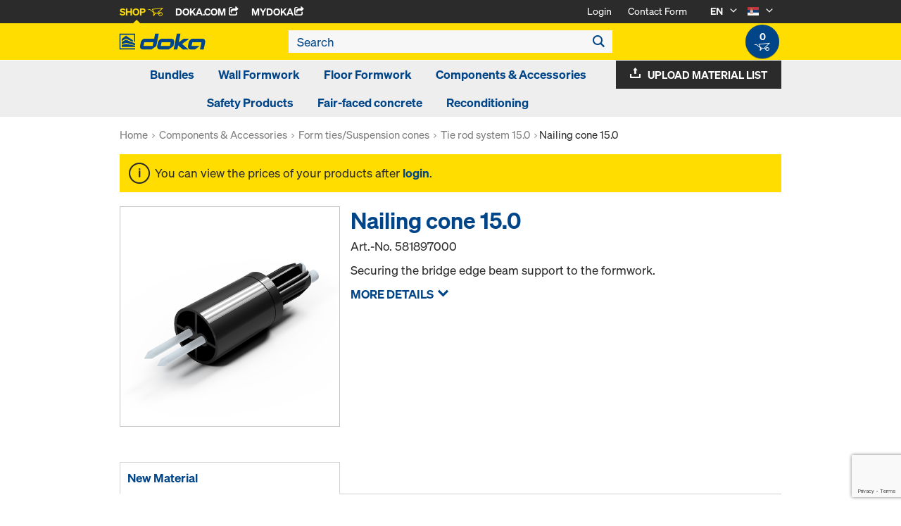

--- FILE ---
content_type: text/html; charset=utf-8
request_url: https://www.google.com/recaptcha/api2/anchor?ar=1&k=6LeqZmIrAAAAAF9EURwVdzgfHrjvpSZ5VtLmrbNB&co=aHR0cHM6Ly9zaG9wLmRva2EuY29tOjQ0Mw..&hl=en&v=PoyoqOPhxBO7pBk68S4YbpHZ&size=invisible&anchor-ms=20000&execute-ms=30000&cb=x7c4j2dza3ba
body_size: 48572
content:
<!DOCTYPE HTML><html dir="ltr" lang="en"><head><meta http-equiv="Content-Type" content="text/html; charset=UTF-8">
<meta http-equiv="X-UA-Compatible" content="IE=edge">
<title>reCAPTCHA</title>
<style type="text/css">
/* cyrillic-ext */
@font-face {
  font-family: 'Roboto';
  font-style: normal;
  font-weight: 400;
  font-stretch: 100%;
  src: url(//fonts.gstatic.com/s/roboto/v48/KFO7CnqEu92Fr1ME7kSn66aGLdTylUAMa3GUBHMdazTgWw.woff2) format('woff2');
  unicode-range: U+0460-052F, U+1C80-1C8A, U+20B4, U+2DE0-2DFF, U+A640-A69F, U+FE2E-FE2F;
}
/* cyrillic */
@font-face {
  font-family: 'Roboto';
  font-style: normal;
  font-weight: 400;
  font-stretch: 100%;
  src: url(//fonts.gstatic.com/s/roboto/v48/KFO7CnqEu92Fr1ME7kSn66aGLdTylUAMa3iUBHMdazTgWw.woff2) format('woff2');
  unicode-range: U+0301, U+0400-045F, U+0490-0491, U+04B0-04B1, U+2116;
}
/* greek-ext */
@font-face {
  font-family: 'Roboto';
  font-style: normal;
  font-weight: 400;
  font-stretch: 100%;
  src: url(//fonts.gstatic.com/s/roboto/v48/KFO7CnqEu92Fr1ME7kSn66aGLdTylUAMa3CUBHMdazTgWw.woff2) format('woff2');
  unicode-range: U+1F00-1FFF;
}
/* greek */
@font-face {
  font-family: 'Roboto';
  font-style: normal;
  font-weight: 400;
  font-stretch: 100%;
  src: url(//fonts.gstatic.com/s/roboto/v48/KFO7CnqEu92Fr1ME7kSn66aGLdTylUAMa3-UBHMdazTgWw.woff2) format('woff2');
  unicode-range: U+0370-0377, U+037A-037F, U+0384-038A, U+038C, U+038E-03A1, U+03A3-03FF;
}
/* math */
@font-face {
  font-family: 'Roboto';
  font-style: normal;
  font-weight: 400;
  font-stretch: 100%;
  src: url(//fonts.gstatic.com/s/roboto/v48/KFO7CnqEu92Fr1ME7kSn66aGLdTylUAMawCUBHMdazTgWw.woff2) format('woff2');
  unicode-range: U+0302-0303, U+0305, U+0307-0308, U+0310, U+0312, U+0315, U+031A, U+0326-0327, U+032C, U+032F-0330, U+0332-0333, U+0338, U+033A, U+0346, U+034D, U+0391-03A1, U+03A3-03A9, U+03B1-03C9, U+03D1, U+03D5-03D6, U+03F0-03F1, U+03F4-03F5, U+2016-2017, U+2034-2038, U+203C, U+2040, U+2043, U+2047, U+2050, U+2057, U+205F, U+2070-2071, U+2074-208E, U+2090-209C, U+20D0-20DC, U+20E1, U+20E5-20EF, U+2100-2112, U+2114-2115, U+2117-2121, U+2123-214F, U+2190, U+2192, U+2194-21AE, U+21B0-21E5, U+21F1-21F2, U+21F4-2211, U+2213-2214, U+2216-22FF, U+2308-230B, U+2310, U+2319, U+231C-2321, U+2336-237A, U+237C, U+2395, U+239B-23B7, U+23D0, U+23DC-23E1, U+2474-2475, U+25AF, U+25B3, U+25B7, U+25BD, U+25C1, U+25CA, U+25CC, U+25FB, U+266D-266F, U+27C0-27FF, U+2900-2AFF, U+2B0E-2B11, U+2B30-2B4C, U+2BFE, U+3030, U+FF5B, U+FF5D, U+1D400-1D7FF, U+1EE00-1EEFF;
}
/* symbols */
@font-face {
  font-family: 'Roboto';
  font-style: normal;
  font-weight: 400;
  font-stretch: 100%;
  src: url(//fonts.gstatic.com/s/roboto/v48/KFO7CnqEu92Fr1ME7kSn66aGLdTylUAMaxKUBHMdazTgWw.woff2) format('woff2');
  unicode-range: U+0001-000C, U+000E-001F, U+007F-009F, U+20DD-20E0, U+20E2-20E4, U+2150-218F, U+2190, U+2192, U+2194-2199, U+21AF, U+21E6-21F0, U+21F3, U+2218-2219, U+2299, U+22C4-22C6, U+2300-243F, U+2440-244A, U+2460-24FF, U+25A0-27BF, U+2800-28FF, U+2921-2922, U+2981, U+29BF, U+29EB, U+2B00-2BFF, U+4DC0-4DFF, U+FFF9-FFFB, U+10140-1018E, U+10190-1019C, U+101A0, U+101D0-101FD, U+102E0-102FB, U+10E60-10E7E, U+1D2C0-1D2D3, U+1D2E0-1D37F, U+1F000-1F0FF, U+1F100-1F1AD, U+1F1E6-1F1FF, U+1F30D-1F30F, U+1F315, U+1F31C, U+1F31E, U+1F320-1F32C, U+1F336, U+1F378, U+1F37D, U+1F382, U+1F393-1F39F, U+1F3A7-1F3A8, U+1F3AC-1F3AF, U+1F3C2, U+1F3C4-1F3C6, U+1F3CA-1F3CE, U+1F3D4-1F3E0, U+1F3ED, U+1F3F1-1F3F3, U+1F3F5-1F3F7, U+1F408, U+1F415, U+1F41F, U+1F426, U+1F43F, U+1F441-1F442, U+1F444, U+1F446-1F449, U+1F44C-1F44E, U+1F453, U+1F46A, U+1F47D, U+1F4A3, U+1F4B0, U+1F4B3, U+1F4B9, U+1F4BB, U+1F4BF, U+1F4C8-1F4CB, U+1F4D6, U+1F4DA, U+1F4DF, U+1F4E3-1F4E6, U+1F4EA-1F4ED, U+1F4F7, U+1F4F9-1F4FB, U+1F4FD-1F4FE, U+1F503, U+1F507-1F50B, U+1F50D, U+1F512-1F513, U+1F53E-1F54A, U+1F54F-1F5FA, U+1F610, U+1F650-1F67F, U+1F687, U+1F68D, U+1F691, U+1F694, U+1F698, U+1F6AD, U+1F6B2, U+1F6B9-1F6BA, U+1F6BC, U+1F6C6-1F6CF, U+1F6D3-1F6D7, U+1F6E0-1F6EA, U+1F6F0-1F6F3, U+1F6F7-1F6FC, U+1F700-1F7FF, U+1F800-1F80B, U+1F810-1F847, U+1F850-1F859, U+1F860-1F887, U+1F890-1F8AD, U+1F8B0-1F8BB, U+1F8C0-1F8C1, U+1F900-1F90B, U+1F93B, U+1F946, U+1F984, U+1F996, U+1F9E9, U+1FA00-1FA6F, U+1FA70-1FA7C, U+1FA80-1FA89, U+1FA8F-1FAC6, U+1FACE-1FADC, U+1FADF-1FAE9, U+1FAF0-1FAF8, U+1FB00-1FBFF;
}
/* vietnamese */
@font-face {
  font-family: 'Roboto';
  font-style: normal;
  font-weight: 400;
  font-stretch: 100%;
  src: url(//fonts.gstatic.com/s/roboto/v48/KFO7CnqEu92Fr1ME7kSn66aGLdTylUAMa3OUBHMdazTgWw.woff2) format('woff2');
  unicode-range: U+0102-0103, U+0110-0111, U+0128-0129, U+0168-0169, U+01A0-01A1, U+01AF-01B0, U+0300-0301, U+0303-0304, U+0308-0309, U+0323, U+0329, U+1EA0-1EF9, U+20AB;
}
/* latin-ext */
@font-face {
  font-family: 'Roboto';
  font-style: normal;
  font-weight: 400;
  font-stretch: 100%;
  src: url(//fonts.gstatic.com/s/roboto/v48/KFO7CnqEu92Fr1ME7kSn66aGLdTylUAMa3KUBHMdazTgWw.woff2) format('woff2');
  unicode-range: U+0100-02BA, U+02BD-02C5, U+02C7-02CC, U+02CE-02D7, U+02DD-02FF, U+0304, U+0308, U+0329, U+1D00-1DBF, U+1E00-1E9F, U+1EF2-1EFF, U+2020, U+20A0-20AB, U+20AD-20C0, U+2113, U+2C60-2C7F, U+A720-A7FF;
}
/* latin */
@font-face {
  font-family: 'Roboto';
  font-style: normal;
  font-weight: 400;
  font-stretch: 100%;
  src: url(//fonts.gstatic.com/s/roboto/v48/KFO7CnqEu92Fr1ME7kSn66aGLdTylUAMa3yUBHMdazQ.woff2) format('woff2');
  unicode-range: U+0000-00FF, U+0131, U+0152-0153, U+02BB-02BC, U+02C6, U+02DA, U+02DC, U+0304, U+0308, U+0329, U+2000-206F, U+20AC, U+2122, U+2191, U+2193, U+2212, U+2215, U+FEFF, U+FFFD;
}
/* cyrillic-ext */
@font-face {
  font-family: 'Roboto';
  font-style: normal;
  font-weight: 500;
  font-stretch: 100%;
  src: url(//fonts.gstatic.com/s/roboto/v48/KFO7CnqEu92Fr1ME7kSn66aGLdTylUAMa3GUBHMdazTgWw.woff2) format('woff2');
  unicode-range: U+0460-052F, U+1C80-1C8A, U+20B4, U+2DE0-2DFF, U+A640-A69F, U+FE2E-FE2F;
}
/* cyrillic */
@font-face {
  font-family: 'Roboto';
  font-style: normal;
  font-weight: 500;
  font-stretch: 100%;
  src: url(//fonts.gstatic.com/s/roboto/v48/KFO7CnqEu92Fr1ME7kSn66aGLdTylUAMa3iUBHMdazTgWw.woff2) format('woff2');
  unicode-range: U+0301, U+0400-045F, U+0490-0491, U+04B0-04B1, U+2116;
}
/* greek-ext */
@font-face {
  font-family: 'Roboto';
  font-style: normal;
  font-weight: 500;
  font-stretch: 100%;
  src: url(//fonts.gstatic.com/s/roboto/v48/KFO7CnqEu92Fr1ME7kSn66aGLdTylUAMa3CUBHMdazTgWw.woff2) format('woff2');
  unicode-range: U+1F00-1FFF;
}
/* greek */
@font-face {
  font-family: 'Roboto';
  font-style: normal;
  font-weight: 500;
  font-stretch: 100%;
  src: url(//fonts.gstatic.com/s/roboto/v48/KFO7CnqEu92Fr1ME7kSn66aGLdTylUAMa3-UBHMdazTgWw.woff2) format('woff2');
  unicode-range: U+0370-0377, U+037A-037F, U+0384-038A, U+038C, U+038E-03A1, U+03A3-03FF;
}
/* math */
@font-face {
  font-family: 'Roboto';
  font-style: normal;
  font-weight: 500;
  font-stretch: 100%;
  src: url(//fonts.gstatic.com/s/roboto/v48/KFO7CnqEu92Fr1ME7kSn66aGLdTylUAMawCUBHMdazTgWw.woff2) format('woff2');
  unicode-range: U+0302-0303, U+0305, U+0307-0308, U+0310, U+0312, U+0315, U+031A, U+0326-0327, U+032C, U+032F-0330, U+0332-0333, U+0338, U+033A, U+0346, U+034D, U+0391-03A1, U+03A3-03A9, U+03B1-03C9, U+03D1, U+03D5-03D6, U+03F0-03F1, U+03F4-03F5, U+2016-2017, U+2034-2038, U+203C, U+2040, U+2043, U+2047, U+2050, U+2057, U+205F, U+2070-2071, U+2074-208E, U+2090-209C, U+20D0-20DC, U+20E1, U+20E5-20EF, U+2100-2112, U+2114-2115, U+2117-2121, U+2123-214F, U+2190, U+2192, U+2194-21AE, U+21B0-21E5, U+21F1-21F2, U+21F4-2211, U+2213-2214, U+2216-22FF, U+2308-230B, U+2310, U+2319, U+231C-2321, U+2336-237A, U+237C, U+2395, U+239B-23B7, U+23D0, U+23DC-23E1, U+2474-2475, U+25AF, U+25B3, U+25B7, U+25BD, U+25C1, U+25CA, U+25CC, U+25FB, U+266D-266F, U+27C0-27FF, U+2900-2AFF, U+2B0E-2B11, U+2B30-2B4C, U+2BFE, U+3030, U+FF5B, U+FF5D, U+1D400-1D7FF, U+1EE00-1EEFF;
}
/* symbols */
@font-face {
  font-family: 'Roboto';
  font-style: normal;
  font-weight: 500;
  font-stretch: 100%;
  src: url(//fonts.gstatic.com/s/roboto/v48/KFO7CnqEu92Fr1ME7kSn66aGLdTylUAMaxKUBHMdazTgWw.woff2) format('woff2');
  unicode-range: U+0001-000C, U+000E-001F, U+007F-009F, U+20DD-20E0, U+20E2-20E4, U+2150-218F, U+2190, U+2192, U+2194-2199, U+21AF, U+21E6-21F0, U+21F3, U+2218-2219, U+2299, U+22C4-22C6, U+2300-243F, U+2440-244A, U+2460-24FF, U+25A0-27BF, U+2800-28FF, U+2921-2922, U+2981, U+29BF, U+29EB, U+2B00-2BFF, U+4DC0-4DFF, U+FFF9-FFFB, U+10140-1018E, U+10190-1019C, U+101A0, U+101D0-101FD, U+102E0-102FB, U+10E60-10E7E, U+1D2C0-1D2D3, U+1D2E0-1D37F, U+1F000-1F0FF, U+1F100-1F1AD, U+1F1E6-1F1FF, U+1F30D-1F30F, U+1F315, U+1F31C, U+1F31E, U+1F320-1F32C, U+1F336, U+1F378, U+1F37D, U+1F382, U+1F393-1F39F, U+1F3A7-1F3A8, U+1F3AC-1F3AF, U+1F3C2, U+1F3C4-1F3C6, U+1F3CA-1F3CE, U+1F3D4-1F3E0, U+1F3ED, U+1F3F1-1F3F3, U+1F3F5-1F3F7, U+1F408, U+1F415, U+1F41F, U+1F426, U+1F43F, U+1F441-1F442, U+1F444, U+1F446-1F449, U+1F44C-1F44E, U+1F453, U+1F46A, U+1F47D, U+1F4A3, U+1F4B0, U+1F4B3, U+1F4B9, U+1F4BB, U+1F4BF, U+1F4C8-1F4CB, U+1F4D6, U+1F4DA, U+1F4DF, U+1F4E3-1F4E6, U+1F4EA-1F4ED, U+1F4F7, U+1F4F9-1F4FB, U+1F4FD-1F4FE, U+1F503, U+1F507-1F50B, U+1F50D, U+1F512-1F513, U+1F53E-1F54A, U+1F54F-1F5FA, U+1F610, U+1F650-1F67F, U+1F687, U+1F68D, U+1F691, U+1F694, U+1F698, U+1F6AD, U+1F6B2, U+1F6B9-1F6BA, U+1F6BC, U+1F6C6-1F6CF, U+1F6D3-1F6D7, U+1F6E0-1F6EA, U+1F6F0-1F6F3, U+1F6F7-1F6FC, U+1F700-1F7FF, U+1F800-1F80B, U+1F810-1F847, U+1F850-1F859, U+1F860-1F887, U+1F890-1F8AD, U+1F8B0-1F8BB, U+1F8C0-1F8C1, U+1F900-1F90B, U+1F93B, U+1F946, U+1F984, U+1F996, U+1F9E9, U+1FA00-1FA6F, U+1FA70-1FA7C, U+1FA80-1FA89, U+1FA8F-1FAC6, U+1FACE-1FADC, U+1FADF-1FAE9, U+1FAF0-1FAF8, U+1FB00-1FBFF;
}
/* vietnamese */
@font-face {
  font-family: 'Roboto';
  font-style: normal;
  font-weight: 500;
  font-stretch: 100%;
  src: url(//fonts.gstatic.com/s/roboto/v48/KFO7CnqEu92Fr1ME7kSn66aGLdTylUAMa3OUBHMdazTgWw.woff2) format('woff2');
  unicode-range: U+0102-0103, U+0110-0111, U+0128-0129, U+0168-0169, U+01A0-01A1, U+01AF-01B0, U+0300-0301, U+0303-0304, U+0308-0309, U+0323, U+0329, U+1EA0-1EF9, U+20AB;
}
/* latin-ext */
@font-face {
  font-family: 'Roboto';
  font-style: normal;
  font-weight: 500;
  font-stretch: 100%;
  src: url(//fonts.gstatic.com/s/roboto/v48/KFO7CnqEu92Fr1ME7kSn66aGLdTylUAMa3KUBHMdazTgWw.woff2) format('woff2');
  unicode-range: U+0100-02BA, U+02BD-02C5, U+02C7-02CC, U+02CE-02D7, U+02DD-02FF, U+0304, U+0308, U+0329, U+1D00-1DBF, U+1E00-1E9F, U+1EF2-1EFF, U+2020, U+20A0-20AB, U+20AD-20C0, U+2113, U+2C60-2C7F, U+A720-A7FF;
}
/* latin */
@font-face {
  font-family: 'Roboto';
  font-style: normal;
  font-weight: 500;
  font-stretch: 100%;
  src: url(//fonts.gstatic.com/s/roboto/v48/KFO7CnqEu92Fr1ME7kSn66aGLdTylUAMa3yUBHMdazQ.woff2) format('woff2');
  unicode-range: U+0000-00FF, U+0131, U+0152-0153, U+02BB-02BC, U+02C6, U+02DA, U+02DC, U+0304, U+0308, U+0329, U+2000-206F, U+20AC, U+2122, U+2191, U+2193, U+2212, U+2215, U+FEFF, U+FFFD;
}
/* cyrillic-ext */
@font-face {
  font-family: 'Roboto';
  font-style: normal;
  font-weight: 900;
  font-stretch: 100%;
  src: url(//fonts.gstatic.com/s/roboto/v48/KFO7CnqEu92Fr1ME7kSn66aGLdTylUAMa3GUBHMdazTgWw.woff2) format('woff2');
  unicode-range: U+0460-052F, U+1C80-1C8A, U+20B4, U+2DE0-2DFF, U+A640-A69F, U+FE2E-FE2F;
}
/* cyrillic */
@font-face {
  font-family: 'Roboto';
  font-style: normal;
  font-weight: 900;
  font-stretch: 100%;
  src: url(//fonts.gstatic.com/s/roboto/v48/KFO7CnqEu92Fr1ME7kSn66aGLdTylUAMa3iUBHMdazTgWw.woff2) format('woff2');
  unicode-range: U+0301, U+0400-045F, U+0490-0491, U+04B0-04B1, U+2116;
}
/* greek-ext */
@font-face {
  font-family: 'Roboto';
  font-style: normal;
  font-weight: 900;
  font-stretch: 100%;
  src: url(//fonts.gstatic.com/s/roboto/v48/KFO7CnqEu92Fr1ME7kSn66aGLdTylUAMa3CUBHMdazTgWw.woff2) format('woff2');
  unicode-range: U+1F00-1FFF;
}
/* greek */
@font-face {
  font-family: 'Roboto';
  font-style: normal;
  font-weight: 900;
  font-stretch: 100%;
  src: url(//fonts.gstatic.com/s/roboto/v48/KFO7CnqEu92Fr1ME7kSn66aGLdTylUAMa3-UBHMdazTgWw.woff2) format('woff2');
  unicode-range: U+0370-0377, U+037A-037F, U+0384-038A, U+038C, U+038E-03A1, U+03A3-03FF;
}
/* math */
@font-face {
  font-family: 'Roboto';
  font-style: normal;
  font-weight: 900;
  font-stretch: 100%;
  src: url(//fonts.gstatic.com/s/roboto/v48/KFO7CnqEu92Fr1ME7kSn66aGLdTylUAMawCUBHMdazTgWw.woff2) format('woff2');
  unicode-range: U+0302-0303, U+0305, U+0307-0308, U+0310, U+0312, U+0315, U+031A, U+0326-0327, U+032C, U+032F-0330, U+0332-0333, U+0338, U+033A, U+0346, U+034D, U+0391-03A1, U+03A3-03A9, U+03B1-03C9, U+03D1, U+03D5-03D6, U+03F0-03F1, U+03F4-03F5, U+2016-2017, U+2034-2038, U+203C, U+2040, U+2043, U+2047, U+2050, U+2057, U+205F, U+2070-2071, U+2074-208E, U+2090-209C, U+20D0-20DC, U+20E1, U+20E5-20EF, U+2100-2112, U+2114-2115, U+2117-2121, U+2123-214F, U+2190, U+2192, U+2194-21AE, U+21B0-21E5, U+21F1-21F2, U+21F4-2211, U+2213-2214, U+2216-22FF, U+2308-230B, U+2310, U+2319, U+231C-2321, U+2336-237A, U+237C, U+2395, U+239B-23B7, U+23D0, U+23DC-23E1, U+2474-2475, U+25AF, U+25B3, U+25B7, U+25BD, U+25C1, U+25CA, U+25CC, U+25FB, U+266D-266F, U+27C0-27FF, U+2900-2AFF, U+2B0E-2B11, U+2B30-2B4C, U+2BFE, U+3030, U+FF5B, U+FF5D, U+1D400-1D7FF, U+1EE00-1EEFF;
}
/* symbols */
@font-face {
  font-family: 'Roboto';
  font-style: normal;
  font-weight: 900;
  font-stretch: 100%;
  src: url(//fonts.gstatic.com/s/roboto/v48/KFO7CnqEu92Fr1ME7kSn66aGLdTylUAMaxKUBHMdazTgWw.woff2) format('woff2');
  unicode-range: U+0001-000C, U+000E-001F, U+007F-009F, U+20DD-20E0, U+20E2-20E4, U+2150-218F, U+2190, U+2192, U+2194-2199, U+21AF, U+21E6-21F0, U+21F3, U+2218-2219, U+2299, U+22C4-22C6, U+2300-243F, U+2440-244A, U+2460-24FF, U+25A0-27BF, U+2800-28FF, U+2921-2922, U+2981, U+29BF, U+29EB, U+2B00-2BFF, U+4DC0-4DFF, U+FFF9-FFFB, U+10140-1018E, U+10190-1019C, U+101A0, U+101D0-101FD, U+102E0-102FB, U+10E60-10E7E, U+1D2C0-1D2D3, U+1D2E0-1D37F, U+1F000-1F0FF, U+1F100-1F1AD, U+1F1E6-1F1FF, U+1F30D-1F30F, U+1F315, U+1F31C, U+1F31E, U+1F320-1F32C, U+1F336, U+1F378, U+1F37D, U+1F382, U+1F393-1F39F, U+1F3A7-1F3A8, U+1F3AC-1F3AF, U+1F3C2, U+1F3C4-1F3C6, U+1F3CA-1F3CE, U+1F3D4-1F3E0, U+1F3ED, U+1F3F1-1F3F3, U+1F3F5-1F3F7, U+1F408, U+1F415, U+1F41F, U+1F426, U+1F43F, U+1F441-1F442, U+1F444, U+1F446-1F449, U+1F44C-1F44E, U+1F453, U+1F46A, U+1F47D, U+1F4A3, U+1F4B0, U+1F4B3, U+1F4B9, U+1F4BB, U+1F4BF, U+1F4C8-1F4CB, U+1F4D6, U+1F4DA, U+1F4DF, U+1F4E3-1F4E6, U+1F4EA-1F4ED, U+1F4F7, U+1F4F9-1F4FB, U+1F4FD-1F4FE, U+1F503, U+1F507-1F50B, U+1F50D, U+1F512-1F513, U+1F53E-1F54A, U+1F54F-1F5FA, U+1F610, U+1F650-1F67F, U+1F687, U+1F68D, U+1F691, U+1F694, U+1F698, U+1F6AD, U+1F6B2, U+1F6B9-1F6BA, U+1F6BC, U+1F6C6-1F6CF, U+1F6D3-1F6D7, U+1F6E0-1F6EA, U+1F6F0-1F6F3, U+1F6F7-1F6FC, U+1F700-1F7FF, U+1F800-1F80B, U+1F810-1F847, U+1F850-1F859, U+1F860-1F887, U+1F890-1F8AD, U+1F8B0-1F8BB, U+1F8C0-1F8C1, U+1F900-1F90B, U+1F93B, U+1F946, U+1F984, U+1F996, U+1F9E9, U+1FA00-1FA6F, U+1FA70-1FA7C, U+1FA80-1FA89, U+1FA8F-1FAC6, U+1FACE-1FADC, U+1FADF-1FAE9, U+1FAF0-1FAF8, U+1FB00-1FBFF;
}
/* vietnamese */
@font-face {
  font-family: 'Roboto';
  font-style: normal;
  font-weight: 900;
  font-stretch: 100%;
  src: url(//fonts.gstatic.com/s/roboto/v48/KFO7CnqEu92Fr1ME7kSn66aGLdTylUAMa3OUBHMdazTgWw.woff2) format('woff2');
  unicode-range: U+0102-0103, U+0110-0111, U+0128-0129, U+0168-0169, U+01A0-01A1, U+01AF-01B0, U+0300-0301, U+0303-0304, U+0308-0309, U+0323, U+0329, U+1EA0-1EF9, U+20AB;
}
/* latin-ext */
@font-face {
  font-family: 'Roboto';
  font-style: normal;
  font-weight: 900;
  font-stretch: 100%;
  src: url(//fonts.gstatic.com/s/roboto/v48/KFO7CnqEu92Fr1ME7kSn66aGLdTylUAMa3KUBHMdazTgWw.woff2) format('woff2');
  unicode-range: U+0100-02BA, U+02BD-02C5, U+02C7-02CC, U+02CE-02D7, U+02DD-02FF, U+0304, U+0308, U+0329, U+1D00-1DBF, U+1E00-1E9F, U+1EF2-1EFF, U+2020, U+20A0-20AB, U+20AD-20C0, U+2113, U+2C60-2C7F, U+A720-A7FF;
}
/* latin */
@font-face {
  font-family: 'Roboto';
  font-style: normal;
  font-weight: 900;
  font-stretch: 100%;
  src: url(//fonts.gstatic.com/s/roboto/v48/KFO7CnqEu92Fr1ME7kSn66aGLdTylUAMa3yUBHMdazQ.woff2) format('woff2');
  unicode-range: U+0000-00FF, U+0131, U+0152-0153, U+02BB-02BC, U+02C6, U+02DA, U+02DC, U+0304, U+0308, U+0329, U+2000-206F, U+20AC, U+2122, U+2191, U+2193, U+2212, U+2215, U+FEFF, U+FFFD;
}

</style>
<link rel="stylesheet" type="text/css" href="https://www.gstatic.com/recaptcha/releases/PoyoqOPhxBO7pBk68S4YbpHZ/styles__ltr.css">
<script nonce="dJ7M48M_VZcmfIUHDgjDeQ" type="text/javascript">window['__recaptcha_api'] = 'https://www.google.com/recaptcha/api2/';</script>
<script type="text/javascript" src="https://www.gstatic.com/recaptcha/releases/PoyoqOPhxBO7pBk68S4YbpHZ/recaptcha__en.js" nonce="dJ7M48M_VZcmfIUHDgjDeQ">
      
    </script></head>
<body><div id="rc-anchor-alert" class="rc-anchor-alert"></div>
<input type="hidden" id="recaptcha-token" value="[base64]">
<script type="text/javascript" nonce="dJ7M48M_VZcmfIUHDgjDeQ">
      recaptcha.anchor.Main.init("[\x22ainput\x22,[\x22bgdata\x22,\x22\x22,\[base64]/[base64]/[base64]/ZyhXLGgpOnEoW04sMjEsbF0sVywwKSxoKSxmYWxzZSxmYWxzZSl9Y2F0Y2goayl7RygzNTgsVyk/[base64]/[base64]/[base64]/[base64]/[base64]/[base64]/[base64]/bmV3IEJbT10oRFswXSk6dz09Mj9uZXcgQltPXShEWzBdLERbMV0pOnc9PTM/bmV3IEJbT10oRFswXSxEWzFdLERbMl0pOnc9PTQ/[base64]/[base64]/[base64]/[base64]/[base64]\\u003d\x22,\[base64]\\u003d\\u003d\x22,\x22wphhHQFjWUNGUVtxMHHCsU/Cg8KcMi3DgAHDgQTCozzDqA/[base64]/CvjPChgVIwpHDiQPCkMK8VCRPYxTCgcKjbMO3wpAraMKqwqTCrynCmcKKAcOdEBrDjBcKwrPCqj/[base64]/Dn0gfP8OAw5NqRMKENRbCkFTDigdBw7xcMR3DgsKVwqw6wq/Di13DmlxhKQ10NMOzVRMEw7ZrC8OIw5dswqJHSBsdw4IQw4rDtsOGLcOVw4jCqDXDhmYyWlHDlsKuNDt5w6/CrTfCqsKPwoQBRBvDmMO8DknCr8O1FE4/[base64]/Dh8OUwrnCh8KqwqHDgsOFV8KPwoUTUMKpw4sZwqfChwEFwpRmw7nDizLDohYvB8OELsOgTylTwo0aaMK+OMO5eT1lFn7DrynDlkTCoQHDo8OsVsOswo3DqgFGwpMtccKYEQfCnsO0w4RQQ29xw7Igw7xcYMOOwosIIlbDlyQ2wrxvwrQ0cFspw6nDssOmR3/CjyfCusKCRsKVC8KFGA08W8KNw7fCksKWwr1pQ8K0w5llIBw1Rw/CjsKjwrljwoIbEMKQw4YzM0liNAnDnx9bwp/CncOAwobCp3tvw4gHWCDCocK3dHJcwo3CgMK4TChVOEnDjsOFwpo7w7PDnMKkIkM3wqBZXMKwXsKRewTDlDQKw6xyw57Dn8KSAcOfbxsaw5/Cv2Rzw4zDnsOWwrnCjEQTRCPCgMKew7hhPmVDPsK3OCpFw71bwpwMTFXDi8OTJcOxwpUiw4RywpITw6xnwpEEw4LCu3nCvEAdHMOWVDEaT8O0B8OYXhHChTgkL210KlUuM8KYwqtGw7oowrrDmsOZD8KrFsOCw7LCo8OmUUvDpsKlw47DojsPwp1Gw6/[base64]/w7ZhwqTCu8OjFcO/Q8OGfMO3THkeBFDCh1zCiMOGHA4ZwrQKwoLDmBBfMVfDrT5II8KYDcO7w5bCucOqwq3DsVfClmzDiAxpw6HCsnTCnsKtw5nChyXDjMK7wpx6wqN/w7ozw6U1ND3CoRfDvUoiw5zChThTBsOCwpkDwpF8DsOfw6LCksOTL8K9wqzDoz7ClzvCrxHDmcK/IGUgwrxRdn8DwqfDp3UfOxbCncKdGsK0O1TDnsO/[base64]/DoFdlXhJWw4J3O34bWgXDmMKcwp5ecEFRU0cFwqPCunPDhUnDsAvCiwPDgMKmRhkrw4XDiBJyw4fCucO+DCvDtcOBXsKhwqxCYMKKw4ZgGjTDtHjDu2zDqm99wotTw5IJfMKLw4g/wp57LDNlw4fCgx/DuXYAw4lcfBrCu8KfQD0vwosAbcKQUsOqwovDn8KDWWhGwqMzwogKKsKaw64dKMKbw4V5V8KjwrhvXMOiwrQOFMKqJMO5CsKLBMO7T8OABxnCpMKCw6ljwq/DmhbCrlvCtMKJwqM3V3sBLADCncOkw4TDvAXCiMKlRMK2BjcoQMKKwoF8E8Oiwp8kf8Oow59jDMOGKMOaw5gOL8K5KsOww7nCrS12w64qekvDmXHCucKtwrHDsGglRhTDhcOmw4QBw6/CmsOLw5TDgXfCrjcXBgMMJ8OZwqhXQsOdwpnCosOefsKHMcK9wqwvwqPDiFrDr8KPTXNvXRfCr8KIEcOiwoLDhcKgUg/[base64]/OMKLwptKfsOYTBB4w78YwqAlBCbCocOqw4/CrsO8LAFaw6XDssKAwovDpyHDkmvDhHLCssODw4J4w6Mjw4nDkRfChBQhwrYydgLDvcKZFi7DtsKKMj3Cu8KXdcKOe0/Dg8KEw5jDnnU1EsKnw5PDuhpqwoRXwpfCly0ew4QobRJ4aMOhwqJ8w5wmw5ULDkd9w4ocwrFcQksiDcONwrfDv3hGwpxZUBsWYF/CusKww7F+ecOcEcOZBMOzBsOlwoPCpzcvw5fCuMOREsK7w6prKMOBVhZ4CFIMwoZ2wqZWGMOlMRzDmxoRbsOLw6rDisKrw4w9BkDDu8OcSUBnMMKmwpzCnsKiw4LDjMOkw5LDpsOCw6PDhQ0wY8Kkw4o+IDtRw5LDrwHDpsO8w7LDvcO/[base64]/QSUmwoXChk8Vw4nDsUTDvcOIbcOePgHCqMOsw63DiMKqw7pSw5fCiMOkw6LCk25cw6tvDXnCkMKfw7TDqsOGbCgGJn0bwrY4ecKewo1BBMOjwp/[base64]/[base64]/DlMK4woLDocOAw4DDl8KzfMObw6HCnsKLCMO3w4PDt8KmwpnDk18aG8KcwojDl8Onw6wOM2MrQMOfwprDlDAgw7J/wqPDlBRqw77DrX7CoMO4w7LDs8O+wrTCr8KvRcOXG8K3VsOvw7hzwrMzw7Rsw5jDisOtw68BJsKjYVDDoC/[base64]/JX/DsDbDu1XDsMKZwrE4wqRLbwbDuiMewpzCq8Kww5pDUMKaYyjDuB3DncOdw74HVMOpw411fsOMw7bCv8KIw4nCrsKxwp9wwpcvVcO3wrQOwrDCjhQdF8Oyw6/ClH9BwrnCmMO7IQlFw7tLwr/Cv8KOwo86CcKWwpk2wo/DhMOWLcK+F8Ouw68RJjbCusO1wpVIeAnDnUnCizoew6jCh2QWwoXCscODO8KdDhcTwq7DosKxZW/[base64]/wqEKw5LCqgAJEiQHw6/[base64]/[base64]/DuR1bH8OXdmjCiCrCssOmRcO1wqjCnHUDB8OlFsKKwrkAwrXDkVrDgBEZw4PDusK0UMOKO8O/w5E5w6JCbMKFOyAKwowxFh/Cm8K/[base64]/DpT5/[base64]/[base64]/AS7DowsnZCXCh8Klw47CncKxwp19bFnDoybDq2DChcODch/CtAHDocK9w7lvwoHDqcKnWsKzwoA5Eyh7w5fDksKHSiFnIMORQsOyP2/DicOawp85I8O8FmwLw7XCv8O0ecOcw5vDhkTCoVwYci8lTlvDlcKPwoLCqGo2WcOMHcO9w4XDqsObDcO3w60gLsO8wrg4woJQwpLCosK8KsKswpfDnsOvN8Onw5TCg8OYwojDsGvDlx95w79sEsKYwpfCtMKWYsKWw6vDjsOQASASw4/Ds8O/CcKEOsKswpoUVcONLMKNwpNmWMKaRhpGwpjCrMOjLCtaIcKGwqbDlBxYfAjCpMO4RMOUeCkkY0TDt8O1GSNITVMRLcOnbWvDg8Ond8K6PMOGw6LCsMOAbxzDsmh3w6/DosOWwprCo8OYTSHDt37DscOVwq8mYB7CjMOBw7TCmcK8PsKnw7MaOWfCilZJEzXDh8ORHxrCv1/[base64]/Ds3sIwovCun/[base64]/w4AtClY+wrfChVHDrRUTRsKSLzXCqcO/OHJmMkvDh8OwwqfCjyBWXsKgw5jCpCABLVLDjTDDp0kpwpBvJsK/w5bCnsKlBgcmw6DCtwDCoDFnwp0Hw6fCsiI+TRo6wp7CncKvbsKkLz3DiXrDqMK6w5jDmDxLYcKSQF7DtVXCm8OdwqNmRg/[base64]/[base64]/CrMKtwp3Dv8OyUSnCuTgZbcKkw6PDhnHCilrCvxHCi8KrDsOmw5BYJsOnSBIkEcOJw7DDvMKVwphmCXjDlMOww7XCrmDDiEPDr3UhNcOUG8OewoLClsO7woXCsgvDnMKbAcKKD0fDt8KwwopOXUjDgAPDtsK/SydVw7h8w4lWw7VOw4LCp8Oee8Ovw6HDksOpSg4Zwq4lwrs1ZcOSIV9WwosSwp/CocONVipzA8Ouwo/CgsOpwqnCmhArCsOmJMKBGyceUyHCqF0ew7/[base64]/DrsKzCsOPbcKIw7/DnsKawosbw7/Ch8OTUhTDqjjCpVTDjlVZw4DCh30peC8QH8KTOsKEw73DpcOZGsOAwrlFMcO0wo7Cg8KRw7PDkcKWwqHCggfChSzCmkFLFHLDsWjCnCDCnMKmCsKmbWQZB0nCnMOuH3vDhsOKw5/DrMOlXzc0wqPDkj/DrMKjw5VWw5s2AMKOO8K6S8KRMifDkGHCr8O1fmpXw6hfwolfwrfDhmkeTkgBHcOaw4sHIHLCpsOaYsOlPMKdw74cw6bDrnfDmRvCoQDCg8KTJ8KoWlZlFBp8V8KnDsOWRsO1YFI/w4/Cu3/DgsOWQMKNwrLCu8OswoR9ScKgwqPCoifCpMOSwo7CsRdWwppew7TCq8Olw7PClmjDhhwowobChsKvw58OwrXDujUcwpTCo28WNMOHb8OMw5lOwqpgw5DCgcOHGARcw6tIw5bConzDlg/DqE/DvW0uw4RkNsK+RW3DrCkBZ14oXsKWwrrCoBA7wprDgMK4wo/[base64]/Csm9PKMKJwotxw5F8wr/CpsOywpTCjsKXBMOZYR/[base64]/DgxXCqsOvwoA1w4ZEw4XDk2kZwrpzwrXDqWfCh8KXwo3DvcKrQ8OawptPMAR+wojCmcO4w48Xw5PDr8KZWxLCvSzDpUvCl8OLM8OCw5dLw5t6wrBvw6Enw4Qzw57DnsKufsK+wp7Cn8KyUcKnFMKVH8OGVsOxw6DCsi82w7AWwrUYwq3DtGDDmW/CkyXDlknDp13CnA4nIHElwqbDvgjDuMKpUhIiFV7Dp8K6Y37Dox3DkU3CmcKVw4bDnMKpAl3DkCkYwqUcw7hvwqI9wqRNaMOUUVx1A2LClcKkw68mw5ctCMOpw7BGw6XDt27CmMK0bMObw6fCmcKsGMKkwpfCjMOkX8OQcMKPw5fDn8OywrUXw7Evwq/DqFgBwpTCuyrDoMOxwrxMw5fDnMONTlPCpcOuDxXDpknCpsKENBLCkcOFw7nDm3YTwopaw5FWa8KrJBF7MTM8w5VLwqDDuz8pEsOHDsK4XcONw4nCgsOKGl/CjsObTcKaJMOqwowZw5kuw6/CtsOawqxawpjDr8OJw7sQwpnDqhbCvxYEwr0awo5Aw7TDoAF2YMKbw5jDmsOoZlYtTMKvw697w4PDmERnwqLCh8ODw6XCgcKPwpvDvMOqFcKlwrpDwr0iwq18w5LCozYSw73CrR/Dtn/Dvg5MSsOTwpBlw7wzDMOcwqDDk8K3dDHCjQ8vSQLCnsOHEsKRwp/Ckz7Cr34YWcKfw7Ynw5JILQwXw4rDnMOUQ8OSUcKJwq5cwpvDgjjDq8KOJh7DuSPCtsOQw75yIRjDgkpewoYXw6g9Hl7Dq8Okw5x+LlDCuMKCTw7DsmkKw7rCrjzCsULDihQ5w6TDlzjDuRVRJUpPwo3CuQ/ClsOOdyBOSsKaB1TChcOfw7fDjhjCiMKuUUtXw65gwrV+fwzCjAzDvcOKw6wlw4fDjjPCjgFfwpfCjQVfNlo5wokvwprCs8Ozw5MJwoQfT8OoKSM2O1FHM0HCncKXw5YpwpIlw5jDkMOFJsKgSsONC2HCqDLDsMKhbF4aEzwNw7FIIjnCi8OSXcKywojDvX/Cu8K+wrTDrMKlwqnDswbCp8KkQ1PDicKIwrvDrsKmw5fDisO1J1TCj3DDiMOow6PCusO/esK/w7vDnX8NDT0aYcOmaEZKE8OvPMO8CkZQwoPCrMO4ZMK5fUcYwrLDtE0CwqkdG8K4wojCqC40w7sGU8K2w7PCnsKfw4vCkMKJH8KjCRlVFCrDucOvwrotwpBsV3wtw6DDok/Dn8Kww6LCscOkwrrCpMOPwrMRVcKvYxrCkWjDmcOAw4JGJ8K7B27CsnTDocOdw4HDvMK7cQHCmsKBOSvCj0opZ8KTwp3Do8KfwolTNXgNNVbCqcKMwrlmUsOnPFzDq8KnZlnCjsOww4dKY8KrOcO9XsKuIMKbwqpiwoLCmD0ewoNvw5PDhhpuwr7CsWg/wp7Dqj1iUMOKwqx6w7DCjU3ChGNMwp/[base64]/w7oxw6NnZm/CjsKkw73DmcODRMOGBsOqwo5Qwos0WCzDt8Kqwp7CoxUSZ1bCsMOlU8K1wqZowp3CoAplGcOJMMKVflfCjGIJFG3DilLDo8OxwrUxdsO3dMO6w5loN8OfPsOvw4fCkmbDi8OdwrszRsOVEGopGsOpwrrCssK6w4zCtWV6w5w/wp3CrW4lDBJkwpTCr3nDkwwxYmQaayZ8w7/DlQd8CQpxUsKiwqIIwr7CkcOeR8K6w6IbPsK4TcKFemhuw7bDugzDqMKSw4LCjW3CpHvCtz4JSCU0aSgST8KIwpRDwr1/[base64]/DiAQGw7DCugMRYWJhwpgPNcOdGsKdw6jCpGzCrUjCs8OCRsOsSBxcc0EAw4fDgcOGw7TCs04dXhLDt0UtKsOLKQdlW0HDqRjDiTwpwp4Two5rTMKpwrt3w6U4wqwwcsOGQFxtGQ/CnU3CiTRiQQRkRCLCtMOpw5EPw5/ClMOXw7Ngw7TCv8KtE1xLwojDpFfCjilSWcOvUMKxwqzCisKywqTCnsOHc2PCm8OOaW7CuyREYTV2w7Irwpsfw7LChMKkwrDCtMKqwopRSAnCqXcow6/Cs8KfeRJAw7x2wrlww4PCksK1w4rDssORYzJBwrUdwrlOSS/CuMOlw4o1wrtqwp9Dc1jDjMK5KScKIx3Cj8OIOcOIwq/Cn8ObUcK0w655O8KHw70Zw6DCqcKubj5Jwo0WwoJjwp0SwrzDvsKlZ8Olw5NkS1PCvH04wpMlWRBZwqoXw4vDgsOfwpTDt8Kow7w1wpZlKH/DkMORw5XDjETDh8OYYMKLwrjCk8KPesOKMcOif3fDpMKbbS7DgMKwHMOANFPCp8OjWsOjw5dTRMKuw5bCqn9fwrM8JBsEwoXDsknCicObwr/DpMK/[base64]/ChMKCMB7CnkHDv8KMb18aUw0UGgfCo8O8P8OOw7xVFMOlwp5HGU/DpQjChUvCq17Cm8OtVBzDnMOFGMKiw7lgZ8O3OFfCmMK5Kz0XesKjH2oqwpdzA8KUIhvDhMOOw7fCqEJhBcKJVRQVwpg5w4nCisOgKsKuccOVw4ZmwoPDrcKYw6TDuWYYIMO4woB+wr/Ct30mw7zCiGDCmsKGw50iwq/DolLDkQNKw7BPZMKOw5vCjkvDksKEwrTDmsOSw6wPJcOgwpEvJMK7S8O2acKJwqPDkAFlw612PEAlVG04TxHDgsK+LwDDo8O0ecOww4XCgh7DnMKufBI5K8ONbRsJZ8OoMh3DlCAbEcKnw5LCk8KXaEnDpkfDv8OAwqbCqcK3YsOow67CjhnCoMKDw4BkwrkIMQ/DphMBwr5dwrsZOmZew6vCkMKTO8OveHTCi2UDwoTDp8OBw7PDrmV+w63DscKhUcKPNjpYdl3Di3oQJ8KAwoPDpwoQFEZidSjCiVTDmjUjwokWF3XCpDLDiExDAsOPwqLCr2vDhsKdcitxw7R/[base64]/wrsleMKyGMOuw6dDw7F/ecObasKsfsK1AMKjw6YrAUzCs0fDl8OCwr/DjMOFbMK6w6fDjcKiw6U9A8KmNMKxw48Cwqt5w7pYwrB4wo7Dr8Oyw7rDvktjGsK2G8K+wodmw5XCvcKyw7AqQgVxwrvDpwJRNRnCjkcdEMOCw4cEwpTDgzolwq/DrgXCjsOVw5DDj8Opw4vDusKXwolLXsKHATjDrMOuE8K3P8Kkwp8DworDsGgiwrTDoSV+w53DqG9yOizCjlLCoMKLwo7CtsOsw7V4Txx+w6rDv8K1WsOOwoUYwpvCtcKww6LDmcKLa8O+wr/CiRoow5M3AxYFw4ZxaMOcBytLw4s0wqPCgG4/w7vCjMKNGSErBwTDig7DjcOTw4zCmcKqwoFQJWJLwpPCug/CgcKQf0dMwo3ChsKTw4UfdXQPw7jDmgPCo8ONwqMjc8KkZ8Kbwr/Ds0TDn8OBwokCwpAxHsODw4UTTcKkwoHCsMK7wq/Cq0XDnMOCwo9KwrRCwqxuZcOhw5N1wqrCpyV4BWXCoMOQw4AAPTsAw4PCuhLClMO9w54qw7zCtD7DqRpubWPDlxPDmFg2OFDDmHHCtcK1wr7Dn8KAw4E1G8O/ScOcwpHDsQTClX3CvD/DuB3DnEnCvcOcw61DwrMww6JwRnrChMOawo7CpcKGw73CuyHDmMKnw5sQGRYPw4V6woEYFCHCiMO4w58Sw4VANT7DrcKtTMK9SHh6wqURNhDChsKLwq3CvcOjG2bDglrChMOxUsK/DcKXw4vCqMKzC212wp/Cm8OIF8KZP2jDkVDCuMKMw7khCTDDiB/Cl8Kvw6PDk3orKsOrw6Maw58HwrghR0NnDBIaw4HDj10oXcKSwqRLwr07w6vDo8OYworCsWM5w484wpIjMn9fw7YBwoImwqjCtR8Jw6jDssOXw5Z/[base64]/TXgAwrXDviBow7jDjcKSw6zDvsORXkvCgAzDjQ/CtUYTJcKdAQwvwoTCvsOtIcO5J0kgScK5w7k2w4zDp8OBd8O/ZxzCnwrDvsKpKcKqHMKxw54Mw5TCii5kZsOJw7Mbwq1wwpIbw7p/w683wpvDg8Kxf1zDg0laEBXDk2HCugBpQiAKw5A1wrfDv8OywooAbMKqHml2H8OYNsK9CcKmwqZiw4pcZcOiXUtvwrvDisOPwrnDt2tcUz7DiAVfPsOabk/CogTDln7CgMOvXsKdw5DDm8OOecOKXX/CosOQwpJ6w6gqRsO6wqDDpyHCrsK0bghbw5QewqjCoh/DvjnCijIPwrtSOh/CusK/wobDgcK4dMOYwqLCkiXDkD9TYyXCrg8PMUR7wrzDhcOaL8K8w4ACw6/[base64]/CgMO+w4d8w7rDqcO1w4/CtsKDQjjDosOsCMODIMKcCG7DmiDDtMOpw53CqsKpw7xCwq7CvsO3w7nCocKlfn9zU8Kbw5BIw4fCo2B0PE3Do09NZMK+w5nDqsO2woo2fMK4GMOEYsK2w6jCpiBoFsOFw5fDnAjDhcOraiMswq/DhQQwO8OCWELCmcKRw64XwqlBwrnDqBEQw67DksOPw5zDn2wowr/Dj8OGQkQfwpjDusKycMKCwrZ7VmJcw5EOwpDDlXsEwqrCmQd3JyfDuSjDnXvDuMKLB8O6wrw2anvCth3DrV/CtxzDpUBiwqRSwpNqw6HCjCzDsgXCtMO2Q17Cl2nDncKAIcKPMDUJJUbDll8IwqfChsKmw5zCsMOowpbDuxnCuTbCkW/Djj/Dv8KvWcKcw4l2wrF4KXp1wrfDlFhBw6gcPHNKw7dFWcKgEwzCmnBAwpUqfcKaIsKswro/[base64]/Dj8KPaMOKw4XDsQgBbixCDnl1Gw0DwrnDpR1hNcO5w4PDlMKSw5TDtsO9TcOZwqzDgMOBw5/DtTFAdsOYaADClsOow5gWwr/DpcOsI8ObWhvDhFPCn2tvw4PDk8Kyw71zGUQIGMO/[base64]/DkSDCtkPCt8KQHk9lIGddWhJpw5Q3w6ptwrfCi8KBwoFXw4zDtXHDlnHDjQVrDcKKNUMMP8K/T8KWwqvDm8OFaBZBwqTDl8KZwqFUw4vDjsKqUG3Dg8KFbyLDgWciwr4yRMKvWWVCw6M7wrYEwrfCrirCixFAw6nDjsK3w7ZqXsOdwrXDusKfwrrCvX/CjzgTfQ3Cp8O6RC8xw791woxYw5fDuwoAI8K1VWk6PVPCv8KNwpXDs2ltwoovLWQlASV6w5hTDm4rw7ZVw7Aleh5aw6zDt8KKw4/Cq8K8wqNqEMOdwoXCm8KWMAbDl3zChsOSE8OresOKw43DhMKnWhhSbVPCtVcsFMOGXcKqaWwFYmUewphZwonCrcKiSRYtNcKwworDmsOsA8KnwrvDqMKTR0/DsmYnwpUkXQ1nw4JUwqHDg8KdEsOlWngwNsK7wog5OAR1RD/DrcOGw49Nw4bDng3CnBIAYCRmwpZLw7PDicKhwoRuwrvCuTvDs8OKDsK9wqnDj8OqWEjDoSXDp8K3woI7cFAAwpk9w71Tw6HCqiXDgnANesOYKA8Nw7fCqxTDg8OaN8KWUcOsCsKiwojCrMOLw446CGxswpDDi8K1w5/CjMKtw7YEP8KgV8O9w6Jdw5nDnH3CnMK4w4DCmQDDqVJ5AzjDtMKcw5sKw4jDhxvDksOWecOWCsK7w6bDn8Oew7B1w5jCljbCtcOxw5DChGvCucOEJcO9R8Kzc0vCocKYdMOvGmxzw7Bbw6PDsw7Dm8OAw5QTwqdMfi5Ww5vDtMKtw6fDn8O3wp/DicKow6IhwqNEMcKREsOmw7LCq8KZw5bDlcKLwoIsw4fDmiVyaWgnfMOUw787w6DClnDDohzDn8KBwpjDiw3CtcOPwqJYw5/DmF7Dqz1Jw5NQHsKWbsKaZ1LDk8Kgwr4he8KKVzU7bcKBw4pRw5TCl3rDlMOiw648HFA4w4EBSnBTw49besOeJWPDh8KNM2zCncKcOMK/JxPDoyrCg8OAw5XCt8K8DCZTw65RwoZqLVBDOMOCMMKVwqPCncOaFmjDkMOWw6sowqkMw6VmwrfCtsKHYMO2w4TDrG/[base64]/[base64]/ClMOVw64WwqFUw6xlw6LCmQPDqG/CoWTCjQ7Ck8KOZsOTwrjCtMK0wrzDmsOGw5XDvkwgdMO9d23CrzkEw57CvkVrw6FEE33CpVHCslvCosOfVcOiE8KAcMKlZRBNC2NowrtzD8OBw7rCp3IMw54Cw4/DucKJasKGw4Fmw7HDhkzCvQUHFS7DsFfCpx0Hw7Row4IJSUHDn8Ojw77CtsK4w7FVw57DvcOYw4lGwpcmEMOcE8OsSsO/SMO0wr7CoMKXw7rClMOPAH8VFgdGw6bDosKKA3vCm25aVMOiBcOAwqHDscKsGcKIeMK7wrfCosOHwo3CgcKWLgZ8wrtOwrpZa8OdK8K8SsOww6p+bsKtMUHCjEPDvsKRw6wCU0fDuWPDr8K0PcO0RcO6TcO/w711XcKldyNnXAPDpEvDgMKhw4Z+VHbDnT5neg9IdEA1FcOgwpjCscOXFMOLa0gvP0/CssOhTcOaBMKewpdeRMO+woNhBsOkwrQdNwktE2oYVkIhVMORFVTDtWPDtBI3w6pSw4LCk8O9OGQLw7Z8P8Kvw7nChcK1w7XCrMO7wqrDmMOpPsKuwqwUwrDDtRbDp8K+MMOPBMOTeDjDtXMTw5MyfMOtwr/DhnQAwocIfsOjUzrCqcK2w6VzwrHDn0wIwr7Dp0Z2w6bCsjotwrRgw787FUXCtMOOGMKzw5AewqXCmsKiw5rCujDDhcK6aMKbw7bDicKWRcKnwo3CrGvDjsObEFzDgmEDeMO1wp/Co8K4HgxQw4x7woQqM3snfMOvwprDn8KBwq3CqnTCjMOZw7RRBzTChMKdfMKBw4TCkgEQwqzCq8O0woMnIsOQwp1zXsKqFwHCpcOIDQPDi07CmSHDvCrCl8Okw4cewqLDmQhgD2BBw7HDgW7Cqi5nN2U+FMOBTsKKMm/[base64]/CisOQwoAew4/[base64]/DlCl6bi4Jwph2DMKVHGBAwo/CgHoePgvCtcOiQ8ONwpBnw5jDl8OzecOzw4DDsMOQTAzDnsKqRsOFw77CtFwdwosSw7bDjsKranoPwprDixclw7fDoVDCqUwpVnbCisKQw57CvzMDw5rDpcKGD1xEw6zDmHUAwprChHgcw5TCmMKIacK/w4ppw5Y1V8OUPxDDkcK5QcOuVC/DhX1CS2IqPBTDlxVrF3rCs8OwEU9iw7pZwqNWBw4zQcOJwqzDthDClMO3PDbCmcKEECQYw4hAwptQcMKtMMO5wpkVwpTCrMOCw5gDwr58wrA2K3zDrHPCsMKaLE4zw5DChi7CmMKNw4JMKMOhw5vDqk8JPsOHKXHCo8OBD8OPw7oiwqV4w4Fpw4U9HsORZw8twrZ0w6/[base64]/woLDpsKZTsKiSsKUMcOVwq3DmMOwwolkw48Vw6zDqETDiQFTUkxiw5g/[base64]/DtMK5ScOfw5XCh8OlJcOTw6p2w6AkTnJCAMKMMsKrw4Z9wq8Bw4N4EEkSe0zCmDbDg8KHwrI/w5FcwojDiX9/HijCuFBrYsOqPUcwasKJNcKRwqHCiMOrw7vDglgqUcOLwq/Dr8OqbA/[base64]/CokwRfMK7wp8VJQ8cw6XDo8KXCEnDj0cyehUXRsKVWMKuwrbClcOyw5AQVMOKwrrCksKZwq8yGBkcYcKUwpZKUcKTWCLCsQXCsVcxfMKlw6XDjFdEZWc1w7zCgmoqwq/[base64]/ChRdqwoMLw5bCmcKFw55FM31XIcKwBMKkKcOTw6Ffw6PClcK6w64bFQoWEMKTHz41PzoQwoTDlhDCnilSSzwDw5XDhRp9w6HDgV1AwrnDuw3CrcKlGcKSPFYLwqjChMKWwoTDrsOKwr/CvcO8woHDtsK5wrbDsFHDsGcGw698wrTDgxrDkcKqDQoMRyhywqUOFCtTwo0ofcObZ10LU3PCs8OCw6vDnMKdw7hww7R3wpwmeUPDhVrCvsKsegdLwoB7TsOdXMKqwpYbPsKNwoYEwpV/DWkew65nw79pZMOEBSfCsD/[base64]/SWMoCsKuIlPDqsO+w6FCKcKfw70Wwqg+w47DrMOFPEbCrsKDbiYKAcOtw4RvRnkvH0HCp0TDk2gowq1rw7xXJBsXJMKywpdkNSnCiRPDiUILw6hYdW/[base64]/[base64]/wp3DgsO+DEQIw4tHfcO8GcOewq04SV/[base64]/wq5ITmtMXsKWw4/Ch8KaRMO4C3RCKcOfw5lsw57Djj9hwq7DrsOWwpEOwq5Sw7LDrTPDhmXCoXHCgMK/[base64]/CkGXDvsO1w51kV2lhwrVxwqPCumBjwr/DkkgyIjzCqMKGcQpGw5IBwr8/w4fCnTxLwq7DjcO7LiECESQEw6Eewr3DuwsVY8O1ViwDw6PCusOEc8OePHPCr8KJBcOWwrfDiMODNhFSe0k2w6HCp1c9woLCqsOTworCqcOXEQzCin1WRHBGwpDDlcKsLAN9wpzDo8KBYDZAU8K/[base64]/Diy18UWg6wpnCksOWK3VHWzjCtsOGwq8lI3AEfiXCkcOewo/DhsKRw5nCoiLDvsOUw6HCt3B4w4LDvcOlwpXCtcK0XyDDpMK0woQ1wr8ZwrHDssOAw7Ukw4RjNAlmFcKxFDfDtC/CiMOaS8OfNcKtw7HDq8OjNMKww7NCAMOvFkLCrTlvw4whXMOQXMKtfn8Zw6cvO8KtEDDCn8KgLy/DtcOwJ8OuU3LCol8uGyfClCfCqGBlA8OgZ29Gw5zDjhPCusOkwq0gw7NjwpPDj8O5w4dGM2PDpsONw7fDvGzDiMKOQMKlw7HDsWrDjEXClcOOw6jDqSRuMMKmYgPCgxXDvMOVwoHCv0U0X2LCskPDisO4BsKQw6rDkSTCglDDhQ0ww4nDqMK6TH/DmDVle07Cm8OjXcKDMFvDmy7DvMKiVcKBCMO6w63CrUBzw5bCsMKXSykhw5jDpw/DtlhywpIUwqrDn1wtNTzDvWvClBIxAkTDuTfDnUvCkiHDtiEoP1tNdEPDhhkNEGYdw6JJcMOla1QGSRLDmGtYwpB2dcOvc8Kqf3VraMOdwofDtEpqesK1asOJScOiw6Qlw4V3wqjChHQmw519wqvDkiHCpMKIKkDCtB83w4fCg8Kbw75/w7d3w4dXHsKowr8Bw6nCjUPDi0sfQ0JwwqjCr8KSY8OQfsOOFcO3w6TCpi/CpErCrsK5dGopWFnDkhZqHsKBLjJqGcKmOcKiZEssAiUYVcKnw5Z2w5lOw4nDqMKeGcOrwrwww4XDh0tXw7dqDMKkwrwZS2U/w6cwScKiw555OcKFwpHDtcONwqw7w74awr1WZz4yZ8OfwoQCPcK9w4LDksKUw4UCE8KLWU87wo4+TMKKw5LDkDYjwr/DomJJwqc9wrHDuMOWwpXCgsKLw4/Dv3hvwojCrhM3BADCmsKmw7suCmVWAnPChyvCjGxzwqJlwqHDu0wiwpzDsiDDu3nCu8OtSS7DgEvDsz0ubCzChMKUaGhiw7PDnhDDhhnDkUJvw5TDhsO/w7LDh21fw7s0aMOIKsKyw4TCiMO3D8KpSsOJw5DCtMKyJcOoD8OiB8Ogwq/Cl8KTw48uwrvDpC0TwrF4wpoKw5t4wrLDnBvCvi/DrcOtwrXClHFFw7PDoMOyfzNEwqHCoznCkiXDmDjDunZ0w5Aqw58/wq4NDjg1AmAjfcOADMOew5oTwpjCkw91FgJ6wobCv8OwL8OfaU4GwpXDoMKdw5PDusOKwqguwqbDucOpKcKmw4TDssOuOQMLwpnCjGjDgGDCq1fDpE7CsnXCqy82fVVHwqwYwpHCslU/wrrDusOTwoLDj8Knw6Q3wol5EcOrwrcAIUY8wqVlYcOhw7pSw5U9WXUAw75acBvClcONAQpsw7jDoCbDtMKywo/ChsKBw63DnsKoAMOaecKxwpF4Mz9KcynDlcKWE8OwQcKacMK3wqHDlkfCn2HDrw15M19aJsKaYnHClRbDjnPDs8O7I8KAC8Kswq1PcHrCpMKnw53Dq8KsWMKGwrxzwpXDlk7Dol9HHCxvwpPDq8Obw7fCpMKKwqwkwoZkOMK/[base64]/[base64]/DhFBpIMKcw53Dm0kbdMOKM8K6woPCgUVWaA3DmMKgXBfChSF6HMOew4rCmMKWaXbCvj/CtcKHasKvITDCocOgG8Kdw4XDuiBZw63DvsOifsOTUsOzwpjCrzNPbjXDqC7CqD5kw6M/[base64]/[base64]/Cmm8Tw4zChEtyesOnwoISU8KhI2YXX8OCw47DtsK3w6PCgyTDg8Krw4PDmAPDo1vCqgzDscKJHkjDqRDCixfDlDtqw65uwqVvwq7DthA3wqjDu1lIw7PDpzrCl0/CvDTDoMKYwoYfw6PDscKhODnCjFLDnTRqDUTDpsOzw7LClMOgBMOHw5Umwp/DnTIlwoLDp3EHP8KOw4PCrcO5P8KgwpEuw57DisOKbsKgwp7CuxzCiMOIE1hCLgVow4bCoBrCicOuw6R3w5rDl8KQwrLCu8K6w6UXJCwcwpcIwqBdIwIsa8OxLXDCswdWcsO3wrcOwq5/woTCvyDCksKWJxvDucKuwr56w492B8OQwonCn2RVIcOOwqtjRmjCs0xQw6/DvW3DoMOdFMOXL8KKBsOlw6c8wpzCmMO1KMOPwq/CtMOifEAawoALwrLDgcOka8O5wpNpwoLDk8OUwrggQAXCksKJScO1FMOzbFJTw6Qod1gTwo/DtMK+wox2QMKbIsOVC8KbwrjDn1bCqidbw7LDu8O2w43DnwTChGUlw6AqSkjDsDVMasOow7p0w7vDtMK+ZSwcOsOGKcOowpHCjsKuw4jDssOFC3nCh8KTGsKKw6TCrh3CpsKsIUV7woUOwpTDjMKmw4U/A8OvcgzDpsOmw4zCj0XCm8KQUsOOwq59BBopUAtKM3h3woHDl8KufXFzw7PDoTcCwrxIdcKpw5rCosKzw4zClGhFZQIhQjZdOG9NwqTDtjgVG8Kpw78Qw7jDgjt/W8O+D8KNe8K1wrPCisO/c2NceCvDsksNKMOyK33DliA8wrrDh8OAU8Kew5/DiG7CpsKVwrNOwrBHYMKQw6bDvcOfw7YWw7rCp8Kewr/Dvz/CpzTCnzPCm8KLw7zDjhnCr8OZworDjcKIChQdw4xSw4hcK8OwMAvCj8KCTDbDpMOLIm7CsTTDjcKdIMK5Q3QIwpLCtGoSw5RdwqBawqHCrC/[base64]/CqgRNwqk2dxXDpcOfacONGsOBwoR5w7vDtMOIFSQdYMKiCMKYYcKOBlNxa8KCwrXCoxnDicK/wrNxVcOiGVILMcO7wp3Cn8OqRMO7w5oRVsKTw4wdI2rDiE7DscO4wpNsHcKmw4IdKi1PwokuC8OnO8OmwrA/Y8KqFRAUwrbDuMKmw6cpw5DDp8OpW03Co0bCj0UrdMKWw4MlwoTCsXMCFX11FzkRwpM6e2YNPsOsZw0dCmbCq8KyMMOTwr/Dk8OHw6jDrCgKDsKlw4XDtQJfP8O/w6d5Fl/CgiBXZ0kew4HDlsO5wq/DolfCswN1JcKEfFoGwo7Dj0RmwqDDkB3CqldIwrvCrDcPAmfCp0pNw7jCl3/CocKnwqAAf8KJwqhqDzzDqxbCuVgdD8KDw488f8O8BQo4Yj5iFDjDkWREa8OlNsKtwq8LIFQJwrMPwpPCu3sGG8OOaMKPdzLDrhxvfMOFw6XCp8OhNMO2w4t+w6HDqxIXOXAzEsOIDXHCucOkw4woOMO/[base64]/DnyQ7w4fDl8OzbsK+DDTDscOQQHXCq240XX/[base64]/axdvZy0TLmnCr8Kfw7rDuzXDkMKbw6RrVcOowoBNCsK1UcKYbsO8JVnDnhrDscO2NlvDhcOpNBUiWMKAcQ4BYcOzGD3DgsKBw4cMw7XCs8Ktwrccwog9w4vDiibDl2rChsOaJ8KgIU7Ci8K2Nx7Dq8KTNMOOwrUnw7FPKnYfw4p/ZBbCucOhw4/DmVYawo5Qb8OPH8OMOcODwokvKQ9Aw5/Du8ORGsKiw5/Dt8O6V01TRMKRw7rDr8KOwqvCmsKkTVXCiMOKwq/[base64]/wow8acO6USUBE8KiShJTM0lEfsKkZk3DgB/ChwAoEF3CrTVuwrN5wr13w5XCq8O1wpLCoMKhQMKsPnXDl1bDsgIZLMKbSsK+Vi8SwrDDti1dWMK3w5NkwoEjwoFfwoAvw7fDnsOZV8KuVcOMVmwEw7V1w4Yzw7HDgHcmRG7Dt1E4L01FwqF/MRI2wql/TybDq8KOHQgUD04sw5LDgBIMWsKYw6kUw7TDqsOzCTY3wpLDs31QwqYdOgXDh0d8D8Kcw55Xw6XDr8OKTMOCTgbCvEMjwrHCkMK1MH1Vw4DDlUonwpfDj0DDucKgw50PfMKlw71jb8OtcQzDpQ4Twqtow6dPw7HCtQXDlcO3BFfDgHDDpVrDgw/CpGZewqAVTlPCh0zCnlcDCsK8w6zDkMKjAQfDqGhRw6bDm8OJwrZSOVTDvcO3T8K0PMKxwohbAE3CvMKpdEPDgcOwNQhKYsOxwobCoT/CkMOQw7HCihvDkz9fw6rChcK2E8K+w5TCnMKMw4/Dq33DhwQgP8O8DTrCrHDDjzAfQsKYcylYw5IXMXFteMOQwrXCl8Ond8Oww57CoFICwpB/wqnCgCfCrsKZwrpvw5TDvRbDo0XDjmlYJ8OTenzDjSzCjjzDq8Kowrwuw7jChsO0HwvDlRZ0w5dTU8K5M0bDpjIhdkfDm8KyAE1ywqRAwoEp\x22],null,[\x22conf\x22,null,\x226LeqZmIrAAAAAF9EURwVdzgfHrjvpSZ5VtLmrbNB\x22,0,null,null,null,1,[16,21,125,63,73,95,87,41,43,42,83,102,105,109,121],[1017145,942],0,null,null,null,null,0,null,0,null,700,1,null,0,\[base64]/76lBhnEnQkZnOKMAhnM8xEZ\x22,0,0,null,null,1,null,0,0,null,null,null,0],\x22https://shop.doka.com:443\x22,null,[3,1,1],null,null,null,1,3600,[\x22https://www.google.com/intl/en/policies/privacy/\x22,\x22https://www.google.com/intl/en/policies/terms/\x22],\x22wtssVYZQ7RA9UWTkFNa+hGvVvcFAycOkhmE1FJJfJso\\u003d\x22,1,0,null,1,1769152084292,0,0,[62,188],null,[82,139,7,230],\x22RC-Wd_WCpKf2yN0JA\x22,null,null,null,null,null,\x220dAFcWeA7CZvrpuvKZ2IHZiZpj9OMVWxB5CG7ZtJN1ybAkoQREFn3U7A-nX9rZdVjiTkzW9zaahrFKxbavjtvWJN2ruwN2fX75tQ\x22,1769234884288]");
    </script></body></html>

--- FILE ---
content_type: text/html; charset=utf-8
request_url: https://www.google.com/recaptcha/api2/anchor?ar=1&k=6LeqZmIrAAAAAF9EURwVdzgfHrjvpSZ5VtLmrbNB&co=aHR0cHM6Ly9zaG9wLmRva2EuY29tOjQ0Mw..&hl=en&v=PoyoqOPhxBO7pBk68S4YbpHZ&size=invisible&sa=UPLOAD_MATERIAL_LIST&anchor-ms=20000&execute-ms=30000&cb=b408c0klxh90
body_size: 48559
content:
<!DOCTYPE HTML><html dir="ltr" lang="en"><head><meta http-equiv="Content-Type" content="text/html; charset=UTF-8">
<meta http-equiv="X-UA-Compatible" content="IE=edge">
<title>reCAPTCHA</title>
<style type="text/css">
/* cyrillic-ext */
@font-face {
  font-family: 'Roboto';
  font-style: normal;
  font-weight: 400;
  font-stretch: 100%;
  src: url(//fonts.gstatic.com/s/roboto/v48/KFO7CnqEu92Fr1ME7kSn66aGLdTylUAMa3GUBHMdazTgWw.woff2) format('woff2');
  unicode-range: U+0460-052F, U+1C80-1C8A, U+20B4, U+2DE0-2DFF, U+A640-A69F, U+FE2E-FE2F;
}
/* cyrillic */
@font-face {
  font-family: 'Roboto';
  font-style: normal;
  font-weight: 400;
  font-stretch: 100%;
  src: url(//fonts.gstatic.com/s/roboto/v48/KFO7CnqEu92Fr1ME7kSn66aGLdTylUAMa3iUBHMdazTgWw.woff2) format('woff2');
  unicode-range: U+0301, U+0400-045F, U+0490-0491, U+04B0-04B1, U+2116;
}
/* greek-ext */
@font-face {
  font-family: 'Roboto';
  font-style: normal;
  font-weight: 400;
  font-stretch: 100%;
  src: url(//fonts.gstatic.com/s/roboto/v48/KFO7CnqEu92Fr1ME7kSn66aGLdTylUAMa3CUBHMdazTgWw.woff2) format('woff2');
  unicode-range: U+1F00-1FFF;
}
/* greek */
@font-face {
  font-family: 'Roboto';
  font-style: normal;
  font-weight: 400;
  font-stretch: 100%;
  src: url(//fonts.gstatic.com/s/roboto/v48/KFO7CnqEu92Fr1ME7kSn66aGLdTylUAMa3-UBHMdazTgWw.woff2) format('woff2');
  unicode-range: U+0370-0377, U+037A-037F, U+0384-038A, U+038C, U+038E-03A1, U+03A3-03FF;
}
/* math */
@font-face {
  font-family: 'Roboto';
  font-style: normal;
  font-weight: 400;
  font-stretch: 100%;
  src: url(//fonts.gstatic.com/s/roboto/v48/KFO7CnqEu92Fr1ME7kSn66aGLdTylUAMawCUBHMdazTgWw.woff2) format('woff2');
  unicode-range: U+0302-0303, U+0305, U+0307-0308, U+0310, U+0312, U+0315, U+031A, U+0326-0327, U+032C, U+032F-0330, U+0332-0333, U+0338, U+033A, U+0346, U+034D, U+0391-03A1, U+03A3-03A9, U+03B1-03C9, U+03D1, U+03D5-03D6, U+03F0-03F1, U+03F4-03F5, U+2016-2017, U+2034-2038, U+203C, U+2040, U+2043, U+2047, U+2050, U+2057, U+205F, U+2070-2071, U+2074-208E, U+2090-209C, U+20D0-20DC, U+20E1, U+20E5-20EF, U+2100-2112, U+2114-2115, U+2117-2121, U+2123-214F, U+2190, U+2192, U+2194-21AE, U+21B0-21E5, U+21F1-21F2, U+21F4-2211, U+2213-2214, U+2216-22FF, U+2308-230B, U+2310, U+2319, U+231C-2321, U+2336-237A, U+237C, U+2395, U+239B-23B7, U+23D0, U+23DC-23E1, U+2474-2475, U+25AF, U+25B3, U+25B7, U+25BD, U+25C1, U+25CA, U+25CC, U+25FB, U+266D-266F, U+27C0-27FF, U+2900-2AFF, U+2B0E-2B11, U+2B30-2B4C, U+2BFE, U+3030, U+FF5B, U+FF5D, U+1D400-1D7FF, U+1EE00-1EEFF;
}
/* symbols */
@font-face {
  font-family: 'Roboto';
  font-style: normal;
  font-weight: 400;
  font-stretch: 100%;
  src: url(//fonts.gstatic.com/s/roboto/v48/KFO7CnqEu92Fr1ME7kSn66aGLdTylUAMaxKUBHMdazTgWw.woff2) format('woff2');
  unicode-range: U+0001-000C, U+000E-001F, U+007F-009F, U+20DD-20E0, U+20E2-20E4, U+2150-218F, U+2190, U+2192, U+2194-2199, U+21AF, U+21E6-21F0, U+21F3, U+2218-2219, U+2299, U+22C4-22C6, U+2300-243F, U+2440-244A, U+2460-24FF, U+25A0-27BF, U+2800-28FF, U+2921-2922, U+2981, U+29BF, U+29EB, U+2B00-2BFF, U+4DC0-4DFF, U+FFF9-FFFB, U+10140-1018E, U+10190-1019C, U+101A0, U+101D0-101FD, U+102E0-102FB, U+10E60-10E7E, U+1D2C0-1D2D3, U+1D2E0-1D37F, U+1F000-1F0FF, U+1F100-1F1AD, U+1F1E6-1F1FF, U+1F30D-1F30F, U+1F315, U+1F31C, U+1F31E, U+1F320-1F32C, U+1F336, U+1F378, U+1F37D, U+1F382, U+1F393-1F39F, U+1F3A7-1F3A8, U+1F3AC-1F3AF, U+1F3C2, U+1F3C4-1F3C6, U+1F3CA-1F3CE, U+1F3D4-1F3E0, U+1F3ED, U+1F3F1-1F3F3, U+1F3F5-1F3F7, U+1F408, U+1F415, U+1F41F, U+1F426, U+1F43F, U+1F441-1F442, U+1F444, U+1F446-1F449, U+1F44C-1F44E, U+1F453, U+1F46A, U+1F47D, U+1F4A3, U+1F4B0, U+1F4B3, U+1F4B9, U+1F4BB, U+1F4BF, U+1F4C8-1F4CB, U+1F4D6, U+1F4DA, U+1F4DF, U+1F4E3-1F4E6, U+1F4EA-1F4ED, U+1F4F7, U+1F4F9-1F4FB, U+1F4FD-1F4FE, U+1F503, U+1F507-1F50B, U+1F50D, U+1F512-1F513, U+1F53E-1F54A, U+1F54F-1F5FA, U+1F610, U+1F650-1F67F, U+1F687, U+1F68D, U+1F691, U+1F694, U+1F698, U+1F6AD, U+1F6B2, U+1F6B9-1F6BA, U+1F6BC, U+1F6C6-1F6CF, U+1F6D3-1F6D7, U+1F6E0-1F6EA, U+1F6F0-1F6F3, U+1F6F7-1F6FC, U+1F700-1F7FF, U+1F800-1F80B, U+1F810-1F847, U+1F850-1F859, U+1F860-1F887, U+1F890-1F8AD, U+1F8B0-1F8BB, U+1F8C0-1F8C1, U+1F900-1F90B, U+1F93B, U+1F946, U+1F984, U+1F996, U+1F9E9, U+1FA00-1FA6F, U+1FA70-1FA7C, U+1FA80-1FA89, U+1FA8F-1FAC6, U+1FACE-1FADC, U+1FADF-1FAE9, U+1FAF0-1FAF8, U+1FB00-1FBFF;
}
/* vietnamese */
@font-face {
  font-family: 'Roboto';
  font-style: normal;
  font-weight: 400;
  font-stretch: 100%;
  src: url(//fonts.gstatic.com/s/roboto/v48/KFO7CnqEu92Fr1ME7kSn66aGLdTylUAMa3OUBHMdazTgWw.woff2) format('woff2');
  unicode-range: U+0102-0103, U+0110-0111, U+0128-0129, U+0168-0169, U+01A0-01A1, U+01AF-01B0, U+0300-0301, U+0303-0304, U+0308-0309, U+0323, U+0329, U+1EA0-1EF9, U+20AB;
}
/* latin-ext */
@font-face {
  font-family: 'Roboto';
  font-style: normal;
  font-weight: 400;
  font-stretch: 100%;
  src: url(//fonts.gstatic.com/s/roboto/v48/KFO7CnqEu92Fr1ME7kSn66aGLdTylUAMa3KUBHMdazTgWw.woff2) format('woff2');
  unicode-range: U+0100-02BA, U+02BD-02C5, U+02C7-02CC, U+02CE-02D7, U+02DD-02FF, U+0304, U+0308, U+0329, U+1D00-1DBF, U+1E00-1E9F, U+1EF2-1EFF, U+2020, U+20A0-20AB, U+20AD-20C0, U+2113, U+2C60-2C7F, U+A720-A7FF;
}
/* latin */
@font-face {
  font-family: 'Roboto';
  font-style: normal;
  font-weight: 400;
  font-stretch: 100%;
  src: url(//fonts.gstatic.com/s/roboto/v48/KFO7CnqEu92Fr1ME7kSn66aGLdTylUAMa3yUBHMdazQ.woff2) format('woff2');
  unicode-range: U+0000-00FF, U+0131, U+0152-0153, U+02BB-02BC, U+02C6, U+02DA, U+02DC, U+0304, U+0308, U+0329, U+2000-206F, U+20AC, U+2122, U+2191, U+2193, U+2212, U+2215, U+FEFF, U+FFFD;
}
/* cyrillic-ext */
@font-face {
  font-family: 'Roboto';
  font-style: normal;
  font-weight: 500;
  font-stretch: 100%;
  src: url(//fonts.gstatic.com/s/roboto/v48/KFO7CnqEu92Fr1ME7kSn66aGLdTylUAMa3GUBHMdazTgWw.woff2) format('woff2');
  unicode-range: U+0460-052F, U+1C80-1C8A, U+20B4, U+2DE0-2DFF, U+A640-A69F, U+FE2E-FE2F;
}
/* cyrillic */
@font-face {
  font-family: 'Roboto';
  font-style: normal;
  font-weight: 500;
  font-stretch: 100%;
  src: url(//fonts.gstatic.com/s/roboto/v48/KFO7CnqEu92Fr1ME7kSn66aGLdTylUAMa3iUBHMdazTgWw.woff2) format('woff2');
  unicode-range: U+0301, U+0400-045F, U+0490-0491, U+04B0-04B1, U+2116;
}
/* greek-ext */
@font-face {
  font-family: 'Roboto';
  font-style: normal;
  font-weight: 500;
  font-stretch: 100%;
  src: url(//fonts.gstatic.com/s/roboto/v48/KFO7CnqEu92Fr1ME7kSn66aGLdTylUAMa3CUBHMdazTgWw.woff2) format('woff2');
  unicode-range: U+1F00-1FFF;
}
/* greek */
@font-face {
  font-family: 'Roboto';
  font-style: normal;
  font-weight: 500;
  font-stretch: 100%;
  src: url(//fonts.gstatic.com/s/roboto/v48/KFO7CnqEu92Fr1ME7kSn66aGLdTylUAMa3-UBHMdazTgWw.woff2) format('woff2');
  unicode-range: U+0370-0377, U+037A-037F, U+0384-038A, U+038C, U+038E-03A1, U+03A3-03FF;
}
/* math */
@font-face {
  font-family: 'Roboto';
  font-style: normal;
  font-weight: 500;
  font-stretch: 100%;
  src: url(//fonts.gstatic.com/s/roboto/v48/KFO7CnqEu92Fr1ME7kSn66aGLdTylUAMawCUBHMdazTgWw.woff2) format('woff2');
  unicode-range: U+0302-0303, U+0305, U+0307-0308, U+0310, U+0312, U+0315, U+031A, U+0326-0327, U+032C, U+032F-0330, U+0332-0333, U+0338, U+033A, U+0346, U+034D, U+0391-03A1, U+03A3-03A9, U+03B1-03C9, U+03D1, U+03D5-03D6, U+03F0-03F1, U+03F4-03F5, U+2016-2017, U+2034-2038, U+203C, U+2040, U+2043, U+2047, U+2050, U+2057, U+205F, U+2070-2071, U+2074-208E, U+2090-209C, U+20D0-20DC, U+20E1, U+20E5-20EF, U+2100-2112, U+2114-2115, U+2117-2121, U+2123-214F, U+2190, U+2192, U+2194-21AE, U+21B0-21E5, U+21F1-21F2, U+21F4-2211, U+2213-2214, U+2216-22FF, U+2308-230B, U+2310, U+2319, U+231C-2321, U+2336-237A, U+237C, U+2395, U+239B-23B7, U+23D0, U+23DC-23E1, U+2474-2475, U+25AF, U+25B3, U+25B7, U+25BD, U+25C1, U+25CA, U+25CC, U+25FB, U+266D-266F, U+27C0-27FF, U+2900-2AFF, U+2B0E-2B11, U+2B30-2B4C, U+2BFE, U+3030, U+FF5B, U+FF5D, U+1D400-1D7FF, U+1EE00-1EEFF;
}
/* symbols */
@font-face {
  font-family: 'Roboto';
  font-style: normal;
  font-weight: 500;
  font-stretch: 100%;
  src: url(//fonts.gstatic.com/s/roboto/v48/KFO7CnqEu92Fr1ME7kSn66aGLdTylUAMaxKUBHMdazTgWw.woff2) format('woff2');
  unicode-range: U+0001-000C, U+000E-001F, U+007F-009F, U+20DD-20E0, U+20E2-20E4, U+2150-218F, U+2190, U+2192, U+2194-2199, U+21AF, U+21E6-21F0, U+21F3, U+2218-2219, U+2299, U+22C4-22C6, U+2300-243F, U+2440-244A, U+2460-24FF, U+25A0-27BF, U+2800-28FF, U+2921-2922, U+2981, U+29BF, U+29EB, U+2B00-2BFF, U+4DC0-4DFF, U+FFF9-FFFB, U+10140-1018E, U+10190-1019C, U+101A0, U+101D0-101FD, U+102E0-102FB, U+10E60-10E7E, U+1D2C0-1D2D3, U+1D2E0-1D37F, U+1F000-1F0FF, U+1F100-1F1AD, U+1F1E6-1F1FF, U+1F30D-1F30F, U+1F315, U+1F31C, U+1F31E, U+1F320-1F32C, U+1F336, U+1F378, U+1F37D, U+1F382, U+1F393-1F39F, U+1F3A7-1F3A8, U+1F3AC-1F3AF, U+1F3C2, U+1F3C4-1F3C6, U+1F3CA-1F3CE, U+1F3D4-1F3E0, U+1F3ED, U+1F3F1-1F3F3, U+1F3F5-1F3F7, U+1F408, U+1F415, U+1F41F, U+1F426, U+1F43F, U+1F441-1F442, U+1F444, U+1F446-1F449, U+1F44C-1F44E, U+1F453, U+1F46A, U+1F47D, U+1F4A3, U+1F4B0, U+1F4B3, U+1F4B9, U+1F4BB, U+1F4BF, U+1F4C8-1F4CB, U+1F4D6, U+1F4DA, U+1F4DF, U+1F4E3-1F4E6, U+1F4EA-1F4ED, U+1F4F7, U+1F4F9-1F4FB, U+1F4FD-1F4FE, U+1F503, U+1F507-1F50B, U+1F50D, U+1F512-1F513, U+1F53E-1F54A, U+1F54F-1F5FA, U+1F610, U+1F650-1F67F, U+1F687, U+1F68D, U+1F691, U+1F694, U+1F698, U+1F6AD, U+1F6B2, U+1F6B9-1F6BA, U+1F6BC, U+1F6C6-1F6CF, U+1F6D3-1F6D7, U+1F6E0-1F6EA, U+1F6F0-1F6F3, U+1F6F7-1F6FC, U+1F700-1F7FF, U+1F800-1F80B, U+1F810-1F847, U+1F850-1F859, U+1F860-1F887, U+1F890-1F8AD, U+1F8B0-1F8BB, U+1F8C0-1F8C1, U+1F900-1F90B, U+1F93B, U+1F946, U+1F984, U+1F996, U+1F9E9, U+1FA00-1FA6F, U+1FA70-1FA7C, U+1FA80-1FA89, U+1FA8F-1FAC6, U+1FACE-1FADC, U+1FADF-1FAE9, U+1FAF0-1FAF8, U+1FB00-1FBFF;
}
/* vietnamese */
@font-face {
  font-family: 'Roboto';
  font-style: normal;
  font-weight: 500;
  font-stretch: 100%;
  src: url(//fonts.gstatic.com/s/roboto/v48/KFO7CnqEu92Fr1ME7kSn66aGLdTylUAMa3OUBHMdazTgWw.woff2) format('woff2');
  unicode-range: U+0102-0103, U+0110-0111, U+0128-0129, U+0168-0169, U+01A0-01A1, U+01AF-01B0, U+0300-0301, U+0303-0304, U+0308-0309, U+0323, U+0329, U+1EA0-1EF9, U+20AB;
}
/* latin-ext */
@font-face {
  font-family: 'Roboto';
  font-style: normal;
  font-weight: 500;
  font-stretch: 100%;
  src: url(//fonts.gstatic.com/s/roboto/v48/KFO7CnqEu92Fr1ME7kSn66aGLdTylUAMa3KUBHMdazTgWw.woff2) format('woff2');
  unicode-range: U+0100-02BA, U+02BD-02C5, U+02C7-02CC, U+02CE-02D7, U+02DD-02FF, U+0304, U+0308, U+0329, U+1D00-1DBF, U+1E00-1E9F, U+1EF2-1EFF, U+2020, U+20A0-20AB, U+20AD-20C0, U+2113, U+2C60-2C7F, U+A720-A7FF;
}
/* latin */
@font-face {
  font-family: 'Roboto';
  font-style: normal;
  font-weight: 500;
  font-stretch: 100%;
  src: url(//fonts.gstatic.com/s/roboto/v48/KFO7CnqEu92Fr1ME7kSn66aGLdTylUAMa3yUBHMdazQ.woff2) format('woff2');
  unicode-range: U+0000-00FF, U+0131, U+0152-0153, U+02BB-02BC, U+02C6, U+02DA, U+02DC, U+0304, U+0308, U+0329, U+2000-206F, U+20AC, U+2122, U+2191, U+2193, U+2212, U+2215, U+FEFF, U+FFFD;
}
/* cyrillic-ext */
@font-face {
  font-family: 'Roboto';
  font-style: normal;
  font-weight: 900;
  font-stretch: 100%;
  src: url(//fonts.gstatic.com/s/roboto/v48/KFO7CnqEu92Fr1ME7kSn66aGLdTylUAMa3GUBHMdazTgWw.woff2) format('woff2');
  unicode-range: U+0460-052F, U+1C80-1C8A, U+20B4, U+2DE0-2DFF, U+A640-A69F, U+FE2E-FE2F;
}
/* cyrillic */
@font-face {
  font-family: 'Roboto';
  font-style: normal;
  font-weight: 900;
  font-stretch: 100%;
  src: url(//fonts.gstatic.com/s/roboto/v48/KFO7CnqEu92Fr1ME7kSn66aGLdTylUAMa3iUBHMdazTgWw.woff2) format('woff2');
  unicode-range: U+0301, U+0400-045F, U+0490-0491, U+04B0-04B1, U+2116;
}
/* greek-ext */
@font-face {
  font-family: 'Roboto';
  font-style: normal;
  font-weight: 900;
  font-stretch: 100%;
  src: url(//fonts.gstatic.com/s/roboto/v48/KFO7CnqEu92Fr1ME7kSn66aGLdTylUAMa3CUBHMdazTgWw.woff2) format('woff2');
  unicode-range: U+1F00-1FFF;
}
/* greek */
@font-face {
  font-family: 'Roboto';
  font-style: normal;
  font-weight: 900;
  font-stretch: 100%;
  src: url(//fonts.gstatic.com/s/roboto/v48/KFO7CnqEu92Fr1ME7kSn66aGLdTylUAMa3-UBHMdazTgWw.woff2) format('woff2');
  unicode-range: U+0370-0377, U+037A-037F, U+0384-038A, U+038C, U+038E-03A1, U+03A3-03FF;
}
/* math */
@font-face {
  font-family: 'Roboto';
  font-style: normal;
  font-weight: 900;
  font-stretch: 100%;
  src: url(//fonts.gstatic.com/s/roboto/v48/KFO7CnqEu92Fr1ME7kSn66aGLdTylUAMawCUBHMdazTgWw.woff2) format('woff2');
  unicode-range: U+0302-0303, U+0305, U+0307-0308, U+0310, U+0312, U+0315, U+031A, U+0326-0327, U+032C, U+032F-0330, U+0332-0333, U+0338, U+033A, U+0346, U+034D, U+0391-03A1, U+03A3-03A9, U+03B1-03C9, U+03D1, U+03D5-03D6, U+03F0-03F1, U+03F4-03F5, U+2016-2017, U+2034-2038, U+203C, U+2040, U+2043, U+2047, U+2050, U+2057, U+205F, U+2070-2071, U+2074-208E, U+2090-209C, U+20D0-20DC, U+20E1, U+20E5-20EF, U+2100-2112, U+2114-2115, U+2117-2121, U+2123-214F, U+2190, U+2192, U+2194-21AE, U+21B0-21E5, U+21F1-21F2, U+21F4-2211, U+2213-2214, U+2216-22FF, U+2308-230B, U+2310, U+2319, U+231C-2321, U+2336-237A, U+237C, U+2395, U+239B-23B7, U+23D0, U+23DC-23E1, U+2474-2475, U+25AF, U+25B3, U+25B7, U+25BD, U+25C1, U+25CA, U+25CC, U+25FB, U+266D-266F, U+27C0-27FF, U+2900-2AFF, U+2B0E-2B11, U+2B30-2B4C, U+2BFE, U+3030, U+FF5B, U+FF5D, U+1D400-1D7FF, U+1EE00-1EEFF;
}
/* symbols */
@font-face {
  font-family: 'Roboto';
  font-style: normal;
  font-weight: 900;
  font-stretch: 100%;
  src: url(//fonts.gstatic.com/s/roboto/v48/KFO7CnqEu92Fr1ME7kSn66aGLdTylUAMaxKUBHMdazTgWw.woff2) format('woff2');
  unicode-range: U+0001-000C, U+000E-001F, U+007F-009F, U+20DD-20E0, U+20E2-20E4, U+2150-218F, U+2190, U+2192, U+2194-2199, U+21AF, U+21E6-21F0, U+21F3, U+2218-2219, U+2299, U+22C4-22C6, U+2300-243F, U+2440-244A, U+2460-24FF, U+25A0-27BF, U+2800-28FF, U+2921-2922, U+2981, U+29BF, U+29EB, U+2B00-2BFF, U+4DC0-4DFF, U+FFF9-FFFB, U+10140-1018E, U+10190-1019C, U+101A0, U+101D0-101FD, U+102E0-102FB, U+10E60-10E7E, U+1D2C0-1D2D3, U+1D2E0-1D37F, U+1F000-1F0FF, U+1F100-1F1AD, U+1F1E6-1F1FF, U+1F30D-1F30F, U+1F315, U+1F31C, U+1F31E, U+1F320-1F32C, U+1F336, U+1F378, U+1F37D, U+1F382, U+1F393-1F39F, U+1F3A7-1F3A8, U+1F3AC-1F3AF, U+1F3C2, U+1F3C4-1F3C6, U+1F3CA-1F3CE, U+1F3D4-1F3E0, U+1F3ED, U+1F3F1-1F3F3, U+1F3F5-1F3F7, U+1F408, U+1F415, U+1F41F, U+1F426, U+1F43F, U+1F441-1F442, U+1F444, U+1F446-1F449, U+1F44C-1F44E, U+1F453, U+1F46A, U+1F47D, U+1F4A3, U+1F4B0, U+1F4B3, U+1F4B9, U+1F4BB, U+1F4BF, U+1F4C8-1F4CB, U+1F4D6, U+1F4DA, U+1F4DF, U+1F4E3-1F4E6, U+1F4EA-1F4ED, U+1F4F7, U+1F4F9-1F4FB, U+1F4FD-1F4FE, U+1F503, U+1F507-1F50B, U+1F50D, U+1F512-1F513, U+1F53E-1F54A, U+1F54F-1F5FA, U+1F610, U+1F650-1F67F, U+1F687, U+1F68D, U+1F691, U+1F694, U+1F698, U+1F6AD, U+1F6B2, U+1F6B9-1F6BA, U+1F6BC, U+1F6C6-1F6CF, U+1F6D3-1F6D7, U+1F6E0-1F6EA, U+1F6F0-1F6F3, U+1F6F7-1F6FC, U+1F700-1F7FF, U+1F800-1F80B, U+1F810-1F847, U+1F850-1F859, U+1F860-1F887, U+1F890-1F8AD, U+1F8B0-1F8BB, U+1F8C0-1F8C1, U+1F900-1F90B, U+1F93B, U+1F946, U+1F984, U+1F996, U+1F9E9, U+1FA00-1FA6F, U+1FA70-1FA7C, U+1FA80-1FA89, U+1FA8F-1FAC6, U+1FACE-1FADC, U+1FADF-1FAE9, U+1FAF0-1FAF8, U+1FB00-1FBFF;
}
/* vietnamese */
@font-face {
  font-family: 'Roboto';
  font-style: normal;
  font-weight: 900;
  font-stretch: 100%;
  src: url(//fonts.gstatic.com/s/roboto/v48/KFO7CnqEu92Fr1ME7kSn66aGLdTylUAMa3OUBHMdazTgWw.woff2) format('woff2');
  unicode-range: U+0102-0103, U+0110-0111, U+0128-0129, U+0168-0169, U+01A0-01A1, U+01AF-01B0, U+0300-0301, U+0303-0304, U+0308-0309, U+0323, U+0329, U+1EA0-1EF9, U+20AB;
}
/* latin-ext */
@font-face {
  font-family: 'Roboto';
  font-style: normal;
  font-weight: 900;
  font-stretch: 100%;
  src: url(//fonts.gstatic.com/s/roboto/v48/KFO7CnqEu92Fr1ME7kSn66aGLdTylUAMa3KUBHMdazTgWw.woff2) format('woff2');
  unicode-range: U+0100-02BA, U+02BD-02C5, U+02C7-02CC, U+02CE-02D7, U+02DD-02FF, U+0304, U+0308, U+0329, U+1D00-1DBF, U+1E00-1E9F, U+1EF2-1EFF, U+2020, U+20A0-20AB, U+20AD-20C0, U+2113, U+2C60-2C7F, U+A720-A7FF;
}
/* latin */
@font-face {
  font-family: 'Roboto';
  font-style: normal;
  font-weight: 900;
  font-stretch: 100%;
  src: url(//fonts.gstatic.com/s/roboto/v48/KFO7CnqEu92Fr1ME7kSn66aGLdTylUAMa3yUBHMdazQ.woff2) format('woff2');
  unicode-range: U+0000-00FF, U+0131, U+0152-0153, U+02BB-02BC, U+02C6, U+02DA, U+02DC, U+0304, U+0308, U+0329, U+2000-206F, U+20AC, U+2122, U+2191, U+2193, U+2212, U+2215, U+FEFF, U+FFFD;
}

</style>
<link rel="stylesheet" type="text/css" href="https://www.gstatic.com/recaptcha/releases/PoyoqOPhxBO7pBk68S4YbpHZ/styles__ltr.css">
<script nonce="ZLNiZ5GjkafT1ez1Uwjviw" type="text/javascript">window['__recaptcha_api'] = 'https://www.google.com/recaptcha/api2/';</script>
<script type="text/javascript" src="https://www.gstatic.com/recaptcha/releases/PoyoqOPhxBO7pBk68S4YbpHZ/recaptcha__en.js" nonce="ZLNiZ5GjkafT1ez1Uwjviw">
      
    </script></head>
<body><div id="rc-anchor-alert" class="rc-anchor-alert"></div>
<input type="hidden" id="recaptcha-token" value="[base64]">
<script type="text/javascript" nonce="ZLNiZ5GjkafT1ez1Uwjviw">
      recaptcha.anchor.Main.init("[\x22ainput\x22,[\x22bgdata\x22,\x22\x22,\[base64]/[base64]/[base64]/ZyhXLGgpOnEoW04sMjEsbF0sVywwKSxoKSxmYWxzZSxmYWxzZSl9Y2F0Y2goayl7RygzNTgsVyk/[base64]/[base64]/[base64]/[base64]/[base64]/[base64]/[base64]/bmV3IEJbT10oRFswXSk6dz09Mj9uZXcgQltPXShEWzBdLERbMV0pOnc9PTM/bmV3IEJbT10oRFswXSxEWzFdLERbMl0pOnc9PTQ/[base64]/[base64]/[base64]/[base64]/[base64]\\u003d\x22,\[base64]\\u003d\\u003d\x22,\[base64]/Cr8OZwobDiD8PPcOzw69Dbk03wqjCicKgwrfDisOnw4bClcOxw6DDgcKFXlZFwqnCmRVrPAXDqMOkHsOtw6TDrcOiw6trw4rCvMK8wpvCgcKNDkfCuTd/w6/CqWbComTDiMOsw7ElS8KRWsK/EEjClDcBw5HCm8OpwpRjw6vDrMKQwoDDvkI6NcOAwrbCr8Kow51FW8O4U3zCosO+IxrDlcKWf8KAWUdwf0dAw54BSXpUf8OJfsK/w7PCvsKVw5YGdcKLQcKPAyJfDcKcw4zDuWfDgUHCvknCvmpgJsKwZsOew7ljw40pwox7ICnCvcKKaQfDuMK6asKuw75lw7htDMKOw4HCvsOrwrbDigHDg8KMw5LCscKJWH/CuHsnasODwrXDoMKvwpBMCRg3BwzCqSlCwp3Ck0wDw4PCqsOhw5rCrMOYwqPDqGPDrsO2w7LDnnHCu2XCpMKTADdXwr9tQ0DCuMOuw6/[base64]/DsEHCscKuwo4qw712HMO0w5AsQUkmUydPw5QyQyPDjHA+w6zDoMKHdlgxYsKDB8K+Gip/wrTCqXVrVBlLJcKVwrnDvyo0wqJaw7p7FELDokjCvcKgMMK+wpTDl8OZwofDlcO0DAHCusKXdyrCjcOiwpNcwoTDmsKtwoJwdcO9wp1Awr8Qwp3DnEUNw7JmfcO/wpgFAcORw6DCocOgw7IpwqjDscOjQMKUw4pswr3CtRYpPcOVw4Ymw73Cpl7CjXnDpQ44wqtfTXbCinrDmxYOwrLDiMOfdgpCw5paJkrCmcOxw4rCqh/[base64]/Dg8OdwoLDqsONBj03w6rCpcOTw67CngE/NCNewo/DvcOoMVnDkVXDgsObcH/[base64]/Ci20Rw6PDu3xLwpR0wpYqw5bCgmYeLcOnwpjDhnwrw5/[base64]/Dv13ChMK5w7HCnlUZw7DChBzClcKyw7UgwqVEw6jDgE9dRcO+w53CjG58C8KcY8KrK03DnMK8bm/Ch8KZw65owp80Jg7Cn8OEwqw+bMOAwqE4fMOCbsOvL8K3IHVaw4E2w4JMw4PDtzjDhBHDocKcwrfCjcKfacKQw5XCvUrCisKZAMKES0MqSBIwHMOCwpjDmVpawqLCoGHDsznCniEsworDv8K7wrRoPn5+w5fCtg/CiMKVH0Iqw5hHYMKRw5k5wqJmw7jDok/DlkcCw5s7wps2w4vDm8OqwqzDiMKdwrd9OcKVw47CqiHDnMKSXF7Cu3TCqsOjEQbDjcKneWDCs8OcwpUMFSoDwrTCtUUdaMOAWcO0wobCuRDCt8K2dcO9wrnDpiVBATHCvQ3DjsKVwpd3woLCssOGwpfDnRjDtMKuw7TCuTApwovChyfDpsKhOCMSLRnDl8O/WCnDnMKcwpEWw6XCqFUiw5p6w4jCgi/Cl8Ocw5rCgMOgMsOpOcOBBMOSK8Kbw61qZMOaw6zDoEJhesOtN8KuRsODG8OcKz3CiMKAwp0fWDXCry7DucOew6XCrRU1wrNfw5bDjDDCkVhzwp7DmcK8w5/[base64]/DtlHCjW8jREYZaR7ClsKcakMDw6DChcKgwrRZPsOqwop5SSrDpmECw5PCuMOlw6XDpFktSD3Crk9XwpkNDcOCwr/CkQXDqMOSw7MrwoIVw4dLw7cdw7HDksO8w7vDscOgCsO9w7plw7bDpSsYasKgG8KTw63Ct8K7w5jDoMOWQ8KZw4/DvDJmw61/w4hzUznDiHbDvTBJfhwow5tmN8OiAMKmw5xgN8KlF8O4TwITw5DCr8Kow5jDlhLDnx/DiVNyw69QwqhWwqDCkHZMwrfCllUTPcKEwrFEwoXCr8K7w6xrwpRmAcKiXw7DrjZZGcKucyY6wq7CisONSMO2OV0/w5dVO8OPdcKDwrdYw5TCisKFcSNOwrRlwoHChlPCqsOyXsK6EAfDtcKmwrd6w4JBw5zCjVLCnWhSw59BMQjDuhE1NMO6wp7DlFAkw5PCnsOrQEMfw5LCs8OhwpnDjMOKShRrwp8Qwp3CoD0jVg/DtjXCgcOgwpTCnzNTecKjBMO9wr7Di2nCknjCosOoBnkEw69AMmjDo8OlBMOhwqHCsnzDpcK9w7wxHFl8w5rDnsOgwr9nwobComHDgnTDu20zwrLDt8Kbw5HDjsODw7HCpio/w5k+YsKEDE7CpSTDgmgBwpwAEGIAKMKrwpFHLH4ySk7CpiLCgsKGM8OFZ2vCrSYAwo9Fw6rChmJDw4MLShjChMK9wqZLw6fCh8OGZ1QRwqrDp8KKw5Z4AsOnw7h8w6/DvsOqwpoNw7Z/w4LCjMO9WSHDqkPCrsOGbxpJw4RWdWzDmMK2PsO4w5J7w5Mfw4XDusK1w65gwqTCjsOpw6/Dkm17RgvCnMKxwozDqlI/w5N3wqDCjAd7wqjCpFfDpcK/w7Zcw5PDssKywoQCZcKYJMO6wpTCu8K8wqtpTiQ6w5BQw67CgirDjhgjQzdRHC/Cl8KjccOmwr9/NsKUcMKWV295XcO8cx0dwoQ6w4AUSMKfbsOWwqvCi3vCkQ0lS8O8wpDCly4Cf8O7FcKyfyQKw63DrcKGElnDusOcw6sMXzfDpcKXw7VRS8KfbwjDpHt7wpFXwqDDjcOcAcOBwofCjMKewpXCsFhbw5fCvMKWFRPDjcOWw79WM8KeGh8eIcKOdMOyw5/[base64]/wrwfw5/[base64]/eMKaXUE5G8OBwp4WHcO4fcOrBFjDpmBaJMKWUyrDmsKqKQfCgsKlw5HDgsKnP8OYwrTDqUrCrMOVw6HCkRzDjUzCsMO/GMKEw4EsSwhxwo0TEjgcw7/Ct8Kpw7DDiMKtwrXDmsKcwoFVY8O4w5zCgcO0w7AxVnPDmHw+JV04w4oTw4BJwqTCoFbDtW4qEw/[base64]/w5RCe8KrwpJXcU3DmsKsBk5tw5rCv3s9wr/DkgjDih/DgBDCo3pqwpjDjcK6wr3CjMO4wrQoQcOOZsO2T8KdDGrCoMK/d35mwojChl1jwqVBfykEHmEEw6HCq8OpwrnDuMOrwoNuw5oZTTwpwpxYKk7CjsKEw7DCnsKWw6HDqi/DiG0Qw7jCrMOWDMOoZgnDv0nCm27Ch8K8WD5XF3PCkFbCs8KgwqBkFS16w4fCniM8agTCtzvDsFMrX2PCrMKcfcORVQ5xwoBEF8KUw4dpDUIKGsK0w5DCrsKDEStew7/CpMKEPlIrTMOlCMOSciXCn28mwrTDv8K+wr1bDwnDhsKtCcKCP2HCiD3DssKRZxxCFAPCoMKwwpY2wo4uIcKDEMOywqXCnsKyShpUwpZHWcOgKcOmw7vChVpmMsOuwp9LGFsjJMOpwp3Cmk/DrMKVw4HCrsKtwqzCqMKgLcOGXGguZxbDlcKlw6ZXIMOBw6/[base64]/DpsK6wp8iMcOZTsK3wpHDpcOoBcOEaThQwqwaC8OhUsKyw5zDtwRDwr4wHRZkw7jDtsKjBsKkwr4ew5nCtMORwpnCrx0YG8KYXcOXDDTDjH/[base64]/DoMK9wqp1w6nDrsO0w7h2F3PCgyjDuD1DwowGfUPCtEnDucKRw4p+IHosw4/ClcKHw6jCtcKMPgcCw6AtwooCBwF3OMKkUjbCrsObw7HCssKkwpDDosOXwqzCpxPCssOxMg7CqyIxOkFEwr3DocOsJ8OCJMKWMiXDgMKpw58TaMKiOWlfR8KyQ8KXdBnCi0DDn8OAwqzDh8OLDsOcw5vDs8Opw6nDpxxqw7oTw7lNNlIAJSZxwrrDjiHCs3LCgi/DmzLDr1TDsRPDqMKUw7YfKgzCvTB6QsOWwpYDw4jDlcK/wqQiw48KesOaEcKzw6dBPsKvw6fCnMKvw7c8w5lsw50sw4dMG8O/wrxZETLCjgcTw43DjCzCmsO0wpcWOlXDphpjwqJCwp8MIcOoQMOtw7IHw7Zbwqxkw4RoIhHDgAvDmCrDmEghw4TDt8K0HsOowojDg8OMwqXDsMKqwqrDk8Kaw4bDjcOtFXZwdUdywrrCoyJkasKIA8OgMMK/wq4RwqHCvSV8wqhTwoBuwp5iRXMyw4ouDXgXPMKxK8OcHjo3wqXDjMOaw7HDjxxBKMOrAjrCq8OcL8KydmjCjcOmwq45PMOmbcKgw7spY8KMasKzw7Mrw5ZEwq3Cj8O4wrXCvQzDmsKYw7lZIsKNHsKCSsKSVETDosO7T1oRcFBaw7Jpwq/Dg8O3wq4fw43CtyYCw4zCk8OmwrbDiMOHwq/CscKUGsKePMK6Zz07TsOxHcKZEsKAw5EwwrQia3wtT8KawotuXcOVwr3Dp8KJw7FeJRfDqcKRCMOcwqLDrUTDmTUPwplgwrltwpcCJ8OFHsKNw4o4Zk/Dn3fCg17CnMO7ERtOU3UzwqnDql9GNMKewpN4wqhEwojDiEHCsMOXIcOaGsKuD8Oaw5YTw500KUA+BFpjw4EZw70Dw5NoZBPDocK4dcOBw7xqwonCm8KZwrzCrCZkwq/CmMKwGMK6w5LCgcO1DS7Cnl3Dt8Kgwo/Dr8KUbcOTPifCtcKDwqXDkh/[base64]/HWrCtsOgSznDhBnCg2rDtgDCmcKBw4E8wrrDjVt9e0nDpsOqR8KMwrljX0fCtsKaFRgTwocUFjQDGGEJw5nCoMOEwqlnworCscOYEcOJKMO6MRXDvcKaDsOsQMOvw79ueBrDtsO8PMOZf8KuwopHbyxCwrvCr1wpTMKPwqjDjsKdw4l6wq/CgWlCORplFMKKGsKsw6UXw4lRYcKLYk4vwrbCk27Ct37CqsKiw6/CiMKDwpwzw6tRE8O0w6LDisO+QGDCtTUUwp/DtktWw40wTMO8U8K9KiQKwrtyI8OBwrHCqMO9FMO/P8KGw7VEc0zCqcKfP8KnQcKqJnAVwoRew7wfa8ORwr3CgcOmwo5UCsKVSzUew4oVw5PCiX/Ds8K9w6E8wqTCtcOJHMKyUMKqMFJbwqwOFmzDv8KYHlRhw7bCvsKtXsKuOyrCgV/Cjxsxa8KGT8O5T8OOFcO/TMOLNcKiw4vDkSPDgmDChcKpc0fDvlHCncOlIsKuwpHDg8KFw4paw4rDvnsMFy3CssOKw4XDtw/DvsKKw40nEsOoIsOHaMKgwqZww5/DjzbDk0rCvS7DiB3Dh0jDvsO1wrwpw5jCjcOpwpJywp9Owos/[base64]/DlMOtwrhaw7UOwp/CgX3Ct8OAbcOuwpE+O8OlM8O3w47DmXJgCsORSh/CrDHDqmwHfMKywrXDgiV2K8KGwotzdcOsThTDo8KIBsKUE8OBDRvDvcOKUcO+RmYKfTfDrMKoOMOFwpt3ETVNw7FdBcKhw73DrsK1LcOcwrF1UX3DlAzCoW1bDsKeD8KJwpbDph/CscOXTMOkGWnCpMOWB1gxZT7CnBzCj8Ovw7TCth7Dl0RDw7N1ZQEgDVljQcK1wqrDiijCjDvDrMODw6k2w51QwpAfOMK+U8Oyw4NPPjwfQHLDuRA5ZMOLwpB/wqrCtMO7esKRwofCh8OjwqbCvsOUJsKPwot6csOPw5rDusOtwr/[base64]/CqMOfO2LCgMKyflnChsOvewQmw7/CsGbDkcOaWMK0bTrClsKpw4HDm8K1woLDsFo4f1pvRsOoPA1MwpxrUMKbw4A6Ait9w4XCv0I8JzMqw5DDjMOsRcO0wq9QwodWwoE/wrvDvntmJRdkJDQqJWjCpcKwYQYkGHjDjEbDrR3DjcO1PEJ1P0IPQcKDwp3DoFxdNDRow5TCssOOPcOqw5oOQ8K4JmIwZGLDucKWU2vChDhpUcO/w5LCtcKXOsKnL8O2KQXDjMOYwpLDoj3CtEZZSMK/wofDqcOWw7Jhw6obwp/CohPDjxBdX8OLwovCscK2LhhRdcKow7pxwoDDuxHCi8O4UwMwwoU7wpFMT8KDUCAtecO6f8OKw5HCuCVFwp1bwpvDgUgFwqh+w6LDh8KZfsKNw7/DiCd6wq9pHTU4w4HDo8Kkw73DtsKfXVjDiE7Cv8KiWisYNS7DicKTLsO2VAouEF02MV/[base64]/[base64]/DqsKuw5fDpEQzw6/CmcOYbQMjwrQ1HcKcJsKbbRXCt8KDwqA/PhbDgcKNEcKmw515wr/DvxbCgzHDvS9yw6U2wozDlcOwwpI7alXDlcOAw43Dljdtw7jDh8K/[base64]/w6o5RkYZw53DvcOUAwDCsMK9FMOFwqEQwpcXQ8O/w6/DqsOgK8OpGDPDjMKwIRRAVWnDvF08w7JFworCrMKvPcKLTMOpw45ewrwEF0ldHRDDqsOkwpXDtMO8Zk5aKcOWGyYEw4x6AlBCGsOJHMOoLhDCswPCiS9twrTCuGXDkgnCs2F+w6JSdm0HDsKiccKaNTZSHRhcWMOLwqTDmSnDpMO/w5HCkV7Cp8KuwosYRXjCvsKYEcK2fkpIw5Fwwq/[base64]/DowXCsA0VG8OIwqPCicO6SMKJw6Iowq7Do8KYw611wroaw4x4McO8wq1lUcODwrMww6F3acKHw7VpwobDuH1awp/Dl8O1a3nCmSV4KTLCgMOtf8O9w4rCrMKCwqk9AH3DlMObw4DCs8KcJMOnCgHDrC5Aw7Fsw4HCgcK0woXCosKDasK7w6JSwo8nworCucO7ZEEya3ZYwpBvwoYFwqTCisKMw4/DiR/DoHHDjsKECgHDiMKBRMOOS8K/[base64]/DvSbDscOXwoUTw70awo3Dv3fCksOOw4bDicOQVyArw6fCjH/CucOVfyvDusOUPMOrwp7CsSXCm8OTMsKsIEvCiCl9wpfDn8OSfsOCwqLDqcOVw7PDmzszw6zCsSUtwodYwolYwqrCosKoKkrCvgtETTZURGJLbsOEwp0VW8O3wqsgwrTDjMOaTMKJwpdwC3oPw6ZSZjVJw7lvBcO+XFo1w7/Dj8Kdwo0ebsOwa8OCw5HCrMK5wolGw7HDrcKOEcOhwrzDnWzDgg8DDcKdOl/CmCbCpm4EaEjClsKpwrYvw6hcecOabwnDmMOdw6vDusK/cx3DmsKKw55Ew44vMRlpMcOZVTR+wrDDusO3YSIWeSNAG8K6F8O+MFbDtywxA8OhGsOHMgYfw4TDicOCdMOGw5EcfATDuE9FTXzDusO9w5zDqADCtyfDvRzChcO3Nk5+C8KqFidNwrJEwp/Ct8O7YMKWLMK+NydLwqvCon8LM8KSw5zDgsKHN8K0w4PDgsOSA1lRP8OEPsOAwqzClVjDpMKDVG3CncOKSgPDhsOpR28Dw4d1wr0hw4XCokXCs8Kjw7NpdsKUD8O1DcOMWcOrcsOyXsKXMcKtwpNHwoQZwoo+wo0Ha8OKQh/Cu8KtazRnWBwvCsOObcK0Q8KewpJJY2PCu3DDqWTDmcOiwodDQBPDusK2wrnCo8Ovwp/CmMO7w4JVaMK1BBYuwrfCm8O/RgrCkERqacKIPGvDu8KiwotlCMKAw7pMw7bDocOaPzwIw4DCjMKHO0s3w5PDuQ/DhFfCsMKHLMOqMQstw57DqQLDtCDDpBA5w6h1FMOTwqzCnjsawrBMwqACacORwr4EMSXDhD/DucKyw49GccOOw4EbwrZgwq8zwqpNwrsrwpzCmMKTVQTCjGBRw54OwpPDmU/[base64]/[base64]/DnALDpTLCtgN7RUYiEzjDh8OfMTEgwofChnjCg3jClsK4w5rDl8KzQzbCkhfCgTpcUFPChV3CgD7CgMKxEzfDncKHw6fDnGZdwpZZw4bCjknCk8KcOMK1w4/[base64]/[base64]/HlzCi8K1wprCvcOgLAlrRcKKNEEIwr84Z8K9UcORRMKGwrUmw4DDr8KcwohFw4dIGcKQw4TClybDtSxFwqbCg8OEHcOqwpQ1Mw7CiAfCq8OMF8OgYsOkFC/DoxccSsKCwr7Dp8OEwqgSw6vCmsOoecONJEhLPMKMLXp1aHbCs8KPw7oRw6fDsDzDt8KTcsKxw7USAMKbwpTClsKWVhXCjFvClMK8ccOVw5HChy/CmQFWLcO1L8KuwrnDpQjDm8KAwrfCmcKLwosDFTjClsONLW4+YcKAwr0Mw74YwoTCkW1rw6sJwqjCpywXXmweHCPCk8OvfsKZTAMRw59vbsOOwrgIZcKGwoMawr7DoEIbbcKkFld1NsOiX2rCjy3CtMOhci/[base64]/[base64]/Cqm3DlG3Dk8Kzw7fCtMOkJsKHwrQWMMOocsODwo/CqkvCkgxtF8KqwpsqLFVOSGAjMsOnamnDtcOhw6Y5wp59w6NDAA3DiT3CqcONwojCrH4+w5fCmlBZw4fDnyLDpSUMEQnDssKgw6zCm8K6woFiw5/Chg7Cr8OGw7vCriXCqBzCs8Onfh5yXMOswrVfwoPDp0ZOwpdywpBnd8Omw5QqUwLCqcKNwotBwoAUe8OtOsKBwqlFwpMyw4pew6zCvizDo8KeEi3DhBULw7LDtsOVwq9vMhrCk8Kdw4N8w41AUCfDgWdFw6/CkX4iwrYrw4jCkjrDiMKKfTUNwrQ8wqQaY8Okw7xaw7DDgsKvEQ0SYEYOaCYaERDCv8OMY11ww4fCj8Ozw6PDj8Kow7w1w6PCn8ODw4fDssOTDk5Zw7lRBsOrw43DvB7DrMK+w44lwp97McODEMOcSE3DvsONwr/DrVESMCdmw6YLUsKow5/[base64]/Cvyhlwq11F3/Duy7CpD3CsMOobMKkCnXDkcOYwrLDiGpDw4jCi8Oewp/Cu8O4e8KbJk8MKMKkw7xWDDbCuwfDi3rDqcOADXZlwpxAJ0J8TcK1w5bCgMKpRRPCl2grGyoYYDzDgHA2bzDDiFfCqzZlBhzCkMKYwpTCqcKNwqPCkDYew4DCoMOHwoIeK8OlQcK/[base64]/CoG7CgsKKecO/DCInw4JHGX/Ct8KdE8KZw6k3woUrw7cGwpLCjsKMw5TDlGAOc1PDnMOsw6TDrcOBw7/Ct3Bjwpdkw6LDv2PCoMOMf8K8w4LCn8KDX8OObncpAsO4wpPDjAXDj8OARsKEwo13wo8dw6LDgcOpw7/DtCTCgcKaFsOnwqrDssKkbsKdwqICw74Jw7BCKMKkwqdiwoplXw3CqR3Di8OaTMKOw6jDlBXDoThfLynDucOew5TCvMOJw6vCt8KNwp3DijPDm24vwr4Tw5PDlcKPw6TDvcKQwpbDlC/[base64]/DizYbwrIUw7Qgw6wPD3IVw7PDhcKICilhw4dlbx92H8KnZcOdwqgPVE3DocOTe3vCmUs4NMOlFFXClMKnKsKsTCJGWUzCtsKXRX5mw5rCmwvCiMOJfxjDhcKvVGwuw6NZwpAUw7gsw4w2R8OsMmPDusKVPMKGBUxawp3DtwXCksO/w7Njw40JUsOCw60+w7Zow7nDvcO0woRpTVNqwqrDlsOmUcOITBDCsyIVwrfCgsKrw4stJyhMw7HDp8OdchR+wo/[base64]/[base64]/DoGQvwq4NY8OzSsODwoDDrVdLQsKgFsOTwrRYw559w7wYw4rDn305w7B3FjIYIsK1fMKBwprDuV1NQ8O+BjQLOEN7KTMDw7rCqsKRw799w6lrbm4XGMKrwrA2w48Nw5/Colxgwq/CjGM8wojCohoLHxEWfit0QgYVw4wjesOsHMK/Ok3DugDCo8OXw4IOY27DqWJHw6vCvMK0wpbDr8KUw7PDnMO7w44qwqrCjTfCm8O5asOGwpptw5h9w5hRA8OSEU/DvE53w4zCtMOGZlzCpDpdwr8PAMOAw5jDg1HCgcKddQjDisOrWWLDrsKzIS3CpXnDpHwIMcKQwqYCw4jDjWrCh8Kxwr/DpsKkaMOHwqlCw5nDt8KOwr5/w7bCpMKDbcOIw5IAc8K/eCJrw5XCoMKPwpkwDH3DrG3Ckww9JzgGwp7Dg8OBwpLCssK3TsK+w5rDlm0EHcKKwoxOw5/CqsK1IArCgMKJw7fChC4nwrfCq1duwq8hJMKBw4gBCsOnZMKLNsO0DMOmw5zDlz/CksOuXkA3OFLDksOcTsKTNlY4BzBUw5BewoZfaMOlw6NsbVFfNcOOecO6w5jDiA7CksO5wpXCtCHDuxvDqMK/J8Oqwp5nbMKfG8KWcBPDl8OswrXDuG9xwqDDicOWVzfDkcKAwqTCpxXDpcKabUcIw61+e8OPw4t+wojDpSDDgW47W8Ogw5k6ZsOpPHvCrm1lw5HCi8OFPMK1wo3CknHDrcORB2nCrHzDgMKkTMKbUcK9wrfDmMKmI8OawrrChsKzw6DCvRvDr8OZHkFKEE/CpEhJwpFjwrsRw7jCvXh1KMKrZ8KrPMO9wpAKG8OowrnCrsKuLR7DqMKAw6QAM8KpWWB7wqJeH8O0eB4yfnkRwrw4fzEZbsORYsK2UMOZwrHCoMOHwqNVwp0VV8OJw7B/WFw0wqHDuk8GFcOXcmgcwpzDmsOVw5Jpw5TDncOxcMOjwrfDvjzCp8OPEsOhw4/[base64]/DlWnDrihYw5cfF8OtwoFSw7N/DMOhVmA0QVgRUcOeVEAfZcOvw4cFbwfDmmbCqVJcWjYUwrbCh8KMasOCw4xgQ8O8wrMGZUvCsBfCtDJbwodsw77Cv0XCi8Kow4PDvQ/Cv1HCujYbAsO2csK2wo8rQWrDm8KTEsKawrXCvjoCw6vDusKRUStWwpoAE8KGwo5Xw4zDlAjDpG3Du1PCngwvw6QcAzHCpjfDiMKaw4IXRDbDjMOjWwgvw6LDgsKEwoTDo0l2bcKKwqxbw5M1BsOlC8O/RsKxwr4zOsODAMKqRcKkwq/ClsKNYUoIXBJYACF0wptIwrHDkMKuSsOWaSbDn8KxS1w9VMO9PMOTw5PCisKrcBJSw7HCtCnDq2DCvcKkwqTDhhlbw4cIBx7ClUrDqcKCwrp5BDAIeh/DiXPDugfCosKFasK8wpvCiQQKwqXCpMKnZMKTDMO8wqpFFcO9GCEnGcOcwpEYE3xCHcOZwoULLmRSw6TDiUkewpjDr8KPEMKKZn/[base64]/DuMKVDmEOYyt2MmXCrgVWdEs/w4rCjsKCfsKfBQ0cw4PDhWfDki/Cp8Omw7LCpxwxccOhwpoOccKtXFDCng/Cn8Ocwr11w67CtX/CrMK/GWhFw4bCm8O9X8OCQ8K+wpPDq07Cq0wSV07CgcOIwr3DocKKTXTDi8ODwrTCqlh8HmvCvMOPR8K7P0PDu8OPDsOhJUfDrMOhIsKKfS/DosK8PcOzw7c0w5V2wpjCtcOgO8K5w5Niw7ZWamnCmsOgb8KfwojClMOBw4dNw4bCisO9VWQXwpDDj8Orw5xLw4vDscOww44xwqPDqnLDnnYxPiN7wowTwrXDgijCiWXCvD0Sb3Z7UsKARMKmwrDCrB/CtBbCkMO1JUcbVMKKGAEHw4gLf0RHwqQZwozCpMOLw6fCq8KGWAhiwo7ChcOrw7Q6EMK/OFHCosOxw7tEwrslbGTDl8OWD2F4BCTCqzbCiyNtwoUJwrhFZ8OCwpIjdsOxw7Fde8Ohw4VJLFEUagpew4jDhwoZeC3CqHIXE8KpTS4oL1lTeU1CO8Oqw7rCnsKFw6gsw7AKccKdFsOYwroAwqTDhcO7AFMFOhzDrsO/w6pVbcO6wpXCiFdQw4HDiT7CicKrK8K6w6J9G1I+Kw1vwrxuXSjDscKjJ8OIdsKiTsKEwq/[base64]/wpfCucOgwrTDsloiwpHCmcOyw57CpCsiRTVfwq7DimhSwpoLCMKaAMOHdyxaw4nDq8OBVhRNZhnCpMOfGyPCscOGVAJpZwUVw5pCdUDDqsKtacKpwqB6wr3DuMKfaRLDvGJ7UghQLMK+wr/DunDCi8Oiw7ERVE13wqFpD8KQbsKuw5FvW0tIZ8Kdwo0tEShPYDnCoBXDocOxZsO9w5gZwqNWU8O2wpotF8Oww5sjPGzDhsKnZcOPw5jDrcOjwq/CggXDt8OJw44mOcO0fsOrTwjCqTXCmMK8F0DDjsKFI8KnGGnDi8KSCAosw43DvMK6CMO7JmjCliPDmMK0wq/DhG0WYVYlwqcTwqwzw5HCvHrDlcKewq3Drx00BwAvwrtZVSsjIyvCnsOTa8KyMVgwFiTDn8OcC3PDgsOMbHrCtcKDIcOrwrB8wo0UeE/CucKfwr3CusKRw6jDrMO5wrPDgMOewoDDhsKWScOGTgXDj3PDi8OrR8O/wro1VzZsBCvDu1EZd3zCrxMLw4MDTlx/LcKFwrnDgMOwwqPCpmvDsUrCg3leWcOIe8OswqZTOUHCuHh3w71Zwo7ChDhowpnCqi/DtHwAG2zDrjrDoQFYw4AIb8KAaMOQLETDocOCw4XCncKfwoLDkcO5L8KOScOWwqhhwpXDtsK4wo0Swr7DscOLNXfCrzALwrDCiy7CsmzCjMKawqIVwq/CsEjCsgcCBcOCw6/DnMOyHx3CuMO1wpA8w7HDmRfCqcOaTsOzworCmMKMwoY1EMOkesOUwr3DhmTCssOwwo/DpFTDgxAof8OqZcOIXcO7w7RnwrLCuAcdCcO0w6nCi1UsO8OKworDr8KafMOAw6bDgMO/w7VPSE0MwopUBsKdw5TDnDwjwq3DrUrCsC/DvcKVwp5MecKmwrd0BCsZw6vDin9PaUssAMKQfcOfKQzDjFrDoG4qBxUTwqjCtGFTB8KQC8OnSE3Di3hxGcK7w4soYMOLwrpMWsKewozCo1oKUHdIGj8hAMOfw5nDpMK3G8K5wpNtwpzCuhTCh3UOw5XCg1LCqMK0wr5CwofDpEXCmVxBwphjw4/DkAhwwoEfw57Dil3CnSEINnBcFC1dwqjDkMOTDMKKISclXsORwrnCuMOwwrLCiMOtwoQiGQTDnGI3w5IWGsOJwrHDpGfDj8KXw6YPw6vCqcKcaBTCnsKpw6nCu14mHHDDlMOgwrJcBWNBYcOjw6PCjMORNFgowr3Cl8OEw6LDp8KVwotsJMOXW8Ktw4QKwq/CvntcSyFnFMOrXSHCh8OWdV5Pw63Cj8Kfw4pIeDrCtC7DnMOZLMK9NAzClRcdw50+AiLDvsKLTsOOBUJEO8KWPFAOwok2w6/DgcO5XTXCtCgZw5vDrsOrwpMawrfDvMO2wozDrknDnQlWwrbCj8OHwpk/KWdjw7NAw6gmwrnClmpZa3HCljzCkxhQOjodAcOYY2ElwqtkIAdQTw/[base64]/ClwEFY0HDkQbCk8Kswql8wpIOIGlNJsKfwrUPw5Vmw5pWVQEaCsOFwoZTw7PDuMOALcKQV1p7UsOSGBF5fjDCksOIA8OwQsO0BMKjw4rCrcO6w5JJw7B+w7TCrXphbBt3wrnDksKlw6kUw7M2SVspw4zDhhnDs8OxUR7CgMOpwrDCmy/CqXjDoMKwKsOZGMO4Q8KOwo5LwpAKIk3CjsKAJsOxFghiRMKdEcKdw6zCvcKyw45he2/CoMKbwp9XYcKswq3Dn3XDmUZ7woQxwosGwpHChUthwqDDs2vDr8OFREgsIWoTwr/DpEw+w7JjEyw5cHRWwrNBw6HCqhDDlyHCkVlbw6I0wpITw5pMXcKEcUnDrmTDo8KzwoxnDU5qwo/CkTI3dcOtfsOgCMOxMFwGLsKyYx9QwqVtwo8eSMOcwpPCicKeA8ORw5PDoUJWMlTDm1TDnMK5dm3DqMKHXhthZ8O3wq98Z03DpnjDoB3DlsKAFCDDtMOTwqQ8OhUbUEPDugbDiMOaAC4Ww6V4Jw/[base64]/G8K1DMOXFh7CjwQuw4/CisOnwoLCmsOmQcOVLiBAwq9lAxnDgcOpwp4/w5vDuGzDlFHCo8OvdsObwo4Jw71seHPDtRzDvzcUaCLCiCLDmsKUQiXCjld9w5fDg8Oew7TCizdgw6tKJmPCqgd5w7TDoMOnDMOoYwkpC2bDoXnCusOpwr3DvMO6wpLDuMOywo9Rw4PCh8OUfTYtwpRxwp/CuE/DicO/w5EmRsOowrAXCsKpwrtdw6AWJljDn8KJDMOERsObwrXDl8OVwrxYUFQMw4zCvUlpTVLChcOEJz8/wpPCkcKiwp1GU8OrLz50DcK0XcKhwp3CkcKZOMKmwrnDqsKsS8KGGcOsYTccw7IYaWMvQ8OmfGpTbVvCvcKYw7oNKEt1IMK3wpjCgDFeETBZC8Kaw4PCg8O0woPDnsKzFcOsw5XCmsKNTn7Dm8O6w4LDg8K5woYOfsOFw4bCoW/DrzvCkMOxw5PDpF/[base64]/[base64]/[base64]/bVjDolx/w6PCuCVJSh/[base64]/fA7CpELDoxHDrBvDjcOGOMK4QsOKwpHDqMODeTPCgsK7w6U7KjzCk8O9acOUMcOnVsKvaEbCi1XDsw/DnXIZDlVGXiMQwq0dwpnDn1XDhcK1djAjETvChMKEw640woQFdS/Du8OowqfCjMOJwq7CuCTDusOgw6IYwqDDusKKw5ZpEwrCmMKPcMK6AcKtQ8KZK8K1acKtWBxFRQfDk2LDmMOhZFzCi8Kfw67CssK6w7LCmh3CkCZHw6/CnE50WA3DniEjwqnDtj/DngZUIwDDkF4mEMKAw4ZkFXLCosOFaMOewqbCkMKqwpPCvMOdw7FAwqAGwqTDqBh1KlkQCsKpwrt2w41pwo0lwo3Cm8O4GsOZeMOOVgF0THZDwpNCI8OwP8OOf8OKw7g0w54vwq/DqBFUcsOIw7vDg8Ohwq0EwrfCi1fDicOddsKiA18FdU3CtMOyw7fDmMKowqfCrh3Dt24Zwpc7VMK2wpXCuQfChsK1NcKffgHCkMO+IwElwpvDlMO3HG/[base64]/Cv21XMnNrwpvCqQrDjcKRw4/CkhHCpMOtMB3Du3wTw5VUw7XClFTDoMOewozCn8OOSUI/[base64]/[base64]/wpzCvwTDjQ/Cp8Kbw6PDksKibxrDrsK3fkRuw4fCijlUwqIRBAdcw5fDgsOnw4rDj8K1XsKcwrfCoMOHBsK8DsOxHsOfw6sUR8OhFMK/N8OpO0/[base64]/CuGXCoQQCw7fCgMKnay4Sw5bDvRhqecKUVXDCnsO5Z8OWwrwHwoopwpcXw5nCtQ3Cg8K9wrB4w5HClMKSw5pVdS/DgibCpsKZw6JKw6rCh1rCvcOCw4rCmS1dfsKRwophw4JKw7FxemzDmXBvex/DqcKEwqHCjDpOw7kgwokaw7TDpsKkcsOIPGzDl8Ovw7zDi8OBOsKOdTPDjChBbsKYLGhNw77DllLCu8OWwpF6VT0Gw4xUw4nClcODwqXDisKhw60aL8Ofw410wr/Dq8OrGcO4wq8aFFvCoQ3CvsOBwonDo2sjwp5xE8OowqLDjcKldcKZw41Rw63CgEV5ISZSXTIFYVLClsOXw69XSEDDksOtElnCgHJmwonDgcKcwqrDiMKrAj5WJUtWPV9GQA/DsMOFJiEvwrDDtVPDmcO1EXB3w5VXwptHw4XCnsKOw5oGQFBQIcO7YTM3w5AEfcKnBRjCrMOww5hKwrjDtcOwZcKjwq/Ctk3CqmoVwo3DoMObw6nDhXrDq8OXw4PCi8OMD8K3GMK0cMKAwpbDpsOQGMKJw5LCtMOQwosHVxjDrifDsUFwwoE3DMOKwqZXKsOow4kMb8KcHsOLwrAZw7xOcSHCr8KeFRnDpwbCsD7CisOsLcOCwoAHwqDDhzJvPRAJw5BEwrIrYcKNeFXDhwN7XU/DvcKowqJCXcKiLMKXw4EZCsOYw5NtG1A2wrDDssKcF3PDm8OowoXDpcKqey1Iw45LFB9+LR/DsiJHWABBwqjDixUOLXAPa8OXwozCrMKlwqrCuSdkDnrDk8KaIMOARsO3w7/[base64]/[base64]/MMOcMWE6w4lOw5XClQEAUSbCi2TCgsOqcXQyw65Aw7dlIcOOcmtew5XCiMK4w4Y9w4TDn2TDocO3Ohc6VT8Qw5Q9WsKPw6fDlCZow5XCjQknSBXDj8Onw5LCisOLwqQ3wofDjAcBwoHChMOsFMKkwpwxw4TDgiHDicONIgtZGMKWwrkNSW4sw4kDIBEZHsO/WcOdw5/Dh8OJFRwlJBY2IcKYw5BDwq9BajbCn1M5w4fDtnVQw6gfwqrCtl4UPVnCpMOGw55mCcO3wpXDuSjCl8OKwp/DncKnGsOjw6HCsXIXwr1KbMKKw6TDgsOWF3wMw4LDo3jCmcO7LRPDisOHwrLDisOcwq/DsibDh8K9w5jCrjEiM3lRUyJrVcKlFUlDcip3dz7Cum3CnUx4wpfCnFIAAMOvw5Y6wr3CqEfCmQ7DpMK4wpJkMFQfS8OXQgPCgcOKCS7DvMOZw7dswrMoXsOUw45hU8OTMTJjZMOmwp/[base64]/DgxPDmjlaQBrDnCIVGsKjwqbDicOFd1jCqFRKwronw4wRwrrCiwkmTnPDocOvwo8BwqDDk8KEw7VGEHVPwoDCpMOtwrjDl8K4wp4QSsKnw7DDtcKhb8O1NcKEJTtfLcOow6XCoiBRwoLDklkxw41rwojDix5WYcKtG8KQTcOrNMOWwp8vWMOaVSfDqcKzPMKTw5dae1/DrcOhw67Dpn7Dh04mTChaPXkOwoHDgUHCqh7DjsKkcjfDvhfCqFTDnS/DkMKSwp0iwpwrcmxbwozCiGFtwpnDhcO5w5/Dk3Jzwp3DvzYNAUNdw7A3T8KSwo7ChlPDtmLCgcObwrgIwqxUe8Oewr7CvjINwr9pLERFwpsAFVMMc1orwp9KD8K2KMKrPykjD8KlSDDCknfDk3DDnMKBw7bCn8KlwoFzwoINbsOpScO9HCQ/w4BSwrloIBHDrcO9GllmwrHDsmTCsgrCgEDCsyXCo8OJw5kxwo94w5RUQRzCh3fDgQvDmsOKUSsEKcONXGYccUHDvUQBEyvCq0dPHMKswr4SBB8rZxjDh8K2G2NtwrjCsCDDoMKUw6E7AmXDssKLMXfCp2UBC8K3EV80w57CizTDoMK5wpF2w6wlfsO/WV/DqsKpw4FiAm3Dj8KKMlXDgcKTW8OwwpPCjgx4wpLCmBtYw458SsO0dx/Dg0XDnhXCsMOTCcOcwqwuY8OFMMOcIcOZNcKZW1rCumRuVsK+ecO8VQsLw5bDqcO1w54OA8OgaCDDusOQw6HCgF0oa8Olwqtcwq45w6LCtjsnE8K5wrRYEMO/w7YeVEVvw6jDpsKZUcK7w5HDlsKGBcKGAArDqcOSw4l/worDlMO5woLCrMKfGMOULgpiw4Q5PMOTaMOXc1ofwoU9bDPCqnpJLE0lwobCk8KRwoQiwr/DmcO3ByrCpiXDv8KDSMO9wpnCpjfCjcK4IsOjJ8KLX25+wr0pYsOKHcKOKsKxw7fCuQ7DrMKEw6gvBcOtN2DCol1PwpsbFcOuHQsYYsONwoEASnDCiTXDnX3Ct1LCk1R8woAyw67DuELCsgADwoByw7vCi0jDpsOHT0zCinbCncOGw6XCpMKQDn7Ds8Knw7t/woPDpcKmw5/DjTtWPAspw713w4wxIBzCkzctw6jClsOxCDwcA8KcwpXCn3UywqEiXMOswrQJTXLDtlfDrsOVVsKqWVEUMsKmwr8nwq7CigZMKG0cJg5JwqrDgXs7w513wqkfJgDDnsKMwprCpCxee8K8O8K7wrIQGVpawpY1QMKCd8KdS2xpGRDDsMOtwo3DjsKcWcOqw6/[base64]/AxAyWA/DgykMw4gbbsOpw6DDlmYrwpUGwrrCiCLDr3LCtmPCssKGwoBwMsKlHcOhw5Z+wobCvgrDpsKPw4DDsMOUVcKCXMKbYDsvw6PDqTPCokrCkH5Qw5sEw5XDlcKUw5lkPcKvAcO9w63DqMKKaMKPwqPDn0DCkW/DvAzChUMuw5l/X8OVw5ZlH0YiwrjDqV5peD7DgnHCjcOvbBxIw5PCry3Cg1gvwot1wqnCksOQwpxFZsK7LcKfRMO+wrwtwrfCvTU7DMKXN8K+w7/[base64]/DrDbDoW7DnAnDmQfDvsOBW8K/wqDDnsONwonDmcOaw4/DhWfCocOsCcORbBTCucO7KcKOw6YuBAV6D8OkDcKgLFYfU2jDqsKjwqDCvcOZwpYow7IiOyXDmGPDuRTDtcOuwp/Ch1MUw6VIdyBxw5PCsC3CtA9tGjLDkxpRw7PDvAbCvMKmwoDDhxnCv8OMw4JKw4wmwrZmwrrDucOXw4/CohdzEQ9XbQMOwrzDo8O/w6rCqMKcw6rDmW7DpgpzRhpqEsK0DGXCgQ5Nw6zCk8KpKcOCwoBCRMOSwrHCm8K2w5ctw4HDnMOFw5fDn8KEH8KHMz7CrcKqw7bCgmDDqi7Di8OowrrCpQcOwq42w5kawqXCj8OoIA9YeynDkcKODX/CgsKWw5DDqWISw4fDhkjClcKlwqvDhF/Cri0WEV0pwqzDukHCp1ZZV8OMwowWGCXDsxAgYMKuw6rCi2FuwprCtsO/URzCk0fDpcKmTcOqbUHDgcOFWRBaQ0khSGxDwqPCqRDDkh8Nw6fCtAnCj1siDMKSwrrDgXrDnWYGw4jDg8OBGTbCucO5I8OlIk0yahbDoQJkwqAAw7zDvSXDs2wLwqTDqcKgTcKgKcK1w5nDgcK7w7teFMOJCMO2BS/CphbCnB4/AijCvsO+woAobSlBw6bDslQPcz/DhFIRLcKteVZZw5vCji/CoX59w6xvw6wKHDDDpsKWB1IrAjhdwqPDghNsw47DhcK2Qz7Du8KMw6vDsXDDi2bCtMKnwp3CncKMw6UScMK/wrrCk0rCsXfCnmPDqwBvwpYvw4LDvxDCiz4hGMOET8KdwqRCw5xxTDXDqSs9wplOBcO5bwlbwroXwpFOwpx6w73Dg8O0wprCs8KAwr05w5hyw5PDi8KuWyDDqsO8N8OvwpVCS8KeZF83w7x5w7fCh8K8CDVDwqsnw7nCmU9sw5BrBAljfcOUHxXCucK+wpDDiH/DngcDW28fYcKYScKlw6HDpD1rYV3CtcK6MsOvRR01BR17w4zCkkgtCncIw6XDjMODw5hww7zDv3xCXgYQwq7DpCsWwp/Dm8OOw48mw6guNF7Cq8OGbsOTwrssPsKnw6pYdSnDncOUfMOrQMOtfwzDh23Cm1nCsWTCpcKXF8KyMMOvAX/DvzLDhCDDjsKEwrvCjcKBw5pBcMK+w6kYKBDDqHLCmHnCigzDqwsyRVrDjsOKw5DDo8KIwofCtGNpal/Cj0VOD8K/w6HCjMKUwoPCuSXDmhcaT1kJLkA7XEjDo13Cl8KYwpfCrcKoE8KIwrHDoMOVW3DDkG/ClWPDksONe8KfwoTDvMKnw5jDo8K9MGV8wrlKwrXCg0pfwpvCmsOPw5EWw41VwpHCjsOcYmPDl3bDusKdwqcIw68KScKhw5XCjWnDncOCw5jDscOAewbDkcOPw7rCiAfCosKWFEjCln5Fw6/CgsOJwocbJMOnw6PCkWoYw4JnwqPDhMO1ZsODeynCh8OgJV/Ct09IwqPCgzZIwrZww7wTa1PDhGx5w4pRwqo+wpR+wpdIwo5lFUvCgkzChsKzw6vCq8KZw7Ekw6tIw6Zswp7Cu8ONG29OwrYSw5hNwqPCvRnDtMK1VMKLNgDCmnNsd8OYWE8FacKtwofCpwzCghYsw5xlwrLCkcKpwp03HsKvw71yw4J/KAETw5pnO2QGw7bDrQfDlMOECMOfLMOBHCkZBRVNwq3CrcOrwpxIXcO6w70/[base64]/[base64]/Dk8Kmw4ZnYnLCrMKSJcKpfDJzwowCT2U4IzoewoJAZFIVw4oow7h6TMOGw5N1dMKMwrLClXNGSsKlwqrDr8KL\x22],null,[\x22conf\x22,null,\x226LeqZmIrAAAAAF9EURwVdzgfHrjvpSZ5VtLmrbNB\x22,0,null,null,null,1,[21,125,63,73,95,87,41,43,42,83,102,105,109,121],[1017145,942],0,null,null,null,null,0,null,0,null,700,1,null,0,\[base64]/76lBhnEnQkZnOKMAhnM8xEZ\x22,0,0,null,null,1,null,0,0,null,null,null,0],\x22https://shop.doka.com:443\x22,null,[3,1,1],null,null,null,1,3600,[\x22https://www.google.com/intl/en/policies/privacy/\x22,\x22https://www.google.com/intl/en/policies/terms/\x22],\x22vkI+ZP86vOZUUAsJJUgutbfHzpKODwCaA1Sy3dH7dUU\\u003d\x22,1,0,null,1,1769152084329,0,0,[100,52,192],null,[122,3],\x22RC-HvBuDheIPl8uqw\x22,null,null,null,null,null,\x220dAFcWeA5TFum6X2xD-u0Dj9dTfn6DMSRlcPywyQ8AQgoElLbHeCYvkcCFuFQS6NYaFHXpSjbtWtkoY7N5d513mr5tyHvshWsSOg\x22,1769234884313]");
    </script></body></html>

--- FILE ---
content_type: text/css;charset=UTF-8
request_url: https://shop.doka.com/shop/_ui/responsive/common/css/screen.min.css?v=4.5.1.1
body_size: 41668
content:
@charset "UTF-8";a,abbr,acronym,address,applet,article,aside,audio,b,big,blockquote,body,canvas,caption,center,cite,code,dd,del,details,dfn,div,dl,dt,em,embed,fieldset,figcaption,figure,footer,form,h1,h2,h3,h4,h5,h6,header,hgroup,html,i,iframe,img,ins,kbd,label,legend,li,mark,menu,nav,object,ol,output,p,pre,q,ruby,s,samp,section,small,span,strike,strong,sub,summary,sup,table,tbody,td,tfoot,th,thead,time,tr,tt,u,ul,var,video{margin:0;padding:0;border:0;font:inherit;font-size:100%;vertical-align:baseline}html{line-height:1}ol,ul{list-style:none}table{border-collapse:collapse;border-spacing:0}caption,td,th{text-align:left;font-weight:400;vertical-align:middle}blockquote,q{quotes:none}blockquote:after,blockquote:before,q:after,q:before{content:"";content:none}a img{border:none}article,aside,details,figcaption,figure,footer,header,hgroup,main,menu,nav,section,summary{display:block}a,abbr,acronym,address,applet,article,aside,audio,b,big,blockquote,body,canvas,caption,center,cite,code,dd,del,details,dfn,div,dl,dt,em,embed,fieldset,figcaption,figure,footer,form,h1,h2,h3,h4,h5,h6,header,hgroup,html,i,iframe,img,ins,kbd,label,legend,li,mark,menu,nav,object,ol,output,p,pre,q,ruby,s,samp,section,small,span,strike,strong,sub,summary,sup,table,tbody,td,tfoot,th,thead,time,tr,tt,u,ul,var,video{margin:0;padding:0;border:0;font:inherit;font-size:100%;vertical-align:baseline}html{line-height:1}ol,ul{list-style:none}table{border-collapse:collapse;border-spacing:0}caption,td,th{text-align:left;font-weight:400;vertical-align:middle}blockquote,q{quotes:none}blockquote:after,blockquote:before,q:after,q:before{content:"";content:none}a img{border:none}article,aside,details,figcaption,figure,footer,header,hgroup,main,menu,nav,section,summary{display:block}@font-face{font-family:Doka_font;src:url("fonts/Doka_font.eot?l5xgcg");src:url("fonts/Doka_font.eot?l5xgcg#iefix") format("embedded-opentype"),url("fonts/Doka_font.ttf?l5xgcg") format("truetype"),url("fonts/Doka_font.woff?l5xgcg") format("woff"),url("fonts/Doka_font.svg?l5xgcg#Doka_font") format("svg");font-weight:400;font-style:normal}@font-face{font-family:Soehne;src:url("fonts/soehne-buch.woff2") format("woff2");font-weight:400;font-style:normal}@font-face{font-family:Soehne;src:url("fonts/soehne-halbfett.woff2") format("woff2");font-weight:600;font-style:normal}[class*=" icon"],[class^=icon]{font-family:Doka_font!important;speak:none;font-style:normal;font-weight:400;font-variant:normal;text-transform:none;line-height:1;-webkit-font-smoothing:antialiased;-moz-osx-font-smoothing:grayscale}.iconarrow_big_down:before{content:"b"}.iconarrow_big_left:before{content:"c"}.iconarrow_big_right:before{content:"d"}.iconwarning_attention:before{content:"r"}.iconwarning_info:before{content:"s"}.iconaccount_adress:before{content:"t"}.iconaccount_approve:before{content:"u"}.iconaccount_history:before{content:"v"}.iconaccount_lists:before{content:"w"}.iconaccount_profile:before{content:"x"}.iconcompany_guide:before{content:"y"}.iconcompany_projects:before{content:"z"}.iconcompany_users:before{content:"A"}.iconaccordion_plus:before{content:"a"}.iconarrow_down:before{content:"e"}.iconarrow_right:before{content:"f"}.iconarrow_up:before{content:"g"}.iconcart_old:before{content:"h"}.iconcheck:before{content:"i"}.iconclose:before{content:"j"}.iconedit:before{content:"k"}.iconexternal:before{content:"l"}.iconmenu:before{content:"m"}.iconquestion:before{content:"n"}.iconsearch:before{content:"o"}.iconstar:before{content:"p"}.icontruck:before{content:"q"}.iconbubbles:before{content:"\e96c"}.iconbin:before{content:"\e9ac"}.icontime:before{content:"\f017"}.iconcart:before{content:"\e902"}.iconscaled-price:before{content:"\e901"}.iconcheckmark:before{content:"\e903"}.icontriangle:before{content:"\e904"}.icondownload:before{content:"\e905"}.iconupload:before{content:"\e900"}.iconquantityscale:before{content:"\e906"}.iconpricelabel:before{content:"\e907"}.iconeye-visible:before{content:"\e908"}.iconeye-inivisible:before{content:"\e909"}.bx-wrapper{position:relative;margin:0 auto 60px;padding:0}.bx-wrapper img{max-width:100%;display:block}.bx-wrapper .bx-viewport{-moz-box-shadow:0 0 5px #ccc;-webkit-box-shadow:0 0 5px #ccc;box-shadow:0 0 5px #ccc;border:5px solid #fff;left:-5px;background:#fff;-webkit-transform:translatez(0);-moz-transform:translatez(0);-ms-transform:translatez(0);-o-transform:translatez(0);transform:translatez(0)}.bx-wrapper .bx-controls-auto,.bx-wrapper .bx-pager{position:absolute;bottom:-30px;width:100%}.bx-wrapper .bx-loading{min-height:50px;background:url(../images/bx_loader.gif) center center no-repeat #fff;height:100%;width:100%;position:absolute;top:0;left:0;z-index:2000}.bx-wrapper .bx-pager{text-align:center;font-size:.85em;font-family:Arial;font-weight:700;color:#666;padding-top:20px}.bx-wrapper .bx-controls-auto .bx-controls-auto-item,.bx-wrapper .bx-pager .bx-pager-item{display:inline-block}.bx-wrapper .bx-pager.bx-default-pager a{background:#666;text-indent:-9999px;display:block;width:10px;height:10px;margin:0 5px;outline:0;-moz-border-radius:5px;-webkit-border-radius:5px;border-radius:5px}.bx-wrapper .bx-pager.bx-default-pager a.active,.bx-wrapper .bx-pager.bx-default-pager a:hover{background:#000}.bx-wrapper .bx-prev{left:10px;background:url(../images/controls.png) no-repeat 0 -32px}.bx-wrapper .bx-next{right:10px;background:url(../images/controls.png) no-repeat -43px -32px}.bx-wrapper .bx-prev:hover{background-position:0 0}.bx-wrapper .bx-next:hover{background-position:-43px 0}.bx-wrapper .bx-controls-direction a{position:absolute;top:50%;margin-top:-16px;outline:0;width:32px;height:32px;text-indent:-9999px;z-index:9999}.bx-wrapper .bx-controls-direction a.disabled{display:none}.bx-wrapper .bx-controls-auto{text-align:center}.bx-wrapper .bx-controls-auto .bx-start{display:block;text-indent:-9999px;width:10px;height:11px;outline:0;background:url(../images/controls.png) -86px -11px no-repeat;margin:0 3px}.bx-wrapper .bx-controls-auto .bx-start.active,.bx-wrapper .bx-controls-auto .bx-start:hover{background-position:-86px 0}.bx-wrapper .bx-controls-auto .bx-stop{display:block;text-indent:-9999px;width:9px;height:11px;outline:0;background:url(../images/controls.png) -86px -44px no-repeat;margin:0 3px}.bx-wrapper .bx-controls-auto .bx-stop.active,.bx-wrapper .bx-controls-auto .bx-stop:hover{background-position:-86px -33px}.bx-wrapper .bx-controls.bx-has-controls-auto.bx-has-pager .bx-pager{text-align:left;width:80%}.bx-wrapper .bx-controls.bx-has-controls-auto.bx-has-pager .bx-controls-auto{right:0;width:35px}.bx-wrapper .bx-caption{position:absolute;bottom:0;left:0;background:rgba(80,80,80,.75);width:100%}.bx-wrapper .bx-caption span{color:#fff;font-family:Arial;display:block;font-size:.85em;padding:10px}.selectboxit-container{position:relative;display:inline-block;vertical-align:top}.selectboxit-container *{-webkit-touch-callout:none;-webkit-user-select:none;-khtml-user-select:none;-moz-user-select:-moz-none;-ms-user-select:none;-o-user-select:none;user-select:none;outline:0;white-space:nowrap}.selectboxit-container .selectboxit{cursor:pointer;margin:0;padding:0;overflow:hidden;display:block;position:relative}.selectboxit-container .selectboxit-options a,.selectboxit-container span{display:block}.selectboxit-container .selectboxit:focus{outline:0}.selectboxit-options .selectboxit-disabled,.selectboxit.selectboxit-disabled{opacity:.65;-webkit-box-shadow:none;-moz-box-shadow:none;box-shadow:none;cursor:default}.selectboxit-text{text-indent:5px;overflow:hidden;text-overflow:ellipsis;float:left}.selectboxit .selectboxit-option-icon-container{margin-left:5px}.selectboxit-container .selectboxit-options{-moz-box-sizing:border-box;box-sizing:border-box;min-width:100%;margin:0;padding:0;list-style:none;position:absolute;overflow-x:hidden;overflow-y:auto;cursor:pointer;display:none;z-index:99;text-align:left;-webkit-box-shadow:none;-moz-box-shadow:none;box-shadow:none}.selectboxit-option .selectboxit-option-anchor{padding:0 5px}.selectboxit-option .selectboxit-option-anchor:hover{text-decoration:none}.selectboxit-optgroup-header,.selectboxit-option{text-indent:5px;margin:0;list-style-type:none}.selectboxit-option-first{border-top-right-radius:6px;border-top-left-radius:6px}.selectboxit-optgroup-header+.selectboxit-option-first{border-top-right-radius:0;border-top-left-radius:0}.selectboxit-option-last{border-bottom-right-radius:6px;border-bottom-left-radius:6px}.selectboxit-optgroup-header{font-weight:700}.selectboxit-optgroup-header:hover{cursor:default}.selectboxit-arrow-container{width:25px;position:absolute;right:0}.selectboxit .selectboxit-arrow-container .selectboxit-arrow.ui-icon{top:30%}.selectboxit-option-icon-container{float:left}.selectboxit-container .selectboxit-option-icon{margin:0;padding:0;vertical-align:middle}.selectboxit-option-icon-url{width:18px;background-size:18px 18px;background-repeat:no-repeat;height:100%;background-position:center;float:left}.selectboxit-rendering{display:inline-block!important;zoom:1!important;visibility:visible!important;position:absolute!important;top:-9999px!important;left:-9999px!important}.jqueryui .ui-icon{background-color:inherit}.jqueryui .ui-icon-triangle-1-s{background-position:-64px -16px}/*!
 * Ladda
 * http://lab.hakim.se/ladda
 * MIT licensed
 *
 * Copyright (C) 2016 Hakim El Hattab, http://hakim.se
 */.ladda-button{position:relative}.ladda-button .ladda-spinner{position:absolute;z-index:2;display:inline-block;width:32px;height:32px;top:50%;margin-top:0;opacity:0;pointer-events:none}.ladda-button .ladda-label{position:relative;z-index:3}.ladda-button .ladda-progress{position:absolute;width:0;height:100%;left:0;top:0;background:rgba(0,0,0,.2);visibility:hidden;opacity:0;-webkit-transition:.1s linear all!important;-moz-transition:.1s linear all!important;-ms-transition:.1s linear all!important;-o-transition:.1s linear all!important;transition:.1s linear all!important}.ladda-button[data-loading] .ladda-progress{opacity:1;visibility:visible}.ladda-button,.ladda-button .ladda-label,.ladda-button .ladda-spinner{-webkit-transition:.3s cubic-bezier(.175, .885, .32, 1.275) all!important;-moz-transition:.3s cubic-bezier(.175, .885, .32, 1.275) all!important;-ms-transition:.3s cubic-bezier(.175, .885, .32, 1.275) all!important;-o-transition:.3s cubic-bezier(.175, .885, .32, 1.275) all!important;transition:.3s cubic-bezier(.175, .885, .32, 1.275) all!important}.ladda-button[data-style=zoom-in],.ladda-button[data-style=zoom-in] .ladda-label,.ladda-button[data-style=zoom-in] .ladda-spinner,.ladda-button[data-style=zoom-out],.ladda-button[data-style=zoom-out] .ladda-label,.ladda-button[data-style=zoom-out] .ladda-spinner{-webkit-transition:.3s ease all!important;-moz-transition:.3s ease all!important;-ms-transition:.3s ease all!important;-o-transition:.3s ease all!important;transition:.3s ease all!important}.ladda-button[data-style=expand-right] .ladda-spinner{right:-6px}.ladda-button[data-style=expand-right][data-size="s"] .ladda-spinner,.ladda-button[data-style=expand-right][data-size=xs] .ladda-spinner{right:-12px}.ladda-button[data-style=expand-right][data-loading]{padding-right:56px}.ladda-button[data-style=expand-right][data-loading] .ladda-spinner{opacity:1}.ladda-button[data-style=expand-right][data-loading][data-size="s"],.ladda-button[data-style=expand-right][data-loading][data-size=xs]{padding-right:40px}.ladda-button[data-style=expand-left] .ladda-spinner{left:26px}.ladda-button[data-style=expand-left][data-size="s"] .ladda-spinner,.ladda-button[data-style=expand-left][data-size=xs] .ladda-spinner{left:4px}.ladda-button[data-style=expand-left][data-loading]{padding-left:56px}.ladda-button[data-style=expand-left][data-loading] .ladda-spinner{opacity:1}.ladda-button[data-style=expand-left][data-loading][data-size="s"],.ladda-button[data-style=expand-left][data-loading][data-size=xs]{padding-left:40px}.ladda-button[data-style=expand-up]{overflow:hidden}.ladda-button[data-style=expand-up] .ladda-spinner{top:-32px;left:50%;margin-left:0}.ladda-button[data-style=expand-up][data-loading]{padding-top:54px}.ladda-button[data-style=expand-up][data-loading] .ladda-spinner{opacity:1;top:26px;margin-top:0}.ladda-button[data-style=expand-up][data-loading][data-size="s"],.ladda-button[data-style=expand-up][data-loading][data-size=xs]{padding-top:32px}.ladda-button[data-style=expand-up][data-loading][data-size="s"] .ladda-spinner,.ladda-button[data-style=expand-up][data-loading][data-size=xs] .ladda-spinner{top:4px}.ladda-button[data-style=expand-down]{overflow:hidden}.ladda-button[data-style=expand-down] .ladda-spinner{top:62px;left:50%;margin-left:0}.ladda-button[data-style=expand-down][data-size="s"] .ladda-spinner,.ladda-button[data-style=expand-down][data-size=xs] .ladda-spinner{top:40px}.ladda-button[data-style=expand-down][data-loading]{padding-bottom:54px}.ladda-button[data-style=expand-down][data-loading] .ladda-spinner{opacity:1}.ladda-button[data-style=expand-down][data-loading][data-size="s"],.ladda-button[data-style=expand-down][data-loading][data-size=xs]{padding-bottom:32px}.ladda-button[data-style=slide-left]{overflow:hidden}.ladda-button[data-style=slide-left] .ladda-label{position:relative}.ladda-button[data-style=slide-left] .ladda-spinner{left:100%;margin-left:0}.ladda-button[data-style=slide-left][data-loading] .ladda-label{opacity:0;left:-100%}.ladda-button[data-style=slide-left][data-loading] .ladda-spinner{opacity:1;left:50%}.ladda-button[data-style=slide-right]{overflow:hidden}.ladda-button[data-style=slide-right] .ladda-label{position:relative}.ladda-button[data-style=slide-right] .ladda-spinner{right:100%;margin-left:0;left:16px}.ladda-button[data-style=slide-right][data-loading] .ladda-label{opacity:0;left:100%}.ladda-button[data-style=slide-right][data-loading] .ladda-spinner{opacity:1;left:50%}.ladda-button[data-style=slide-up]{overflow:hidden}.ladda-button[data-style=slide-up] .ladda-label{position:relative}.ladda-button[data-style=slide-up] .ladda-spinner{left:50%;margin-left:0;margin-top:1em}.ladda-button[data-style=slide-up][data-loading] .ladda-label{opacity:0;top:-1em}.ladda-button[data-style=slide-up][data-loading] .ladda-spinner{opacity:1;margin-top:0}.ladda-button[data-style=slide-down]{overflow:hidden}.ladda-button[data-style=slide-down] .ladda-label{position:relative}.ladda-button[data-style=slide-down] .ladda-spinner{left:50%;margin-left:0;margin-top:-2em}.ladda-button[data-style=slide-down][data-loading] .ladda-label{opacity:0;top:1em}.ladda-button[data-style=slide-down][data-loading] .ladda-spinner{opacity:1;margin-top:0}.ladda-button[data-style=zoom-out]{overflow:hidden}.ladda-button[data-style=zoom-out] .ladda-spinner{left:50%;margin-left:32px;-webkit-transform:scale(2.5);-moz-transform:scale(2.5);-ms-transform:scale(2.5);-o-transform:scale(2.5);transform:scale(2.5)}.ladda-button[data-style=zoom-out] .ladda-label{position:relative;display:inline-block}.ladda-button[data-style=zoom-out][data-loading] .ladda-label{opacity:0;-webkit-transform:scale(.5);-moz-transform:scale(.5);-ms-transform:scale(.5);-o-transform:scale(.5);transform:scale(.5)}.ladda-button[data-style=zoom-out][data-loading] .ladda-spinner{opacity:1;margin-left:0;-webkit-transform:none;-moz-transform:none;-ms-transform:none;-o-transform:none;transform:none}.ladda-button[data-style=zoom-in]{overflow:hidden}.ladda-button[data-style=zoom-in] .ladda-spinner{left:50%;margin-left:-16px;-webkit-transform:scale(.2);-moz-transform:scale(.2);-ms-transform:scale(.2);-o-transform:scale(.2);transform:scale(.2)}.ladda-button[data-style=zoom-in] .ladda-label{position:relative;display:inline-block}.ladda-button[data-style=zoom-in][data-loading] .ladda-label{opacity:0;-webkit-transform:scale(2.2);-moz-transform:scale(2.2);-ms-transform:scale(2.2);-o-transform:scale(2.2);transform:scale(2.2)}.ladda-button[data-style=zoom-in][data-loading] .ladda-spinner{opacity:1;margin-left:0;-webkit-transform:none;-moz-transform:none;-ms-transform:none;-o-transform:none;transform:none}.ladda-button[data-style=contract]{overflow:hidden;width:100px}.ladda-button[data-style=contract] .ladda-spinner{left:50%;margin-left:0}.ladda-button[data-style=contract][data-loading]{border-radius:50%;width:52px}.ladda-button[data-style=contract][data-loading] .ladda-label{opacity:0}.ladda-button[data-style=contract][data-loading] .ladda-spinner{opacity:1}.ladda-button[data-style=contract-overlay]{overflow:hidden;width:100px;box-shadow:0 0 0 2000px transparent}.ladda-button[data-style=contract-overlay] .ladda-spinner{left:50%;margin-left:0}.ladda-button[data-style=contract-overlay][data-loading]{border-radius:50%;width:52px;box-shadow:0 0 0 2000px rgba(0,0,0,.8)}.ladda-button[data-style=contract-overlay][data-loading] .ladda-label{opacity:0}.ladda-button[data-style=contract-overlay][data-loading] .ladda-spinner{opacity:1}.font-bold{font-weight:700!important}.font-semibold{font-weight:600!important}.mt-8{margin-top:8px!important}.mt-40{margin-top:40px!important}.mb-8{margin-bottom:8px!important}.mb-80{margin-bottom:80px!important}.mr-6{margin-right:6px!important}.block{display:block!important}.ecx .product-list-wrapper .product-listing .product-item .top .details .product-availability:before{font-family:Doka_font;content:"ï€—"}.ecx .product-list-wrapper .product-listing .product-item .top .details .product-availability:before{font-size:22px;top:3px;position:relative}.ecx .product-details__rental-price-info .icon,.ecx .product-details__sales-channels .nav-tabs>li>.channel-price-container>label .iconwarning_info,.ecx .product-details__sales-channels__accordion-item .iconwarning_info,.ecx .product-details__sales-channels__additional-info .customer-price .icon,.ecx .totals-container .rental-price-info .icon,.ecx .yellow-info-icon{-webkit-border-radius:50%;-moz-border-radius:50%;border-radius:50%;background-color:#fd0;color:#2b2b2b;margin-right:5px}/*! normalize.css v3.0.1 | MIT License | git.io/normalize */html{font-family:sans-serif;-ms-text-size-adjust:100%;-webkit-text-size-adjust:100%}body{margin:0}article,aside,details,figcaption,figure,footer,header,hgroup,main,nav,section,summary{display:block}audio,canvas,progress,video{display:inline-block;vertical-align:baseline}audio:not([controls]){display:none;height:0}[hidden],template{display:none}a{background:0 0}a:active,a:hover{outline:0}abbr[title]{border-bottom:1px dotted}b,strong{font-weight:700}dfn{font-style:italic}h1{font-size:2em;margin:.67em 0}mark{background:#ff0;color:#000}small{font-size:80%}sub,sup{font-size:75%;line-height:0;position:relative;vertical-align:baseline}sup{top:-.5em}sub{bottom:-.25em}img{border:0}svg:not(:root){overflow:hidden}figure{margin:1em 40px}hr{-moz-box-sizing:content-box;box-sizing:content-box;height:0}pre{overflow:auto}code,kbd,pre,samp{font-family:monospace,monospace;font-size:1em}button,input,optgroup,select,textarea{color:inherit;font:inherit;margin:0}button{overflow:visible}button,select{text-transform:none}button,html input[type=button],input[type=reset],input[type=submit]{-webkit-appearance:button;cursor:pointer}button[disabled],html input[disabled]{cursor:default}button::-moz-focus-inner,input::-moz-focus-inner{border:0;padding:0}input{line-height:normal}input[type=checkbox],input[type=radio]{box-sizing:border-box;padding:0}input[type=number]::-webkit-inner-spin-button,input[type=number]::-webkit-outer-spin-button{height:auto}input[type=search]{-webkit-appearance:textfield;-moz-box-sizing:content-box;-webkit-box-sizing:content-box;box-sizing:content-box}input[type=search]::-webkit-search-cancel-button,input[type=search]::-webkit-search-decoration{-webkit-appearance:none}fieldset{border:1px solid silver;margin:0 2px;padding:.35em .625em .75em}legend{border:0;padding:0}textarea{overflow:auto}optgroup{font-weight:700}table{border-collapse:collapse;border-spacing:0}td,th{padding:0}@media print{*{text-shadow:none!important;color:#000!important;background:0 0!important;box-shadow:none!important}a,a:visited{text-decoration:underline}a[href]:after{content:" (" attr(href) ")"}abbr[title]:after{content:" (" attr(title) ")"}a[href^="#"]:after,a[href^="javascript:"]:after{content:""}blockquote,pre{border:1px solid #999;page-break-inside:avoid}thead{display:table-header-group}img,tr{page-break-inside:avoid}img{max-width:100%!important}h2,h3,p{orphans:3;widows:3}h2,h3{page-break-after:avoid}select{background:#fff!important}.navbar{display:none}.table td,.table th{background-color:#fff!important}.btn>.caret,.dropup>.btn>.caret{border-top-color:#000!important}.label{border:1px solid #000}.table{border-collapse:collapse!important}.table-bordered td,.table-bordered th{border:1px solid #ddd!important}}*{-webkit-box-sizing:border-box;-moz-box-sizing:border-box;box-sizing:border-box}:after,:before{-webkit-box-sizing:border-box;-moz-box-sizing:border-box;box-sizing:border-box}html{font-size:10px;-webkit-tap-highlight-color:transparent}body{font-family:FranklinGothicURW-Boo,Arial,sans-serif;font-size:14px;line-height:1.42857;color:#333;background-color:#fff}button,input,select,textarea{font-family:inherit;font-size:inherit;line-height:inherit}a{color:#fd0;text-decoration:none}a:focus,a:hover{color:#b39b00;text-decoration:underline}a:focus{outline:thin dotted;outline:5px auto -webkit-focus-ring-color;outline-offset:-2px}figure{margin:0}img{vertical-align:middle}.img-responsive{display:block;max-width:100%;height:auto}.img-rounded{border-radius:6px}.img-thumbnail{padding:4px;line-height:1.42857;background-color:#fff;border:1px solid #ddd;border-radius:4px;-webkit-transition:all .2s ease-in-out;-o-transition:all .2s ease-in-out;transition:all .2s ease-in-out;display:inline-block;max-width:100%;height:auto}.img-circle{border-radius:50%}hr{margin-top:20px;margin-bottom:20px;border:0;border-top:1px solid #eee}.sr-only{position:absolute;width:1px;height:1px;margin:-1px;padding:0;overflow:hidden;clip:rect(0,0,0,0);border:0}.sr-only-focusable:active,.sr-only-focusable:focus{position:static;width:auto;height:auto;margin:0;overflow:visible;clip:auto}.ecx .container{margin-right:auto;margin-left:auto;padding-left:10px;padding-right:10px;width:100vw}.ecx .container:after,.ecx .container:before{content:" ";display:table}.ecx .container:after{clear:both}@media (max-width:767px){.ecx .container{padding-left:5px;padding-right:5px}}@media (min-width:768px){.ecx .container{width:768px}}@media (min-width:1024px){.ecx .container{width:960px}}@media (min-width:1366px){.ecx .container{width:960px}}.ecx .container-fluid{margin-right:auto;margin-left:auto;padding-left:10px;padding-right:10px;width:100vw}.ecx .container-fluid:after,.ecx .container-fluid:before{content:" ";display:table}.ecx .container-fluid:after{clear:both}@media (max-width:767px){.ecx .container-fluid{padding-left:5px;padding-right:5px}}.ecx .row{margin-left:-10px;margin-right:-10px}.ecx .row:after,.ecx .row:before{content:" ";display:table}.ecx .row:after{clear:both}@media (max-width:767px){.ecx .row{margin-left:-5px;margin-right:-5px}}.ecx .col-lg-1,.ecx .col-lg-10,.ecx .col-lg-11,.ecx .col-lg-12,.ecx .col-lg-2,.ecx .col-lg-3,.ecx .col-lg-4,.ecx .col-lg-5,.ecx .col-lg-6,.ecx .col-lg-7,.ecx .col-lg-8,.ecx .col-lg-9,.ecx .col-md-1,.ecx .col-md-10,.ecx .col-md-11,.ecx .col-md-12,.ecx .col-md-2,.ecx .col-md-3,.ecx .col-md-4,.ecx .col-md-5,.ecx .col-md-6,.ecx .col-md-7,.ecx .col-md-8,.ecx .col-md-9,.ecx .col-sm-1,.ecx .col-sm-10,.ecx .col-sm-11,.ecx .col-sm-12,.ecx .col-sm-2,.ecx .col-sm-3,.ecx .col-sm-4,.ecx .col-sm-5,.ecx .col-sm-6,.ecx .col-sm-7,.ecx .col-sm-8,.ecx .col-sm-9,.ecx .col-xs-1,.ecx .col-xs-10,.ecx .col-xs-11,.ecx .col-xs-12,.ecx .col-xs-2,.ecx .col-xs-3,.ecx .col-xs-4,.ecx .col-xs-5,.ecx .col-xs-6,.ecx .col-xs-7,.ecx .col-xs-8,.ecx .col-xs-9{position:relative;min-height:1px;padding-left:10px;padding-right:10px}@media (max-width:767px){.ecx .col-lg-1,.ecx .col-lg-10,.ecx .col-lg-11,.ecx .col-lg-12,.ecx .col-lg-2,.ecx .col-lg-3,.ecx .col-lg-4,.ecx .col-lg-5,.ecx .col-lg-6,.ecx .col-lg-7,.ecx .col-lg-8,.ecx .col-lg-9,.ecx .col-md-1,.ecx .col-md-10,.ecx .col-md-11,.ecx .col-md-12,.ecx .col-md-2,.ecx .col-md-3,.ecx .col-md-4,.ecx .col-md-5,.ecx .col-md-6,.ecx .col-md-7,.ecx .col-md-8,.ecx .col-md-9,.ecx .col-sm-1,.ecx .col-sm-10,.ecx .col-sm-11,.ecx .col-sm-12,.ecx .col-sm-2,.ecx .col-sm-3,.ecx .col-sm-4,.ecx .col-sm-5,.ecx .col-sm-6,.ecx .col-sm-7,.ecx .col-sm-8,.ecx .col-sm-9,.ecx .col-xs-1,.ecx .col-xs-10,.ecx .col-xs-11,.ecx .col-xs-12,.ecx .col-xs-2,.ecx .col-xs-3,.ecx .col-xs-4,.ecx .col-xs-5,.ecx .col-xs-6,.ecx .col-xs-7,.ecx .col-xs-8,.ecx .col-xs-9{padding-left:5px;padding-right:5px}}.ecx .col-xs-1,.ecx .col-xs-10,.ecx .col-xs-11,.ecx .col-xs-12,.ecx .col-xs-2,.ecx .col-xs-3,.ecx .col-xs-4,.ecx .col-xs-5,.ecx .col-xs-6,.ecx .col-xs-7,.ecx .col-xs-8,.ecx .col-xs-9{float:left}.ecx .col-xs-1{width:8.33333%}.ecx .col-xs-2{width:16.66667%}.ecx .col-xs-3{width:25%}.ecx .col-xs-4{width:33.33333%}.ecx .col-xs-5{width:41.66667%}.ecx .col-xs-6{width:50%}.ecx .col-xs-7{width:58.33333%}.ecx .col-xs-8{width:66.66667%}.ecx .col-xs-9{width:75%}.ecx .col-xs-10{width:83.33333%}.ecx .col-xs-11{width:91.66667%}.ecx .col-xs-12{width:100%}.ecx .col-xs-pull-0{right:auto}.ecx .col-xs-pull-1{right:8.33333%}.ecx .col-xs-pull-2{right:16.66667%}.ecx .col-xs-pull-3{right:25%}.ecx .col-xs-pull-4{right:33.33333%}.ecx .col-xs-pull-5{right:41.66667%}.ecx .col-xs-pull-6{right:50%}.ecx .col-xs-pull-7{right:58.33333%}.ecx .col-xs-pull-8{right:66.66667%}.ecx .col-xs-pull-9{right:75%}.ecx .col-xs-pull-10{right:83.33333%}.ecx .col-xs-pull-11{right:91.66667%}.ecx .col-xs-pull-12{right:100%}.ecx .col-xs-push-0{left:auto}.ecx .col-xs-push-1{left:8.33333%}.ecx .col-xs-push-2{left:16.66667%}.ecx .col-xs-push-3{left:25%}.ecx .col-xs-push-4{left:33.33333%}.ecx .col-xs-push-5{left:41.66667%}.ecx .col-xs-push-6{left:50%}.ecx .col-xs-push-7{left:58.33333%}.ecx .col-xs-push-8{left:66.66667%}.ecx .col-xs-push-9{left:75%}.ecx .col-xs-push-10{left:83.33333%}.ecx .col-xs-push-11{left:91.66667%}.ecx .col-xs-push-12{left:100%}.ecx .col-xs-offset-0{margin-left:0}.ecx .col-xs-offset-1{margin-left:8.33333%}.ecx .col-xs-offset-2{margin-left:16.66667%}.ecx .col-xs-offset-3{margin-left:25%}.ecx .col-xs-offset-4{margin-left:33.33333%}.ecx .col-xs-offset-5{margin-left:41.66667%}.ecx .col-xs-offset-6{margin-left:50%}.ecx .col-xs-offset-7{margin-left:58.33333%}.ecx .col-xs-offset-8{margin-left:66.66667%}.ecx .col-xs-offset-9{margin-left:75%}.ecx .col-xs-offset-10{margin-left:83.33333%}.ecx .col-xs-offset-11{margin-left:91.66667%}.ecx .col-xs-offset-12{margin-left:100%}@media (min-width:768px){.ecx .col-sm-1,.ecx .col-sm-10,.ecx .col-sm-11,.ecx .col-sm-12,.ecx .col-sm-2,.ecx .col-sm-3,.ecx .col-sm-4,.ecx .col-sm-5,.ecx .col-sm-6,.ecx .col-sm-7,.ecx .col-sm-8,.ecx .col-sm-9{float:left}.ecx .col-sm-1{width:8.33333%}.ecx .col-sm-2{width:16.66667%}.ecx .col-sm-3{width:25%}.ecx .col-sm-4{width:33.33333%}.ecx .col-sm-5{width:41.66667%}.ecx .col-sm-6{width:50%}.ecx .col-sm-7{width:58.33333%}.ecx .col-sm-8{width:66.66667%}.ecx .col-sm-9{width:75%}.ecx .col-sm-10{width:83.33333%}.ecx .col-sm-11{width:91.66667%}.ecx .col-sm-12{width:100%}.ecx .col-sm-pull-0{right:auto}.ecx .col-sm-pull-1{right:8.33333%}.ecx .col-sm-pull-2{right:16.66667%}.ecx .col-sm-pull-3{right:25%}.ecx .col-sm-pull-4{right:33.33333%}.ecx .col-sm-pull-5{right:41.66667%}.ecx .col-sm-pull-6{right:50%}.ecx .col-sm-pull-7{right:58.33333%}.ecx .col-sm-pull-8{right:66.66667%}.ecx .col-sm-pull-9{right:75%}.ecx .col-sm-pull-10{right:83.33333%}.ecx .col-sm-pull-11{right:91.66667%}.ecx .col-sm-pull-12{right:100%}.ecx .col-sm-push-0{left:auto}.ecx .col-sm-push-1{left:8.33333%}.ecx .col-sm-push-2{left:16.66667%}.ecx .col-sm-push-3{left:25%}.ecx .col-sm-push-4{left:33.33333%}.ecx .col-sm-push-5{left:41.66667%}.ecx .col-sm-push-6{left:50%}.ecx .col-sm-push-7{left:58.33333%}.ecx .col-sm-push-8{left:66.66667%}.ecx .col-sm-push-9{left:75%}.ecx .col-sm-push-10{left:83.33333%}.ecx .col-sm-push-11{left:91.66667%}.ecx .col-sm-push-12{left:100%}.ecx .col-sm-offset-0{margin-left:0}.ecx .col-sm-offset-1{margin-left:8.33333%}.ecx .col-sm-offset-2{margin-left:16.66667%}.ecx .col-sm-offset-3{margin-left:25%}.ecx .col-sm-offset-4{margin-left:33.33333%}.ecx .col-sm-offset-5{margin-left:41.66667%}.ecx .col-sm-offset-6{margin-left:50%}.ecx .col-sm-offset-7{margin-left:58.33333%}.ecx .col-sm-offset-8{margin-left:66.66667%}.ecx .col-sm-offset-9{margin-left:75%}.ecx .col-sm-offset-10{margin-left:83.33333%}.ecx .col-sm-offset-11{margin-left:91.66667%}.ecx .col-sm-offset-12{margin-left:100%}}@media (min-width:1024px){.ecx .col-md-1,.ecx .col-md-10,.ecx .col-md-11,.ecx .col-md-12,.ecx .col-md-2,.ecx .col-md-3,.ecx .col-md-4,.ecx .col-md-5,.ecx .col-md-6,.ecx .col-md-7,.ecx .col-md-8,.ecx .col-md-9{float:left}.ecx .col-md-1{width:8.33333%}.ecx .col-md-2{width:16.66667%}.ecx .col-md-3{width:25%}.ecx .col-md-4{width:33.33333%}.ecx .col-md-5{width:41.66667%}.ecx .col-md-6{width:50%}.ecx .col-md-7{width:58.33333%}.ecx .col-md-8{width:66.66667%}.ecx .col-md-9{width:75%}.ecx .col-md-10{width:83.33333%}.ecx .col-md-11{width:91.66667%}.ecx .col-md-12{width:100%}.ecx .col-md-pull-0{right:auto}.ecx .col-md-pull-1{right:8.33333%}.ecx .col-md-pull-2{right:16.66667%}.ecx .col-md-pull-3{right:25%}.ecx .col-md-pull-4{right:33.33333%}.ecx .col-md-pull-5{right:41.66667%}.ecx .col-md-pull-6{right:50%}.ecx .col-md-pull-7{right:58.33333%}.ecx .col-md-pull-8{right:66.66667%}.ecx .col-md-pull-9{right:75%}.ecx .col-md-pull-10{right:83.33333%}.ecx .col-md-pull-11{right:91.66667%}.ecx .col-md-pull-12{right:100%}.ecx .col-md-push-0{left:auto}.ecx .col-md-push-1{left:8.33333%}.ecx .col-md-push-2{left:16.66667%}.ecx .col-md-push-3{left:25%}.ecx .col-md-push-4{left:33.33333%}.ecx .col-md-push-5{left:41.66667%}.ecx .col-md-push-6{left:50%}.ecx .col-md-push-7{left:58.33333%}.ecx .col-md-push-8{left:66.66667%}.ecx .col-md-push-9{left:75%}.ecx .col-md-push-10{left:83.33333%}.ecx .col-md-push-11{left:91.66667%}.ecx .col-md-push-12{left:100%}.ecx .col-md-offset-0{margin-left:0}.ecx .col-md-offset-1{margin-left:8.33333%}.ecx .col-md-offset-2{margin-left:16.66667%}.ecx .col-md-offset-3{margin-left:25%}.ecx .col-md-offset-4{margin-left:33.33333%}.ecx .col-md-offset-5{margin-left:41.66667%}.ecx .col-md-offset-6{margin-left:50%}.ecx .col-md-offset-7{margin-left:58.33333%}.ecx .col-md-offset-8{margin-left:66.66667%}.ecx .col-md-offset-9{margin-left:75%}.ecx .col-md-offset-10{margin-left:83.33333%}.ecx .col-md-offset-11{margin-left:91.66667%}.ecx .col-md-offset-12{margin-left:100%}}@media (min-width:1366px){.ecx .col-lg-1,.ecx .col-lg-10,.ecx .col-lg-11,.ecx .col-lg-12,.ecx .col-lg-2,.ecx .col-lg-3,.ecx .col-lg-4,.ecx .col-lg-5,.ecx .col-lg-6,.ecx .col-lg-7,.ecx .col-lg-8,.ecx .col-lg-9{float:left}.ecx .col-lg-1{width:8.33333%}.ecx .col-lg-2{width:16.66667%}.ecx .col-lg-3{width:25%}.ecx .col-lg-4{width:33.33333%}.ecx .col-lg-5{width:41.66667%}.ecx .col-lg-6{width:50%}.ecx .col-lg-7{width:58.33333%}.ecx .col-lg-8{width:66.66667%}.ecx .col-lg-9{width:75%}.ecx .col-lg-10{width:83.33333%}.ecx .col-lg-11{width:91.66667%}.ecx .col-lg-12{width:100%}.ecx .col-lg-pull-0{right:auto}.ecx .col-lg-pull-1{right:8.33333%}.ecx .col-lg-pull-2{right:16.66667%}.ecx .col-lg-pull-3{right:25%}.ecx .col-lg-pull-4{right:33.33333%}.ecx .col-lg-pull-5{right:41.66667%}.ecx .col-lg-pull-6{right:50%}.ecx .col-lg-pull-7{right:58.33333%}.ecx .col-lg-pull-8{right:66.66667%}.ecx .col-lg-pull-9{right:75%}.ecx .col-lg-pull-10{right:83.33333%}.ecx .col-lg-pull-11{right:91.66667%}.ecx .col-lg-pull-12{right:100%}.ecx .col-lg-push-0{left:auto}.ecx .col-lg-push-1{left:8.33333%}.ecx .col-lg-push-2{left:16.66667%}.ecx .col-lg-push-3{left:25%}.ecx .col-lg-push-4{left:33.33333%}.ecx .col-lg-push-5{left:41.66667%}.ecx .col-lg-push-6{left:50%}.ecx .col-lg-push-7{left:58.33333%}.ecx .col-lg-push-8{left:66.66667%}.ecx .col-lg-push-9{left:75%}.ecx .col-lg-push-10{left:83.33333%}.ecx .col-lg-push-11{left:91.66667%}.ecx .col-lg-push-12{left:100%}.ecx .col-lg-offset-0{margin-left:0}.ecx .col-lg-offset-1{margin-left:8.33333%}.ecx .col-lg-offset-2{margin-left:16.66667%}.ecx .col-lg-offset-3{margin-left:25%}.ecx .col-lg-offset-4{margin-left:33.33333%}.ecx .col-lg-offset-5{margin-left:41.66667%}.ecx .col-lg-offset-6{margin-left:50%}.ecx .col-lg-offset-7{margin-left:58.33333%}.ecx .col-lg-offset-8{margin-left:66.66667%}.ecx .col-lg-offset-9{margin-left:75%}.ecx .col-lg-offset-10{margin-left:83.33333%}.ecx .col-lg-offset-11{margin-left:91.66667%}.ecx .col-lg-offset-12{margin-left:100%}}.ecx fieldset{padding:0;margin:0;border:0;min-width:0}.ecx legend{display:block;width:100%;padding:0;margin-bottom:20px;font-size:21px;line-height:inherit;color:#333;border:0;border-bottom:1px solid #e5e5e5}.ecx label{display:inline-block;max-width:100%;margin-bottom:5px;font-weight:700}.ecx input[type=search]{-webkit-box-sizing:border-box;-moz-box-sizing:border-box;box-sizing:border-box}.ecx input[type=checkbox],.ecx input[type=radio]{margin:4px 0 0;line-height:normal}.ecx input[type=file]{display:block}.ecx input[type=range]{display:block;width:100%}.ecx select[multiple],.ecx select[size]{height:auto}.ecx input[type=checkbox]:focus,.ecx input[type=file]:focus,.ecx input[type=radio]:focus{outline:thin dotted;outline:5px auto -webkit-focus-ring-color;outline-offset:-2px}.ecx output{display:block;padding-top:7px;font-size:14px;line-height:1.42857;color:#555}.ecx .form-control{display:block;width:100%;height:34px;padding:6px 12px;font-size:14px;line-height:1.42857;color:#555;background-color:#fff;background-image:none;border-radius:4px}.ecx .form-control::-moz-placeholder{color:#777;opacity:1}.ecx .form-control:-ms-input-placeholder{color:#777}.ecx .form-control::-webkit-input-placeholder{color:#777}.ecx .form-control[disabled],.ecx .form-control[readonly],fieldset[disabled] .ecx .form-control{cursor:not-allowed;background-color:#eee;opacity:1}.ecx textarea.form-control{height:auto}.ecx input[type=search]{-webkit-appearance:none}.ecx input[type=date],.ecx input[type=datetime-local],.ecx input[type=month],.ecx input[type=time]{line-height:34px}.ecx .input-group-sm>.input-group-btn>input[type=date].btn,.ecx .input-group-sm>.input-group-btn>input[type=datetime-local].btn,.ecx .input-group-sm>.input-group-btn>input[type=month].btn,.ecx .input-group-sm>.input-group-btn>input[type=time].btn,.ecx .input-group-sm>input[type=date].form-control,.ecx .input-group-sm>input[type=date].input-group-addon,.ecx .input-group-sm>input[type=datetime-local].form-control,.ecx .input-group-sm>input[type=datetime-local].input-group-addon,.ecx .input-group-sm>input[type=month].form-control,.ecx .input-group-sm>input[type=month].input-group-addon,.ecx .input-group-sm>input[type=time].form-control,.ecx .input-group-sm>input[type=time].input-group-addon,.ecx input[type=date].input-sm,.ecx input[type=datetime-local].input-sm,.ecx input[type=month].input-sm,.ecx input[type=time].input-sm{line-height:30px}.ecx .input-group-lg>.input-group-btn>input[type=date].btn,.ecx .input-group-lg>.input-group-btn>input[type=datetime-local].btn,.ecx .input-group-lg>.input-group-btn>input[type=month].btn,.ecx .input-group-lg>.input-group-btn>input[type=time].btn,.ecx .input-group-lg>input[type=date].form-control,.ecx .input-group-lg>input[type=date].input-group-addon,.ecx .input-group-lg>input[type=datetime-local].form-control,.ecx .input-group-lg>input[type=datetime-local].input-group-addon,.ecx .input-group-lg>input[type=month].form-control,.ecx .input-group-lg>input[type=month].input-group-addon,.ecx .input-group-lg>input[type=time].form-control,.ecx .input-group-lg>input[type=time].input-group-addon,.ecx input[type=date].input-lg,.ecx input[type=datetime-local].input-lg,.ecx input[type=month].input-lg,.ecx input[type=time].input-lg{line-height:46px}.ecx .form-group{margin-bottom:15px}.ecx .form-group.has-error label.control-label{color:#be2f33}.ecx .form-group .control-label--mandatory{color:#be2f33}.ecx .checkbox,.ecx .radio{position:relative;display:block;min-height:20px;margin-top:10px;margin-bottom:10px}.ecx .checkbox label,.ecx .radio label{padding-left:20px;margin-bottom:0;font-weight:400;cursor:pointer}.ecx .checkbox input[type=checkbox],.ecx .checkbox-inline input[type=checkbox],.ecx .radio input[type=radio],.ecx .radio-inline input[type=radio]{position:absolute;margin-left:-20px}.ecx .checkbox+.checkbox,.ecx .radio+.radio{margin-top:-5px}.ecx .checkbox-inline,.ecx .radio-inline{display:inline-block;padding-left:20px;margin-bottom:0;vertical-align:middle;font-weight:400;cursor:pointer}.ecx .checkbox-inline+.checkbox-inline,.ecx .radio-inline+.radio-inline{margin-top:0;margin-left:10px}.ecx input[type=checkbox].disabled,.ecx input[type=checkbox][disabled],.ecx input[type=radio].disabled,.ecx input[type=radio][disabled],fieldset[disabled] .ecx input[type=checkbox],fieldset[disabled] .ecx input[type=radio]{cursor:not-allowed}.ecx .checkbox-inline.disabled,.ecx .radio-inline.disabled,fieldset[disabled] .ecx .checkbox-inline,fieldset[disabled] .ecx .radio-inline{cursor:not-allowed}.ecx .checkbox.disabled label,.ecx .radio.disabled label,fieldset[disabled] .ecx .checkbox label,fieldset[disabled] .ecx .radio label{cursor:not-allowed}.ecx .form-control-static{padding-top:7px;padding-bottom:7px;margin-bottom:0}.ecx .form-control-static.input-lg,.ecx .form-control-static.input-sm,.ecx .input-group-lg>.form-control-static.form-control,.ecx .input-group-lg>.form-control-static.input-group-addon,.ecx .input-group-lg>.input-group-btn>.form-control-static.btn,.ecx .input-group-sm>.form-control-static.form-control,.ecx .input-group-sm>.form-control-static.input-group-addon,.ecx .input-group-sm>.input-group-btn>.form-control-static.btn{padding-left:0;padding-right:0}.ecx .fade{opacity:0;-webkit-transition:opacity .15s linear;-o-transition:opacity .15s linear;transition:opacity .15s linear}.ecx .fade.in{opacity:1}.ecx .collapse{display:none}.ecx .collapse.in{display:block}.ecx tr.collapse.in{display:table-row}.ecx tbody.collapse.in{display:table-row-group}.ecx .collapsing{position:relative;height:0;overflow:hidden}.ecx .input-group{position:relative;display:table;border-collapse:separate}.ecx .input-group[class*=col-]{float:none;padding-left:0;padding-right:0}.ecx .input-group .form-control{position:relative;z-index:2;float:left;width:100%;margin-bottom:0}.ecx .input-group .form-control,.ecx .input-group-addon,.ecx .input-group-btn{display:table-cell}.ecx .input-group .form-control:not(:first-child):not(:last-child),.ecx .input-group-addon:not(:first-child):not(:last-child),.ecx .input-group-btn:not(:first-child):not(:last-child){border-radius:0}.ecx .input-group-addon,.ecx .input-group-btn{width:1%;white-space:nowrap;vertical-align:middle}.ecx .input-group-addon{padding:6px 12px;font-size:14px;font-weight:400;line-height:1;color:#555;text-align:center;background-color:#eee;border:1px solid #ccc;border-radius:4px}.ecx .input-group-addon.input-sm,.ecx .input-group-sm>.input-group-addon,.ecx .input-group-sm>.input-group-btn>.input-group-addon.btn{padding:5px 10px;font-size:12px;border-radius:3px}.ecx .input-group-addon.input-lg,.ecx .input-group-lg>.input-group-addon,.ecx .input-group-lg>.input-group-btn>.input-group-addon.btn{padding:10px 16px;font-size:18px;border-radius:6px}.ecx .input-group-addon input[type=checkbox],.ecx .input-group-addon input[type=radio]{margin-top:0}.ecx .input-group .form-control:first-child,.ecx .input-group-addon:first-child,.ecx .input-group-btn:first-child>.btn,.ecx .input-group-btn:first-child>.btn-group>.btn,.ecx .input-group-btn:first-child>.dropdown-toggle,.ecx .input-group-btn:last-child>.btn-group:not(:last-child)>.btn,.ecx .input-group-btn:last-child>.btn:not(:last-child):not(.dropdown-toggle){border-bottom-right-radius:0;border-top-right-radius:0}.ecx .input-group-addon:first-child{border-right:0}.ecx .input-group .form-control:last-child,.ecx .input-group-addon:last-child,.ecx .input-group-btn:first-child>.btn-group:not(:first-child)>.btn,.ecx .input-group-btn:first-child>.btn:not(:first-child),.ecx .input-group-btn:last-child>.btn,.ecx .input-group-btn:last-child>.btn-group>.btn,.ecx .input-group-btn:last-child>.dropdown-toggle{border-bottom-left-radius:0;border-top-left-radius:0}.ecx .input-group-addon:last-child{border-left:0}.ecx .input-group-btn{position:relative;font-size:0;white-space:nowrap}.ecx .input-group-btn>.btn{position:relative}.ecx .input-group-btn>.btn+.btn{margin-left:-1px}.ecx .input-group-btn>.btn:active,.ecx .input-group-btn>.btn:focus,.ecx .input-group-btn>.btn:hover{z-index:2}.ecx .input-group-btn:first-child>.btn,.ecx .input-group-btn:first-child>.btn-group{margin-right:-1px}.ecx .input-group-btn:last-child>.btn,.ecx .input-group-btn:last-child>.btn-group{margin-left:-1px}.ecx .nav{margin-bottom:0;padding-left:0;list-style:none}.ecx .nav:after,.ecx .nav:before{content:" ";display:table}.ecx .nav:after{clear:both}.ecx .nav>li{position:relative;display:block}.ecx .nav>li>a{position:relative;display:block;padding:10px 15px}.ecx .nav>li>a:focus,.ecx .nav>li>a:hover{text-decoration:none;background-color:#eee}.ecx .nav>li.disabled>a{color:#777}.ecx .nav>li.disabled>a:focus,.ecx .nav>li.disabled>a:hover{color:#777;text-decoration:none;background-color:transparent;cursor:not-allowed}.ecx .nav .open>a,.ecx .nav .open>a:focus,.ecx .nav .open>a:hover{background-color:#eee;border-color:#fd0}.ecx .nav>li>a>img{max-width:none}.ecx .tab-content>.tab-pane{display:none}.ecx .tab-content>.active{display:block}.ecx .panel{margin-bottom:20px;background-color:#fff;border:1px solid transparent;border-radius:4px;-webkit-box-shadow:0 1px 1px rgba(0,0,0,.05);box-shadow:0 1px 1px rgba(0,0,0,.05)}.ecx .panel-body{padding:15px}.ecx .panel-body:after,.ecx .panel-body:before{content:" ";display:table}.ecx .panel-body:after{clear:both}.ecx .panel-heading{padding:10px 15px;border-bottom:1px solid transparent;border-top-right-radius:3px;border-top-left-radius:3px}.ecx .panel-heading>.dropdown .dropdown-toggle{color:inherit}.ecx .panel-title{margin-top:0;margin-bottom:0;font-size:16px;color:inherit}.ecx .panel-title>a{color:inherit}.ecx .panel-footer{padding:10px 15px;background-color:#f5f5f5;border-top:1px solid #ddd;border-bottom-right-radius:3px;border-bottom-left-radius:3px}.ecx .panel>.list-group{margin-bottom:0}.ecx .panel>.list-group .list-group-item{border-width:1px 0;border-radius:0}.ecx .panel>.list-group:first-child .list-group-item:first-child{border-top:0;border-top-right-radius:3px;border-top-left-radius:3px}.ecx .panel>.list-group:last-child .list-group-item:last-child{border-bottom:0;border-bottom-right-radius:3px;border-bottom-left-radius:3px}.ecx .panel-heading+.list-group .list-group-item:first-child{border-top-width:0}.ecx .list-group+.panel-footer{border-top-width:0}.ecx .panel>.panel-collapse>.table,.ecx .panel>.table,.ecx .panel>.table-responsive>.table{margin-bottom:0}.ecx .panel>.table-responsive:first-child>.table:first-child,.ecx .panel>.table:first-child{border-top-right-radius:3px;border-top-left-radius:3px}.ecx .panel>.table-responsive:first-child>.table:first-child>tbody:first-child>tr:first-child td:first-child,.ecx .panel>.table-responsive:first-child>.table:first-child>tbody:first-child>tr:first-child th:first-child,.ecx .panel>.table-responsive:first-child>.table:first-child>thead:first-child>tr:first-child td:first-child,.ecx .panel>.table-responsive:first-child>.table:first-child>thead:first-child>tr:first-child th:first-child,.ecx .panel>.table:first-child>tbody:first-child>tr:first-child td:first-child,.ecx .panel>.table:first-child>tbody:first-child>tr:first-child th:first-child,.ecx .panel>.table:first-child>thead:first-child>tr:first-child td:first-child,.ecx .panel>.table:first-child>thead:first-child>tr:first-child th:first-child{border-top-left-radius:3px}.ecx .panel>.table-responsive:first-child>.table:first-child>tbody:first-child>tr:first-child td:last-child,.ecx .panel>.table-responsive:first-child>.table:first-child>tbody:first-child>tr:first-child th:last-child,.ecx .panel>.table-responsive:first-child>.table:first-child>thead:first-child>tr:first-child td:last-child,.ecx .panel>.table-responsive:first-child>.table:first-child>thead:first-child>tr:first-child th:last-child,.ecx .panel>.table:first-child>tbody:first-child>tr:first-child td:last-child,.ecx .panel>.table:first-child>tbody:first-child>tr:first-child th:last-child,.ecx .panel>.table:first-child>thead:first-child>tr:first-child td:last-child,.ecx .panel>.table:first-child>thead:first-child>tr:first-child th:last-child{border-top-right-radius:3px}.ecx .panel>.table-responsive:last-child>.table:last-child,.ecx .panel>.table:last-child{border-bottom-right-radius:3px;border-bottom-left-radius:3px}.ecx .panel>.table-responsive:last-child>.table:last-child>tbody:last-child>tr:last-child td:first-child,.ecx .panel>.table-responsive:last-child>.table:last-child>tbody:last-child>tr:last-child th:first-child,.ecx .panel>.table-responsive:last-child>.table:last-child>tfoot:last-child>tr:last-child td:first-child,.ecx .panel>.table-responsive:last-child>.table:last-child>tfoot:last-child>tr:last-child th:first-child,.ecx .panel>.table:last-child>tbody:last-child>tr:last-child td:first-child,.ecx .panel>.table:last-child>tbody:last-child>tr:last-child th:first-child,.ecx .panel>.table:last-child>tfoot:last-child>tr:last-child td:first-child,.ecx .panel>.table:last-child>tfoot:last-child>tr:last-child th:first-child{border-bottom-left-radius:3px}.ecx .panel>.table-responsive:last-child>.table:last-child>tbody:last-child>tr:last-child td:last-child,.ecx .panel>.table-responsive:last-child>.table:last-child>tbody:last-child>tr:last-child th:last-child,.ecx .panel>.table-responsive:last-child>.table:last-child>tfoot:last-child>tr:last-child td:last-child,.ecx .panel>.table-responsive:last-child>.table:last-child>tfoot:last-child>tr:last-child th:last-child,.ecx .panel>.table:last-child>tbody:last-child>tr:last-child td:last-child,.ecx .panel>.table:last-child>tbody:last-child>tr:last-child th:last-child,.ecx .panel>.table:last-child>tfoot:last-child>tr:last-child td:last-child,.ecx .panel>.table:last-child>tfoot:last-child>tr:last-child th:last-child{border-bottom-right-radius:3px}.ecx .panel>.panel-body+.table,.ecx .panel>.panel-body+.table-responsive{border-top:1px solid #ddd}.ecx .panel>.table>tbody:first-child>tr:first-child td,.ecx .panel>.table>tbody:first-child>tr:first-child th{border-top:0}.ecx .panel>.table-bordered,.ecx .panel>.table-responsive>.table-bordered{border:0}.ecx .panel>.table-bordered>tbody>tr>td:first-child,.ecx .panel>.table-bordered>tbody>tr>th:first-child,.ecx .panel>.table-bordered>tfoot>tr>td:first-child,.ecx .panel>.table-bordered>tfoot>tr>th:first-child,.ecx .panel>.table-bordered>thead>tr>td:first-child,.ecx .panel>.table-bordered>thead>tr>th:first-child,.ecx .panel>.table-responsive>.table-bordered>tbody>tr>td:first-child,.ecx .panel>.table-responsive>.table-bordered>tbody>tr>th:first-child,.ecx .panel>.table-responsive>.table-bordered>tfoot>tr>td:first-child,.ecx .panel>.table-responsive>.table-bordered>tfoot>tr>th:first-child,.ecx .panel>.table-responsive>.table-bordered>thead>tr>td:first-child,.ecx .panel>.table-responsive>.table-bordered>thead>tr>th:first-child{border-left:0}.ecx .panel>.table-bordered>tbody>tr>td:last-child,.ecx .panel>.table-bordered>tbody>tr>th:last-child,.ecx .panel>.table-bordered>tfoot>tr>td:last-child,.ecx .panel>.table-bordered>tfoot>tr>th:last-child,.ecx .panel>.table-bordered>thead>tr>td:last-child,.ecx .panel>.table-bordered>thead>tr>th:last-child,.ecx .panel>.table-responsive>.table-bordered>tbody>tr>td:last-child,.ecx .panel>.table-responsive>.table-bordered>tbody>tr>th:last-child,.ecx .panel>.table-responsive>.table-bordered>tfoot>tr>td:last-child,.ecx .panel>.table-responsive>.table-bordered>tfoot>tr>th:last-child,.ecx .panel>.table-responsive>.table-bordered>thead>tr>td:last-child,.ecx .panel>.table-responsive>.table-bordered>thead>tr>th:last-child{border-right:0}.ecx .panel>.table-bordered>tbody>tr:first-child>td,.ecx .panel>.table-bordered>tbody>tr:first-child>th,.ecx .panel>.table-bordered>thead>tr:first-child>td,.ecx .panel>.table-bordered>thead>tr:first-child>th,.ecx .panel>.table-responsive>.table-bordered>tbody>tr:first-child>td,.ecx .panel>.table-responsive>.table-bordered>tbody>tr:first-child>th,.ecx .panel>.table-responsive>.table-bordered>thead>tr:first-child>td,.ecx .panel>.table-responsive>.table-bordered>thead>tr:first-child>th{border-bottom:0}.ecx .panel>.table-bordered>tbody>tr:last-child>td,.ecx .panel>.table-bordered>tbody>tr:last-child>th,.ecx .panel>.table-bordered>tfoot>tr:last-child>td,.ecx .panel>.table-bordered>tfoot>tr:last-child>th,.ecx .panel>.table-responsive>.table-bordered>tbody>tr:last-child>td,.ecx .panel>.table-responsive>.table-bordered>tbody>tr:last-child>th,.ecx .panel>.table-responsive>.table-bordered>tfoot>tr:last-child>td,.ecx .panel>.table-responsive>.table-bordered>tfoot>tr:last-child>th{border-bottom:0}.ecx .panel>.table-responsive{border:0;margin-bottom:0}.ecx .panel-group{margin-bottom:20px}.ecx .panel-group .panel{margin-bottom:0;border-radius:4px}.ecx .panel-group .panel+.panel{margin-top:5px}.ecx .panel-group .panel-heading{border-bottom:0}.ecx .panel-group .panel-heading+.panel-collapse>.panel-body{border-top:1px solid #ddd}.ecx .panel-group .panel-footer{border-top:0}.ecx .panel-group .panel-footer+.panel-collapse .panel-body{border-bottom:1px solid #ddd}.ecx .panel-default{border-color:#ddd}.ecx .panel-default>.panel-heading{color:#333;background-color:#f5f5f5;border-color:#ddd}.ecx .panel-default>.panel-heading+.panel-collapse>.panel-body{border-top-color:#ddd}.ecx .panel-default>.panel-heading .badge{color:#f5f5f5;background-color:#333}.ecx .panel-default>.panel-footer+.panel-collapse>.panel-body{border-bottom-color:#ddd}.ecx .panel-primary{border-color:#fd0}.ecx .panel-primary>.panel-heading{color:#fff;background-color:#fd0;border-color:#fd0}.ecx .panel-primary>.panel-heading+.panel-collapse>.panel-body{border-top-color:#fd0}.ecx .panel-primary>.panel-heading .badge{color:#fd0;background-color:#fff}.ecx .panel-primary>.panel-footer+.panel-collapse>.panel-body{border-bottom-color:#fd0}.ecx .panel-success{border-color:#d6e9c6}.ecx .panel-success>.panel-heading{color:#3c763d;background-color:#dff0d8;border-color:#d6e9c6}.ecx .panel-success>.panel-heading+.panel-collapse>.panel-body{border-top-color:#d6e9c6}.ecx .panel-success>.panel-heading .badge{color:#dff0d8;background-color:#3c763d}.ecx .panel-success>.panel-footer+.panel-collapse>.panel-body{border-bottom-color:#d6e9c6}.ecx .panel-info{border-color:#bce8f1}.ecx .panel-info>.panel-heading{color:#31708f;background-color:#d9edf7;border-color:#bce8f1}.ecx .panel-info>.panel-heading+.panel-collapse>.panel-body{border-top-color:#bce8f1}.ecx .panel-info>.panel-heading .badge{color:#d9edf7;background-color:#31708f}.ecx .panel-info>.panel-footer+.panel-collapse>.panel-body{border-bottom-color:#bce8f1}.ecx .panel-warning{border-color:#faebcc}.ecx .panel-warning>.panel-heading{color:#8a6d3b;background-color:#fcf8e3;border-color:#faebcc}.ecx .panel-warning>.panel-heading+.panel-collapse>.panel-body{border-top-color:#faebcc}.ecx .panel-warning>.panel-heading .badge{color:#fcf8e3;background-color:#8a6d3b}.ecx .panel-warning>.panel-footer+.panel-collapse>.panel-body{border-bottom-color:#faebcc}.ecx .panel-danger{border-color:#ebccd1}.ecx .panel-danger>.panel-heading{color:#a94442;background-color:#f2dede;border-color:#ebccd1}.ecx .panel-danger>.panel-heading+.panel-collapse>.panel-body{border-top-color:#ebccd1}.ecx .panel-danger>.panel-heading .badge{color:#f2dede;background-color:#a94442}.ecx .panel-danger>.panel-footer+.panel-collapse>.panel-body{border-bottom-color:#ebccd1}.ecx .pagination{display:inline-block;padding-left:0;margin:20px 0;border-radius:4px}.ecx .pagination>li{display:inline}.ecx .pagination>li>a,.ecx .pagination>li>span{position:relative;float:left;padding:6px 12px;line-height:1.42857;text-decoration:none;color:#fd0;background-color:#fff;border:1px solid #ddd;margin-left:-1px}.ecx .pagination>li:first-child>a,.ecx .pagination>li:first-child>span{margin-left:0;border-bottom-left-radius:4px;border-top-left-radius:4px}.ecx .pagination>li:last-child>a,.ecx .pagination>li:last-child>span{border-bottom-right-radius:4px;border-top-right-radius:4px}.ecx .pagination>li>a:focus,.ecx .pagination>li>a:hover,.ecx .pagination>li>span:focus,.ecx .pagination>li>span:hover{color:#b39b00;background-color:#eee;border-color:#ddd}.ecx .pagination>.active>a,.ecx .pagination>.active>a:focus,.ecx .pagination>.active>a:hover,.ecx .pagination>.active>span,.ecx .pagination>.active>span:focus,.ecx .pagination>.active>span:hover{z-index:2;color:#fff;background-color:#fd0;border-color:#fd0;cursor:default}.ecx .pagination>.disabled>a,.ecx .pagination>.disabled>a:focus,.ecx .pagination>.disabled>a:hover,.ecx .pagination>.disabled>span,.ecx .pagination>.disabled>span:focus,.ecx .pagination>.disabled>span:hover{color:#777;background-color:#fff;border-color:#ddd;cursor:not-allowed}.ecx .pagination-lg>li>a,.ecx .pagination-lg>li>span{padding:10px 16px;font-size:18px}.ecx .pagination-lg>li:first-child>a,.ecx .pagination-lg>li:first-child>span{border-bottom-left-radius:6px;border-top-left-radius:6px}.ecx .pagination-lg>li:last-child>a,.ecx .pagination-lg>li:last-child>span{border-bottom-right-radius:6px;border-top-right-radius:6px}.ecx .pagination-sm>li>a,.ecx .pagination-sm>li>span{padding:5px 10px;font-size:12px}.ecx .pagination-sm>li:first-child>a,.ecx .pagination-sm>li:first-child>span{border-bottom-left-radius:3px;border-top-left-radius:3px}.ecx .pagination-sm>li:last-child>a,.ecx .pagination-sm>li:last-child>span{border-bottom-right-radius:3px;border-top-right-radius:3px}.ecx .tooltip{position:absolute;z-index:1070;display:block;visibility:visible;font-size:12px;line-height:1.4;opacity:0}.ecx .tooltip.in{opacity:.9}.ecx .tooltip.top{margin-top:-3px;padding:5px 0}.ecx .tooltip.right{margin-left:3px;padding:0 5px}.ecx .tooltip.bottom{margin-top:3px;padding:5px 0}.ecx .tooltip.left{margin-left:-3px;padding:0 5px}.ecx .tooltip-inner{max-width:200px;padding:3px 8px;color:#fff;text-align:center;text-decoration:none;background-color:#000;border-radius:4px}.ecx .tooltip-arrow{position:absolute;width:0;height:0;border-color:transparent;border-style:solid}.ecx .tooltip.top .tooltip-arrow{bottom:0;left:50%;margin-left:-5px;border-width:5px 5px 0;border-top-color:#000}.ecx .tooltip.top-left .tooltip-arrow{bottom:0;left:5px;border-width:5px 5px 0;border-top-color:#000}.ecx .tooltip.top-right .tooltip-arrow{bottom:0;right:5px;border-width:5px 5px 0;border-top-color:#000}.ecx .tooltip.right .tooltip-arrow{top:50%;left:0;margin-top:-5px;border-width:5px 5px 5px 0;border-right-color:#000}.ecx .tooltip.left .tooltip-arrow{top:50%;right:0;margin-top:-5px;border-width:5px 0 5px 5px;border-left-color:#000}.ecx .tooltip.bottom .tooltip-arrow{top:0;left:50%;margin-left:-5px;border-width:0 5px 5px;border-bottom-color:#000}.ecx .tooltip.bottom-left .tooltip-arrow{top:0;left:5px;border-width:0 5px 5px;border-bottom-color:#000}.ecx .tooltip.bottom-right .tooltip-arrow{top:0;right:5px;border-width:0 5px 5px;border-bottom-color:#000}.ecx .popover{position:absolute;top:0;left:0;z-index:1060;display:none;max-width:276px;padding:1px;text-align:left;background-color:#fff;background-clip:padding-box;border:1px solid #ccc;border:1px solid rgba(0,0,0,.2);border-radius:6px;-webkit-box-shadow:0 5px 10px rgba(0,0,0,.2);box-shadow:0 5px 10px rgba(0,0,0,.2);white-space:normal}.ecx .popover.top{margin-top:-10px}.ecx .popover.right{margin-left:10px}.ecx .popover.bottom{margin-top:10px}.ecx .popover.left{margin-left:-10px}.ecx .popover-title{margin:0;padding:8px 14px;font-size:14px;font-weight:400;line-height:18px;background-color:#f7f7f7;border-bottom:1px solid #ebebeb;border-radius:5px 5px 0 0}.ecx .popover-content{padding:9px 14px}.ecx .popover>.arrow,.ecx .popover>.arrow:after{position:absolute;display:block;width:0;height:0;border-color:transparent;border-style:solid}.ecx .popover>.arrow{border-width:11px}.ecx .popover>.arrow:after{border-width:10px;content:""}.ecx .popover.top>.arrow{left:50%;margin-left:-11px;border-bottom-width:0;border-top-color:#999;border-top-color:rgba(0,0,0,.25);bottom:-11px}.ecx .popover.top>.arrow:after{content:" ";bottom:1px;margin-left:-10px;border-bottom-width:0;border-top-color:#fff}.ecx .popover.right>.arrow{top:50%;left:-11px;margin-top:-11px;border-left-width:0;border-right-color:#999;border-right-color:rgba(0,0,0,.25)}.ecx .popover.right>.arrow:after{content:" ";left:1px;bottom:-10px;border-left-width:0;border-right-color:#fff}.ecx .popover.bottom>.arrow{left:50%;margin-left:-11px;border-top-width:0;border-bottom-color:#999;border-bottom-color:rgba(0,0,0,.25);top:-11px}.ecx .popover.bottom>.arrow:after{content:" ";top:1px;margin-left:-10px;border-top-width:0;border-bottom-color:#fff}.ecx .popover.left>.arrow{top:50%;right:-11px;margin-top:-11px;border-right-width:0;border-left-color:#999;border-left-color:rgba(0,0,0,.25)}.ecx .popover.left>.arrow:after{content:" ";right:1px;border-right-width:0;border-left-color:#fff;bottom:-10px}.ecx .carousel{position:relative}.ecx .carousel-inner{position:relative;overflow:hidden;width:100%}.ecx .carousel-inner>.item{display:none;position:relative;-webkit-transition:.6s ease-in-out left;-o-transition:.6s ease-in-out left;transition:.6s ease-in-out left}.ecx .carousel-inner>.item>a>img,.ecx .carousel-inner>.item>img{display:block;max-width:100%;height:auto;line-height:1}.ecx .carousel-inner>.active,.ecx .carousel-inner>.next,.ecx .carousel-inner>.prev{display:block}.ecx .carousel-inner>.active{left:0}.ecx .carousel-inner>.next,.ecx .carousel-inner>.prev{position:absolute;top:0;width:100%}.ecx .carousel-inner>.next{left:100%}.ecx .carousel-inner>.prev{left:-100%}.ecx .carousel-inner>.next.left,.ecx .carousel-inner>.prev.right{left:0}.ecx .carousel-inner>.active.left{left:-100%}.ecx .carousel-inner>.active.right{left:100%}.ecx .carousel-control{position:absolute;top:0;left:0;bottom:0;width:15%;opacity:.5;font-size:20px;color:#fff;text-align:center;text-shadow:0 1px 2px rgba(0,0,0,.6)}.ecx .carousel-control.left{background-image:-webkit-linear-gradient(left,rgba(0,0,0,.5) 0,rgba(0,0,0,.0001) 100%);background-image:-o-linear-gradient(left,rgba(0,0,0,.5) 0,rgba(0,0,0,.0001) 100%);background-image:linear-gradient(to right,rgba(0,0,0,.5) 0,rgba(0,0,0,.0001) 100%);background-repeat:repeat-x}.ecx .carousel-control.right{left:auto;right:0;background-image:-webkit-linear-gradient(left,rgba(0,0,0,.0001) 0,rgba(0,0,0,.5) 100%);background-image:-o-linear-gradient(left,rgba(0,0,0,.0001) 0,rgba(0,0,0,.5) 100%);background-image:linear-gradient(to right,rgba(0,0,0,.0001) 0,rgba(0,0,0,.5) 100%);background-repeat:repeat-x}.ecx .carousel-control:focus,.ecx .carousel-control:hover{outline:0;color:#fff;text-decoration:none;opacity:.9}.ecx .carousel-control .glyphicon-chevron-left,.ecx .carousel-control .glyphicon-chevron-right,.ecx .carousel-control .icon-next,.ecx .carousel-control .icon-prev{position:absolute;top:50%;z-index:5;display:inline-block}.ecx .carousel-control .glyphicon-chevron-left,.ecx .carousel-control .icon-prev{left:50%;margin-left:-10px}.ecx .carousel-control .glyphicon-chevron-right,.ecx .carousel-control .icon-next{right:50%;margin-right:-10px}.ecx .carousel-control .icon-next,.ecx .carousel-control .icon-prev{width:20px;height:20px;margin-top:-10px;font-family:serif}.ecx .carousel-control .icon-prev:before{content:'\2039'}.ecx .carousel-control .icon-next:before{content:'\203a'}.ecx .carousel-indicators{position:absolute;bottom:10px;left:50%;z-index:15;width:60%;margin-left:-30%;padding-left:0;list-style:none;text-align:center}.ecx .carousel-indicators li{display:inline-block;width:10px;height:10px;margin:1px;text-indent:-999px;border:1px solid #fff;border-radius:10px;cursor:pointer;background-color:transparent}.ecx .carousel-indicators .active{margin:0;width:12px;height:12px;background-color:#fff}.ecx .carousel-caption{position:absolute;left:15%;right:15%;bottom:20px;z-index:10;padding-top:20px;padding-bottom:20px;color:#fff;text-align:center;text-shadow:0 1px 2px rgba(0,0,0,.6)}.ecx .carousel-caption .btn{text-shadow:none}@media screen and (min-width:768px){.ecx .carousel-control .glyphicon-chevron-left,.ecx .carousel-control .glyphicon-chevron-right,.ecx .carousel-control .icon-next,.ecx .carousel-control .icon-prev{width:30px;height:30px;margin-top:-15px;font-size:30px}.ecx .carousel-control .glyphicon-chevron-left,.ecx .carousel-control .icon-prev{margin-left:-15px}.ecx .carousel-control .glyphicon-chevron-right,.ecx .carousel-control .icon-next{margin-right:-15px}.ecx .carousel-caption{left:20%;right:20%;padding-bottom:30px}.ecx .carousel-indicators{bottom:20px}}.ecx .clearfix:after,.ecx .clearfix:before{content:" ";display:table}.ecx .clearfix:after{clear:both}.ecx .center-block{display:block;margin-left:auto;margin-right:auto}.ecx .pull-right{float:right!important}.ecx .pull-left{float:left!important}.ecx .hide{display:none!important}.ecx .show{display:block!important}.ecx .invisible{visibility:hidden}.ecx .text-hide{font:0/0 a;color:transparent;text-shadow:none;background-color:transparent;border:0}.ecx .hidden{display:none!important;visibility:hidden!important}.ecx .affix{position:fixed;-webkit-transform:translate3d(0,0,0);transform:translate3d(0,0,0)}.ecx .visible-lg,.ecx .visible-md,.ecx .visible-sm,.ecx .visible-xs{display:none!important}.ecx .visible-lg-block,.ecx .visible-lg-inline,.ecx .visible-lg-inline-block,.ecx .visible-md-block,.ecx .visible-md-inline,.ecx .visible-md-inline-block,.ecx .visible-sm-block,.ecx .visible-sm-inline,.ecx .visible-sm-inline-block,.ecx .visible-xs-block,.ecx .visible-xs-inline,.ecx .visible-xs-inline-block{display:none!important}@media (max-width:767px){.ecx .visible-xs{display:block!important}.ecx table.visible-xs{display:table}.ecx tr.visible-xs{display:table-row!important}.ecx td.visible-xs,.ecx th.visible-xs{display:table-cell!important}}@media (max-width:767px){.ecx .visible-xs-block{display:block!important}}@media (max-width:767px){.ecx .visible-xs-inline{display:inline!important}}@media (max-width:767px){.ecx .visible-xs-inline-block{display:inline-block!important}}@media (min-width:768px) and (max-width:1023px){.ecx .visible-sm{display:block!important}.ecx table.visible-sm{display:table}.ecx tr.visible-sm{display:table-row!important}.ecx td.visible-sm,.ecx th.visible-sm{display:table-cell!important}}@media (min-width:768px) and (max-width:1023px){.ecx .visible-sm-block{display:block!important}}@media (min-width:768px) and (max-width:1023px){.ecx .visible-sm-inline{display:inline!important}}@media (min-width:768px) and (max-width:1023px){.ecx .visible-sm-inline-block{display:inline-block!important}}@media (min-width:1024px) and (max-width:1365px){.ecx .visible-md{display:block!important}.ecx table.visible-md{display:table}.ecx tr.visible-md{display:table-row!important}.ecx td.visible-md,.ecx th.visible-md{display:table-cell!important}}@media (min-width:1024px) and (max-width:1365px){.ecx .visible-md-block{display:block!important}}@media (min-width:1024px) and (max-width:1365px){.ecx .visible-md-inline{display:inline!important}}@media (min-width:1024px) and (max-width:1365px){.ecx .visible-md-inline-block{display:inline-block!important}}@media (min-width:1366px){.ecx .visible-lg{display:block!important}.ecx table.visible-lg{display:table}.ecx tr.visible-lg{display:table-row!important}.ecx td.visible-lg,.ecx th.visible-lg{display:table-cell!important}}@media (min-width:1366px){.ecx .visible-lg-block{display:block!important}}@media (min-width:1366px){.ecx .visible-lg-inline{display:inline!important}}@media (min-width:1366px){.ecx .visible-lg-inline-block{display:inline-block!important}}@media (max-width:767px){.ecx .hidden-xs{display:none!important}}@media (min-width:768px) and (max-width:1023px){.ecx .hidden-sm{display:none!important}}@media (min-width:1024px) and (max-width:1365px){.ecx .hidden-md{display:none!important}}@media (min-width:1366px){.ecx .hidden-lg{display:none!important}}.ecx .visible-print{display:none!important}@media print{.ecx .visible-print{display:block!important}.ecx table.visible-print{display:table}.ecx tr.visible-print{display:table-row!important}.ecx td.visible-print,.ecx th.visible-print{display:table-cell!important}}.ecx .visible-print-block{display:none!important}@media print{.ecx .visible-print-block{display:block!important}}.ecx .visible-print-inline{display:none!important}@media print{.ecx .visible-print-inline{display:inline!important}}.ecx .visible-print-inline-block{display:none!important}@media print{.ecx .visible-print-inline-block{display:inline-block!important}}@media print{.ecx .hidden-print{display:none!important}}.ecx .layoutSection{position:relative;margin:0 -100%;background-color:#fff}html.csscalc .ecx .layoutSection{margin:0 calc((-100vw + 960px)/ 2 - (20px / 2))}.ecx .layoutSection:first-child{border-top:0 none transparent}.ecx .layoutSection.grey{background-color:#eee}.ecx .layoutSection>.container{padding-top:50px;padding-bottom:50px}.ecx .layoutSection>.container .product-slider{padding-top:50px;padding-bottom:50px}.ecx .layoutSection>.container>:not(.layoutTemplate){margin-bottom:60px}.ecx .layoutSection>.container>:first-child{margin-top:0}.ecx .layoutSection>.container>:first-child>:first-child{margin-top:0}.ecx .layoutSection>.container>:first-child.numbersDataFacts,.ecx .layoutSection>.container>:first-child.stage{margin-top:-100px}.ecx .layoutSection>.container>:last-child{margin-bottom:0}.ecx .layoutSection>.container>:last-child.numbersDataFacts,.ecx .layoutSection>.container>:last-child.stage{margin-bottom:-100px}.ecx .layoutSection.no-padding>.container{padding-top:0!important;padding-bottom:0!important}.ecx .layoutSection.no-top-padding>.container{padding-top:0}.ecx .layoutSection.has-rotating-banner>.container{padding-top:20px;padding-bottom:20px}.ecx .layoutSection:only-child:not(.with-padding) .container{padding-top:0}.ecx .layoutSection .content{word-wrap:break-word;max-width:100%}html body.page-homepage .layoutSection.global-messages{margin-top:20px!important}html body.page-multiStepCheckoutSummaryPage .layoutSection.global-messages{margin-top:25px!important}html body.page-multiStepCheckoutSummaryPage .layoutSection.global-messages+.layoutSection .container{padding-top:25px!important}html body.page-multiStepCheckoutSummaryPage .layoutSection.global-messages+.layoutSection .container .checkout-page{padding-top:0!important}.ecx{font-family:Soehne,sans-serif;font-weight:400;font-size:17px;color:#2b2b2b}.ecx h1,.ecx h2{color:#004588;font-weight:700}.ecx h1,.ecx h2,.ecx h3{word-wrap:break-word}.ecx h1{font-size:45px}.ecx h2{font-size:21px;text-transform:uppercase;margin-bottom:20px;font-family:Soehne,sans-serif;font-weight:600}.ecx h3{color:#2b2b2b;font-size:17px;text-transform:uppercase;font-family:Soehne,sans-serif;font-weight:600}.ecx a{text-decoration:none;color:#004588}.ecx a:active,.ecx a:focus,.ecx a:hover{text-decoration:none}.ecx a:active{color:#004588}.ecx a[disabled],.ecx a[disabled]:hover{pointer-events:none}.ecx a.download-link{padding-left:20px;position:relative;text-decoration:underline;display:block}.ecx a.download-link .icon{position:absolute;left:0;top:1px}.ecx .btn,.ecx a,.ecx button{-ms-touch-action:manipulation;touch-action:manipulation}.ecx p{padding:0;margin-top:0;margin-bottom:15px}.ecx ol,.ecx ul{list-style-type:none;margin-top:0;margin-bottom:20px}.ecx dl{margin-bottom:20px}.ecx dl dt{font-weight:700;font-size:14px;line-height:22px;color:#333;text-transform:uppercase}.ecx dl dd{margin-bottom:13px}.ecx dl dd:last-child{margin-bottom:0}.ecx b,.ecx strong{font-family:Soehne,sans-serif;font-weight:600}.ecx em,.ecx i{font-style:italic}.ecx sub,.ecx sup{white-space:nowrap}.ecx img{max-width:100%}.ecx img:not([src]){visibility:hidden;position:relative}.ecx img:not([src]):before{content:'';display:block;position:absolute;top:20px;left:50%;width:32px;height:32px;visibility:visible;background:url("../images/bx_loader.gif");background-position:50% 50%;background-repeat:no-repeat;-webkit-transform:translate(-50%);-ms-transform:translate(-50%);-o-transform:translate(-50%);transform:translate(-50%)}.ecx .overlay{position:fixed;top:0;left:0;width:100%;height:100%;display:none;background-color:#2b2b2b;z-index:-1;opacity:0;display:block;-webkit-transition:opacity .1s linear;-o-transition:opacity .1s linear;transition:opacity .1s linear}html.offcanvas .ecx .overlay{z-index:200;opacity:.6}html.main-navigation-active .ecx .overlay{z-index:200;opacity:.6}.ecx .no-wrap,.ecx .nowrap{white-space:nowrap}.ecx .print-visible{display:none!important}.ecx .tablesorter-ignoreRow{display:none!important}.ecx .tablesorter .filtered{display:none!important}.ecx .no-margin{margin:0!important}.ecx .disclaimer{color:grey}.ecx .mar-b{margin-bottom:15px}.ecx .mar-t{margin-top:15px}.ecx .mar-t-big{margin-top:45px}.ecx .mar-b-big{margin-bottom:45px}.ecx .mar-t-small{margin-top:5px}.ecx .mar-b-small{margin-bottom:5px}.ecx .text-underline{text-decoration:underline}.ecx .text-underline:active,.ecx .text-underline:focus,.ecx .text-underline:hover{text-decoration:underline}.ecx .text-line-through{text-decoration:line-through}.ecx .brand-primary{color:#fd0}.ecx .brand-secondary{color:#004588}.ecx .soft-hidden{display:none}.ecx .d-block{display:block!important}.ecx .video-wrapper{position:relative;padding-bottom:56.25%;height:0}.ecx .video-wrapper iframe{position:absolute;top:0;left:0;width:100%;height:100%}.ecx .list{margin-top:20px}.ecx .list__item{padding-left:20px;display:flex;align-items:center;font-size:14px;line-height:16px}.ecx .list__item--blue:before{content:'';width:12px;height:12px;margin-right:6px;margin-bottom:4px;background-color:#004588}.alert{margin-bottom:0;font-family:Soehne,sans-serif;font-weight:600;position:relative;padding-left:50px}.alert:not(:only-child){margin-bottom:10px}.alert .icon{font-size:30px;position:absolute;top:12px;left:12px}.alert a{font-family:Soehne,sans-serif;font-weight:600}.alert a:focus,html.no-touchevents .alert a:hover{text-decoration:underline}.alert.alert-danger{border:1px solid #be2f33;background-color:#f7f7f7;color:#be2f33}.alert.alert-info{background-color:#eee;border:none;color:#2b2b2b;font-family:Soehne,sans-serif;font-weight:400}.alert.alert-info .icon{background-color:#fd0;border-radius:50%}.alert.alert-browser{margin-bottom:10px}.alert.alert-anonymous-price-info,.alert.alert-implicit-permission-info{background-color:#fd0}.has-rotating-banner .alert.alert-anonymous-price-info,.has-rotating-banner .alert.alert-implicit-permission-info{margin-top:20px}.list-page-info .alert.alert-anonymous-price-info,.list-page-info .alert.alert-implicit-permission-info,.product-details .alert.alert-anonymous-price-info,.product-details .alert.alert-implicit-permission-info,.shopping-cart .alert.alert-anonymous-price-info,.shopping-cart .alert.alert-implicit-permission-info{margin-bottom:20px}.alert .close{display:none}.alert.alert-dismissable .close{display:block}.alert .image-component.full-width img{width:100%}.info-warning{position:relative;padding-left:24px!important}.info-warning .yellow-info-icon{position:absolute;left:0}.ui-datepicker.ecx{z-index:9999!important;border:1px solid #c3c3c3}.ui-datepicker.ecx .ui-datepicker-header{padding:10px 0;position:relative}.ui-datepicker.ecx .ui-datepicker-header .ui-datepicker-next,.ui-datepicker.ecx .ui-datepicker-header .ui-datepicker-prev{position:absolute;top:17px;margin:0;color:#004588}.ui-datepicker.ecx .ui-datepicker-header .ui-datepicker-title{font-family:Soehne,sans-serif;font-weight:600}.ui-datepicker.ecx .ui-datepicker-calendar thead tr th{text-align:center;background-color:#333;color:#fff;font-family:Soehne,sans-serif;font-weight:600}.ui-datepicker.ecx .ui-datepicker-calendar .ui-state-active{font-family:Soehne,sans-serif;font-weight:600}.ui-datepicker.ecx .ui-datepicker-calendar .ui-state-active,.ui-datepicker.ecx .ui-datepicker-calendar .ui-state-hover{background:#004588}.ui-datepicker-trigger{display:none}.ecx .flex{display:-webkit-box;display:-webkit-flex;display:-moz-flex;display:-ms-flexbox;display:flex;-webkit-flex-wrap:wrap;-moz-flex-wrap:wrap;-ms-flex-wrap:wrap;flex-wrap:wrap}.ecx .flex>article,.ecx .flex>div,.ecx .flex>li,.ecx .flex>section,.ecx .flex>span{-webkit-box-flex:1;-webkit-flex:1;-moz-box-flex:1;-moz-flex:1;-ms-flex:1;flex:1}.ecx .flex>article.flex-el-20,.ecx .flex>div.flex-el-20,.ecx .flex>li.flex-el-20,.ecx .flex>section.flex-el-20,.ecx .flex>span.flex-el-20{-webkit-flex-basis:20%;-moz-flex-basis:20%;-ms-flex-preferred-size:20%;flex-basis:20%}.ecx .flex>article.flex-el-30,.ecx .flex>div.flex-el-30,.ecx .flex>li.flex-el-30,.ecx .flex>section.flex-el-30,.ecx .flex>span.flex-el-30{-webkit-flex-basis:30%;-moz-flex-basis:30%;-ms-flex-preferred-size:30%;flex-basis:30%}.ecx .flex>article.flex-el-40,.ecx .flex>div.flex-el-40,.ecx .flex>li.flex-el-40,.ecx .flex>section.flex-el-40,.ecx .flex>span.flex-el-40{-webkit-flex-basis:40%;-moz-flex-basis:40%;-ms-flex-preferred-size:40%;flex-basis:40%}.ecx .flex>article.flex-el-60,.ecx .flex>div.flex-el-60,.ecx .flex>li.flex-el-60,.ecx .flex>section.flex-el-60,.ecx .flex>span.flex-el-60{-webkit-flex-basis:60%;-moz-flex-basis:60%;-ms-flex-preferred-size:60%;flex-basis:60%}.ecx .flex>article.flex-el-80,.ecx .flex>div.flex-el-80,.ecx .flex>li.flex-el-80,.ecx .flex>section.flex-el-80,.ecx .flex>span.flex-el-80{-webkit-flex-basis:80%;-moz-flex-basis:80%;-ms-flex-preferred-size:80%;flex-basis:80%}.ecx .flex>article.flex-el-none,.ecx .flex>div.flex-el-none,.ecx .flex>li.flex-el-none,.ecx .flex>section.flex-el-none,.ecx .flex>span.flex-el-none{-webkit-box-flex:none;-webkit-flex:none;-moz-box-flex:none;-moz-flex:none;-ms-flex:none;flex:none}.ecx .flex-2>article,.ecx .flex-2>div,.ecx .flex-2>section,.ecx .flex-2>span{-webkit-flex-basis:50%;-moz-flex-basis:50%;-ms-flex-preferred-size:50%;flex-basis:50%}.ecx .flex-3>article,.ecx .flex-3>div,.ecx .flex-3>section{-webkit-flex-basis:33.333%;-moz-flex-basis:33.333%;-ms-flex-preferred-size:33.333%;flex-basis:33.333%}.ecx .flex-4>article,.ecx .flex-4>div,.ecx .flex-4>section,.ecx .flex-4>span{-webkit-flex-basis:25%;-moz-flex-basis:25%;-ms-flex-preferred-size:25%;flex-basis:25%}.ecx .flex-5>article,.ecx .flex-5>div,.ecx .flex-5>section,.ecx .flex-5>span{-webkit-flex-basis:20%;-moz-flex-basis:20%;-ms-flex-preferred-size:20%;flex-basis:20%}.ecx .flex-6>article,.ecx .flex-6>div,.ecx .flex-6>section,.ecx .flex-6>span{-webkit-flex-basis:16.666%;-moz-flex-basis:16.666%;-ms-flex-preferred-size:16.666%;flex-basis:16.666%}.ecx .flex-spacing>article,.ecx .flex-spacing>div,.ecx .flex-spacing>section,.ecx .flex-spacing>span{padding-right:5px}.ecx .flex-center-v{-webkit-box-align:center;-ms-flex-align:center;-webkit-align-items:center;-moz-align-items:center;align-items:center}.ecx .flex-bottom-v{-webkit-box-align:end;-ms-flex-align:end;-webkit-align-items:flex-end;-moz-align-items:flex-end;align-items:flex-end}.ecx .f-center-v{-webkit-align-self:center;-moz-align-self:center;-ms-flex-item-align:center;align-self:center}.ecx .flex-simple{display:-webkit-box;display:-webkit-flex;display:-moz-flex;display:-ms-flexbox;display:flex;-webkit-flex-wrap:wrap;-moz-flex-wrap:wrap;-ms-flex-wrap:wrap;flex-wrap:wrap}.ecx .flex-nowrap{-webkit-flex-wrap:nowrap;-moz-flex-wrap:nowrap;-ms-flex-wrap:none;flex-wrap:nowrap}.ecx .flex-space-between{-webkit-box-pack:justify;-ms-flex-pack:justify;-webkit-justify-content:space-between;-moz-justify-content:space-between;justify-content:space-between}.ecx .flex-end{-webkit-box-pack:end;-ms-flex-pack:end;-webkit-justify-content:flex-end;-moz-justify-content:flex-end;justify-content:flex-end}.ecx header{z-index:201}.ecx header .header-upload__content{padding:45px 0 30px}.ecx header .header-upload__trigger{flex-shrink:0;align-self:flex-start;overflow:hidden}.ecx header .header-upload__trigger .icon{border-radius:0;padding:0;margin-right:10px;float:left;height:auto;font-size:15px}.ecx header .header-upload__trigger:focus,.ecx header .header-upload__trigger:hover{box-shadow:none!important}.ecx header .header-upload__trigger.active{color:#004588;background-color:#fff}.ecx header .header-upload__trigger.active:active{background-color:#fff}.ecx header .meta-nav{background-color:#2b2b2b;padding:0;color:#fff;font-family:Soehne,sans-serif;font-weight:400;font-size:14px}.ecx header .meta-nav .pull-left{padding:6px 0}.ecx header .meta-nav .pull-left a{text-transform:uppercase;text-decoration:none;margin-right:15px;color:#fff;font-family:Soehne,sans-serif;font-weight:600}.ecx header .meta-nav .pull-left a.active{color:#fd0;position:relative}.ecx header .meta-nav .pull-left a.active:after{bottom:-9px;left:50%;border:solid transparent;content:" ";height:0;width:0;position:absolute;border-color:transparent;border-bottom-color:#fd0;border-width:7px;margin-left:-15px}.ecx header .meta-nav .pull-left a .iconcart{font-size:21px;vertical-align:sub}.ecx header .meta-nav .pull-right>ul{margin:0;display:inline-block}.ecx header .meta-nav .pull-right>ul>li{display:inline-block;cursor:pointer;position:relative;padding:6px 10px}.ecx header .meta-nav .pull-right>ul>li a{color:#fff}.ecx header .meta-nav .pull-right>ul>li .sub-nav{display:none;position:absolute;right:0;z-index:210;background-color:#333;padding:15px 20px;min-width:220px;margin-top:6px;max-height:calc(100vh - var(--meta-nav-height));overflow-y:auto}.ecx header .meta-nav .pull-right>ul>li .sub-nav>ul{margin:0}.ecx header .meta-nav .pull-right>ul>li .sub-nav>ul>li{padding-bottom:10px;margin-bottom:10px;border-bottom:1px solid #4d4d4d;position:relative}.ecx header .meta-nav .pull-right>ul>li .sub-nav>ul>li:after{content:"";display:block;position:absolute;left:0;bottom:0;height:1px;width:100%;background-color:#1a1a1a}.ecx header .meta-nav .pull-right>ul>li .sub-nav>ul>li:last-of-type{border-bottom:none;padding-bottom:0;margin-bottom:0}.ecx header .meta-nav .pull-right>ul>li .sub-nav>ul>li:last-of-type:after{display:none}.ecx header .meta-nav .pull-right>ul>li .sub-nav>ul>li:hover{text-decoration:underline}.ecx header .meta-nav .pull-right>ul>li .sub-nav>ul>li>a{display:block}.ecx header .meta-nav .pull-right>ul>li.active,.ecx header .meta-nav .pull-right>ul>li:hover{background-color:#333}.ecx header .meta-nav .pull-right>ul>li.active .sub-nav,.ecx header .meta-nav .pull-right>ul>li:hover .sub-nav{display:block}.ecx header .meta-nav .pull-right>ul>li.active>.iconarrow_down:before,.ecx header .meta-nav .pull-right>ul>li:hover>.iconarrow_down:before{content:"g"}.ecx header .language-selector{display:inline-block;margin-left:10px;margin-right:-10px;font-family:Soehne,sans-serif;font-weight:600;color:#fff}.ecx header .language-selector .sub-nav{min-width:80px!important}.ecx header .language-selector>.icon{margin-left:5px}.ecx header .country-selector{display:inline-block}.ecx header .country-selector img{width:16px;height:12px;margin-top:-3px}.ecx header .country-selector .sub-nav img{margin-right:10px;margin-top:0}.ecx header .country-selector a{display:block}.ecx header .country-selector>.icon{margin-left:5px}.ecx header .country-selector.logged-in:hover{background-color:transparent!important;cursor:default!important}.ecx header .nav-mid{background-color:#fd0;border-bottom:1px solid #fff}.ecx header .nav-mid>.container{padding-top:5px;padding-bottom:5px;position:relative}.ecx header .nav-mid>.container img.logo{height:42px;margin-left:-10px}.ecx header .nav-mid>.container>.row{display:flex;align-items:center}.ecx header .nav-mid>.container .shopping-cart{background-color:#004588;color:#fff;-webkit-border-radius:50%;-moz-border-radius:50%;border-radius:50%;padding:20px;width:48px;height:48px;position:absolute;right:13px;top:-24px;text-align:center;z-index:205;box-shadow:0 1px 0 0 rgba(0,0,0,.35)}.ecx header .nav-mid>.container .shopping-cart .iconcart{font-size:22px}.ecx header .nav-mid>.container .shopping-cart>span{display:block}.ecx header .nav-mid>.container .shopping-cart .amount{font-family:Soehne,sans-serif;font-weight:600;font-size:14px}@media only screen and (min-width:768px){.ecx header .nav-mid>.container .shopping-cart .amount,.ecx header .nav-mid>.container .shopping-cart .iconcart{width:48px;height:24px;line-height:24px;position:absolute;top:5px;left:0}.ecx header .nav-mid>.container .shopping-cart .iconcart{top:auto;bottom:5px}}.ecx header .nav-mid .site-search{background-color:transparent;z-index:204}.ecx header .nav-mid .site-search .ui-front{padding:0;position:relative}.ecx header .nav-mid .site-search .ui-front ul.ui-autocomplete{width:100%!important;left:0!important;top:33px!important;padding:20px;position:absolute}.ecx header .nav-mid .site-search .ui-front ul.ui-autocomplete>li{padding:0;border-top:0;margin-bottom:10px}.ecx header .nav-mid .site-search .ui-front ul.ui-autocomplete>li.last-suggestion{border-bottom:1px solid #d4d4d4;padding-bottom:10px;margin-bottom:15px}.ecx header .nav-mid .site-search .ui-front ul.ui-autocomplete>li:last-of-type{margin-bottom:0}.ecx header .nav-mid .site-search .ui-front ul.ui-autocomplete>li .thumb img{max-width:60px;width:60px;height:60px;border:1px solid #c3c3c3}.ecx header .nav-mid .site-search .ui-front ul.ui-autocomplete>li .name{padding:0;font-family:Soehne,sans-serif;font-weight:600;color:#004588;vertical-align:top}.ecx header .nav-mid .site-search .ui-front ul.ui-autocomplete>li.ui-state-focus{background:0 0}.ecx header .nav-mid .site-search .ui-front ul.ui-autocomplete>li.ui-state-focus .name{text-decoration:underline}.ecx header .nav-mid .site-search .input-group{border:none;width:100%;min-height:32px;background-color:transparent}.ecx header .nav-mid .site-search .input-group .form-control{height:32px;font-size:17px;color:#004588;padding-right:40px}.ecx header .nav-mid .site-search .input-group .form-control::-webkit-input-placeholder{color:#004588;font-weight:inherit}.ecx header .nav-mid .site-search .input-group .form-control:-moz-placeholder{color:#004588;font-weight:inherit}.ecx header .nav-mid .site-search .input-group .form-control::-moz-placeholder{color:#004588;font-weight:inherit}.ecx header .nav-mid .site-search .input-group .form-control:-ms-input-placeholder{color:#004588;font-weight:inherit}.ecx header .nav-mid .site-search .input-group .input-group-btn{display:block;position:absolute;right:0;width:40px;height:32px;z-index:10}.ecx header .nav-mid .site-search .input-group .input-group-btn .btn-link{position:absolute;top:0;right:0;padding:0;padding-top:2px;height:32px;border:0;margin-left:0;min-width:auto;background-color:transparent;color:#004588}html.device-ipad .ecx header .nav-mid .site-search .input-group .input-group-btn .btn-link{padding-top:4px}.ecx header .nav-mid .site-search .input-group .input-group-btn .btn-link:hover{text-decoration:none}.ecx header .nav-mid .site-search .input-group .input-group-btn .btn-link:hover{-webkit-box-shadow:none;-moz-box-shadow:none;box-shadow:none}.ecx header .nav-mid .site-search .input-group .input-group-btn .btn-link .iconsearch{font-size:17px}.ecx header .nav-bot{background-color:#eee}.ecx header .nav-bot .container{position:relative;display:flex;justify-content:space-between}.ecx header .nav-bot>.container{text-align:center}.ecx header .nav-bot>.container ul{margin:0;flex-grow:1}.ecx header .nav-bot>.container ul>li{display:inline-block;color:#004588;font-family:Soehne,sans-serif;font-weight:600;padding:8px 15px;position:relative}.ecx header .nav-bot>.container ul>li.active{background-color:#fff;z-index:202}html:not(.main-navigation-active).no-touchevents .ecx header .nav-bot>.container ul>li:hover{background-color:#004588}html:not(.main-navigation-active).no-touchevents .ecx header .nav-bot>.container ul>li:hover a{color:#fff}.ecx header .offcanvas-navigation{padding:0!important}.ecx header .offcanvas-navigation nav{width:256px;height:100vh;position:absolute;z-index:999;background-color:#333;right:-256px;top:0;padding:15px;font-size:17px;display:none;overflow-y:scroll}html.offcanvas .ecx header .offcanvas-navigation nav{display:block}html.cookie-layer-shown .ecx header .offcanvas-navigation nav{height:calc(100vh - 72px)}.ecx header .offcanvas-navigation nav a{color:#fff;display:block;padding-right:20px}.ecx header .offcanvas-navigation nav .language-selector{display:block;margin-left:0;margin-right:0}.ecx header .offcanvas-navigation nav .language-selector>.icon{margin-left:0}.ecx header .offcanvas-navigation nav .country-selector{display:block}.ecx header .offcanvas-navigation nav .country-selector img{width:29px!important;height:22px!important}.ecx header .offcanvas-navigation nav .country-selector>.icon{margin-left:0}.ecx header .offcanvas-navigation nav .iconarrow_down,.ecx header .offcanvas-navigation nav .iconarrow_right{color:#fff;position:absolute;right:0;top:3px}.ecx header .offcanvas-navigation nav .sub-nav{display:none;margin-left:20px;margin-top:9px;position:relative;border-top:1px solid #1a1a1a;padding-top:10px;font-size:15px}.ecx header .offcanvas-navigation nav .sub-nav:before{content:"";display:block;position:absolute;left:0;top:0;height:1px;width:100%;background-color:#4d4d4d}.ecx header .offcanvas-navigation nav .sub-nav img{width:29px!important;height:22px!important;margin-right:10px}.ecx header .offcanvas-navigation nav .sub-nav a.title{font-family:Soehne,sans-serif;font-weight:600}.ecx header .offcanvas-navigation nav .sub-nav .sub-nav{margin-left:0}.ecx header .offcanvas-navigation nav .sub-nav .sub-nav a{margin-bottom:8px}.ecx header .offcanvas-navigation nav .sub-nav .sub-nav a:last-of-type{margin-bottom:0}.ecx header .offcanvas-navigation nav ul{margin:0}.ecx header .offcanvas-navigation nav ul>li{padding-bottom:10px;margin-bottom:10px;border-bottom:1px solid #4d4d4d;position:relative;color:#fff}.ecx header .offcanvas-navigation nav ul>li:after{content:"";display:block;position:absolute;left:0;bottom:0;height:1px;width:100%;background-color:#1a1a1a}.ecx header .offcanvas-navigation nav ul>li:last-of-type{border-bottom:none;padding-bottom:0;margin-bottom:0}.ecx header .offcanvas-navigation nav ul>li:last-of-type:after{display:none}.ecx header .offcanvas-navigation nav ul>li.meta-links{margin-top:25px}.ecx header .offcanvas-navigation nav ul>li.meta-links a{text-transform:uppercase;text-decoration:none;color:#fff;font-family:Soehne,sans-serif;font-weight:600}.ecx header .offcanvas-navigation nav ul>li.meta-links a.active{color:#fd0}.ecx header .main-navigation-flyout{display:none;z-index:202;position:absolute;background-color:#fff;width:100%}html.main-navigation-active .ecx header .main-navigation-flyout{display:block}.ecx header .main-navigation-flyout>.container{position:relative}.ecx header .main-navigation-flyout>.container .iconclose{position:absolute;top:20px;right:20px;color:#004588;cursor:pointer;z-index:203}.ecx header .main-navigation-flyout .all{padding:15px 0;border-top:1px solid #c3c3c3}.ecx header .main-navigation-flyout .all a{color:#004588;text-transform:uppercase;font-family:Soehne,sans-serif;font-weight:600}.ecx header .main-navigation-flyout .all a:hover{text-decoration:underline}.ecx header .main-navigation-flyout .items-container{padding:45px 0}.ecx header .main-navigation-flyout .items-container .item .title{font-family:Soehne,sans-serif;font-weight:600;margin-bottom:3px;margin-top:10px}.ecx header .main-navigation-flyout .items-container .item a{color:#2b2b2b;display:block}.ecx header .main-navigation-flyout .items-container .item a:hover{text-decoration:underline}.ecx header .meta-navigation-contact .sub-nav{cursor:default}.ecx header .meta-navigation-contact .sub-nav a{cursor:pointer;white-space:nowrap}.ecx header .meta-navigation-contact .sub-nav a:active,.ecx header .meta-navigation-contact .sub-nav a:focus,.ecx header .meta-navigation-contact .sub-nav a:hover{text-decoration:underline}.ecx header .meta-navigation-contact .sub-nav .top{margin-bottom:8px!important}.ecx header .meta-navigation-contact .sub-nav .top a{font-family:Soehne,sans-serif;font-weight:600}.ecx header .meta-navigation-contact .sub-nav .top p{font-size:16px;line-height:18px;margin-bottom:4px}.ecx header .meta-navigation-contact .sub-nav .top p:last-of-type{margin-bottom:0}.ecx header .meta-navigation-contact .sub-nav .top:hover{text-decoration:none!important}.ecx header .meta-navigation-contact .sub-nav .contact-person{padding-bottom:8px!important}.ecx header .meta-navigation-contact .sub-nav .contact-person img{width:80px!important;height:80px!important;-webkit-border-radius:50%;-moz-border-radius:50%;border-radius:50%;margin-bottom:13px}.ecx header .meta-navigation-contact .sub-nav .contact-person p{margin-bottom:6px}.ecx header .meta-navigation-contact .sub-nav .contact-person .name,.ecx header .meta-navigation-contact .sub-nav .contact-person .phone{font-family:Soehne,sans-serif;font-weight:600}.ecx header .meta-navigation-contact .sub-nav .contact-person .email a,.ecx header .meta-navigation-contact .sub-nav .contact-person .phone a{font-family:Soehne,sans-serif;font-weight:400}.ecx header .current-company-info{cursor:default;color:#b9b9b9!important}.ecx header .current-company-info:hover{text-decoration:none!important}.ecx header .current-company-info a{cursor:pointer;white-space:nowrap}.ecx header .current-company-info a:active,.ecx header .current-company-info a:focus,.ecx header .current-company-info a:hover{text-decoration:underline}.ecx header .current-company-info .invoice-recipient{margin-top:8px}.ecx header .current-company-info .invoice-recipient__title{color:#b9b9b9;display:block}.ecx header .current-company-info .invoice-recipient__details{display:flex;flex-wrap:wrap}.ecx header .current-company-info .select-company-link{margin-top:10px;display:block}.ecx header .current-company-info .select-company-link-icon{margin-left:10px;display:inline-block;font-weight:700}.ecx header .nav-bottom,.ecx header .nav-middle,.ecx header .nav-top{display:none}.ecx .main-container{-webkit-transition:transform .3s ease-out;-o-transition:transform .3s ease-out;transition:transform .3s ease-out}html.offcanvas .main-container{position:relative;-webkit-transform:translate(-256px,0);-ms-transform:translate(-256px,0);-o-transform:translate(-256px,0);transform:translate(-256px,0)}html.offcanvas main{-webkit-transform:none;-ms-transform:none;-o-transform:none;transform:none}.ecx .main-footer{background:#333;margin-top:0}.ecx .main-footer .copyright{background-color:#2b2b2b;border-top:1px solid #222;color:#fff;text-align:left;font-size:15px;padding:20px 0}.ecx .main-footer .copyright .container{padding-top:0;padding-bottom:0}.ecx .main-footer .copyright .container a{font-size:15px}.ecx .main-footer .copyright .pull-right>div{display:inline}.ecx .main-footer .copyright .pull-right>div:after{display:inline-block;content:"|";margin-left:7px;margin-right:3px}.ecx .main-footer .copyright a{font-family:Soehne,sans-serif;font-weight:400;color:#fff;position:relative}.ecx .main-footer .copyright a:hover{text-decoration:underline}.ecx .main-footer .copyright a:after{display:inline-block;content:"|";margin-left:7px;margin-right:3px}.ecx .main-footer .copyright a:last-of-type:after{display:none}.ecx .main-footer__lines{margin:10px 0}.ecx .main-footer .container{padding-top:30px;padding-bottom:25px}.ecx .main-footer .container .title{font-family:Soehne,sans-serif;font-weight:600;margin-bottom:10px;font-size:16px;line-height:16px}.ecx .main-footer .container a{color:#fff;font-size:16px}.ecx .main-footer .container a:hover{text-decoration:underline}.ecx .main-footer .container p{font-size:16px;margin-bottom:2px}.ecx .main-footer .container p:last-of-type{margin-bottom:0}.ecx .main-footer .container .contact-now{font-size:14px;font-family:Soehne,sans-serif;font-weight:600;margin-top:10px;margin-bottom:0;display:inline-block}.ecx .main-footer .container .links{text-align:left}.ecx #colorbox #cboxTitle{display:none!important}.ecx #colorbox #cboxLoadedContent{padding:20px;margin-top:0!important;position:relative;z-index:1}.ecx #colorbox #cboxLoadedContent .modal-actions{margin:0;margin-top:20px}.ecx #colorbox #cboxLoadedContent .modal-actions:after,.ecx #colorbox #cboxLoadedContent .modal-actions:before{content:" ";display:table}.ecx #colorbox #cboxLoadedContent .modal-actions:after{clear:both}.ecx #colorbox #cboxLoadedContent .modal-actions .btn{margin:0}.ecx #colorbox #cboxLoadedContent h2{line-height:24px;padding-right:20px}.ecx #colorbox #cboxClose{color:#004588;font-size:16px;padding:0;right:20px;top:15px;width:16px;height:16px;z-index:2}.ecx #colorbox.show-overflow{overflow:visible!important}.ecx #colorbox.show-overflow #cboxLoadedContent,.ecx #colorbox.show-overflow #cboxWrapper{overflow:visible!important}.ecx #cboxOverlay{background-color:#2b2b2b}.ecx .content>h1{margin-top:0}.ecx .content ul>li{padding-left:30px;position:relative}.ecx .content ul>li:before{background-image:url("../images/list-style-icon.jpg");display:block;content:' ';width:10px;height:10px;position:absolute;left:0;top:7px}.ecx .content ol{list-style-type:decimal;padding-left:20px}.ecx .content p a,.ecx .content ul a{font-family:Soehne,sans-serif;font-weight:600}.ecx .content p a:hover,.ecx .content ul a:hover{text-decoration:underline}.ecx .content table{width:100%;max-width:100%;border-collapse:collapse;font-size:16px;line-height:16px}.ecx .content table td,.ecx .content table th{padding:15px;color:#2b2b2b;background-color:transparent}.ecx .content table th{vertical-align:top;font-family:Soehne,sans-serif;font-weight:600;text-transform:none;font-size:16px}.ecx .content table th:last-of-type{text-align:left}.ecx .content table tbody>tr{border-bottom:1px solid #c3c3c3}.ecx .content table tbody>tr:last-child{border-bottom:none}.ecx .content table tbody>tr:nth-child(2n){background-color:#f7f7f7}.ecx .content table tbody.thead>tr,.ecx .content table thead>tr{border-bottom:1px solid #c3c3c3;background-color:#f7f7f7}.ecx .content table.no-stripping tbody>tr:nth-child(2n){background-color:transparent}.ecx .text-grey{color:grey}.ecx .text-small{font-size:14px}.ecx .btn{display:inline-block;color:#fff;font-size:15px;padding:10px 20px;border:none;min-width:100px;background-color:#004588;font-family:Soehne,sans-serif;font-weight:600}.ecx .btn:focus,.ecx .btn:hover{-webkit-box-shadow:inset 0 0 12px 0 rgba(43,43,43,.45);-moz-box-shadow:inset 0 0 12px 0 rgba(43,43,43,.45);box-shadow:inset 0 0 12px 0 rgba(43,43,43,.45)}.ecx .btn:active{background-color:#003e7a;color:rgba(255,255,255,.8)}.ecx .btn:disabled{pointer-events:none;background-color:#7fa2c3;color:rgba(255,255,255,.8)}.ecx .btn.btn-alternative{background-color:#2b2b2b}.ecx .btn.btn-alternative:focus,.ecx .btn.btn-alternative:hover{-webkit-box-shadow:inset 0 0 12px 0 #2b2b2b;-moz-box-shadow:inset 0 0 12px 0 #2b2b2b;box-shadow:inset 0 0 12px 0 #2b2b2b}.ecx .btn.btn-alternative:active{background-color:#222}.ecx .btn.btn-alternative:disabled{background-color:#959595}.ecx .btn.btn-big{padding:15px;height:46px}.ecx .btn.btn-add-to-cart .iconcart{margin-right:5px;font-size:22px;vertical-align:text-bottom}.ecx [role=form] input,.ecx [role=form] input.form-control,.ecx [role=form] textarea.form-control,.ecx div.form input,.ecx div.form input.form-control,.ecx div.form textarea.form-control,.ecx form input,.ecx form input.form-control,.ecx form textarea.form-control{-webkit-border-radius:0;-moz-border-radius:0;border-radius:0;height:46px;font-size:18px;background-color:#f7f7f7;color:#2b2b2b}.ecx [role=form] input.form-control::-webkit-input-placeholder,.ecx [role=form] input::-webkit-input-placeholder,.ecx [role=form] textarea.form-control::-webkit-input-placeholder,.ecx div.form input.form-control::-webkit-input-placeholder,.ecx div.form input::-webkit-input-placeholder,.ecx div.form textarea.form-control::-webkit-input-placeholder,.ecx form input.form-control::-webkit-input-placeholder,.ecx form input::-webkit-input-placeholder,.ecx form textarea.form-control::-webkit-input-placeholder{color:#9d9d9d;font-weight:inherit}.ecx [role=form] input.form-control:-moz-placeholder,.ecx [role=form] input:-moz-placeholder,.ecx [role=form] textarea.form-control:-moz-placeholder,.ecx div.form input.form-control:-moz-placeholder,.ecx div.form input:-moz-placeholder,.ecx div.form textarea.form-control:-moz-placeholder,.ecx form input.form-control:-moz-placeholder,.ecx form input:-moz-placeholder,.ecx form textarea.form-control:-moz-placeholder{color:#9d9d9d;font-weight:inherit}.ecx [role=form] input.form-control::-moz-placeholder,.ecx [role=form] input::-moz-placeholder,.ecx [role=form] textarea.form-control::-moz-placeholder,.ecx div.form input.form-control::-moz-placeholder,.ecx div.form input::-moz-placeholder,.ecx div.form textarea.form-control::-moz-placeholder,.ecx form input.form-control::-moz-placeholder,.ecx form input::-moz-placeholder,.ecx form textarea.form-control::-moz-placeholder{color:#9d9d9d;font-weight:inherit}.ecx [role=form] input.form-control:-ms-input-placeholder,.ecx [role=form] input:-ms-input-placeholder,.ecx [role=form] textarea.form-control:-ms-input-placeholder,.ecx div.form input.form-control:-ms-input-placeholder,.ecx div.form input:-ms-input-placeholder,.ecx div.form textarea.form-control:-ms-input-placeholder,.ecx form input.form-control:-ms-input-placeholder,.ecx form input:-ms-input-placeholder,.ecx form textarea.form-control:-ms-input-placeholder{color:#9d9d9d;font-weight:inherit}.ecx [role=form] input[type=number],.ecx div.form input[type=number],.ecx form input[type=number]{-moz-appearance:textfield}.ecx [role=form] input::-webkit-inner-spin-button,.ecx [role=form] input::-webkit-outer-spin-button,.ecx div.form input::-webkit-inner-spin-button,.ecx div.form input::-webkit-outer-spin-button,.ecx form input::-webkit-inner-spin-button,.ecx form input::-webkit-outer-spin-button{-webkit-appearance:none;-moz-appearance:none;appearance:none;margin:0}.ecx [role=form] textarea.form-control,.ecx div.form textarea.form-control,.ecx form textarea.form-control{height:auto;max-width:100%}.ecx [role=form] .form-control,.ecx div.form .form-control,.ecx form .form-control{border-color:#c3c3c3;-webkit-box-shadow:none;-moz-box-shadow:none;box-shadow:none}.ecx [role=form] .form-control[disabled],.ecx [role=form] .form-control[readonly],.ecx div.form .form-control[disabled],.ecx div.form .form-control[readonly],.ecx form .form-control[disabled],.ecx form .form-control[readonly]{background-color:#fbfbfb;border-color:#e9e9e9;color:#7d7d7d;pointer-events:none;cursor:not-allowed}.ecx [role=form] .form-group,.ecx div.form .form-group,.ecx form .form-group{margin-bottom:10px}.ecx [role=form] .form-group.has-error .form-group--file,.ecx [role=form] .form-group.has-error input,.ecx [role=form] .form-group.has-error input.form-control,.ecx [role=form] .form-group.has-error textarea.form-control,.ecx div.form .form-group.has-error .form-group--file,.ecx div.form .form-group.has-error input,.ecx div.form .form-group.has-error input.form-control,.ecx div.form .form-group.has-error textarea.form-control,.ecx form .form-group.has-error .form-group--file,.ecx form .form-group.has-error input,.ecx form .form-group.has-error input.form-control,.ecx form .form-group.has-error textarea.form-control{border:1px solid #be2f33;color:#be2f33}.ecx [role=form] .form-group.has-error .form-group--file::-webkit-input-placeholder,.ecx [role=form] .form-group.has-error input.form-control::-webkit-input-placeholder,.ecx [role=form] .form-group.has-error input::-webkit-input-placeholder,.ecx [role=form] .form-group.has-error textarea.form-control::-webkit-input-placeholder,.ecx div.form .form-group.has-error .form-group--file::-webkit-input-placeholder,.ecx div.form .form-group.has-error input.form-control::-webkit-input-placeholder,.ecx div.form .form-group.has-error input::-webkit-input-placeholder,.ecx div.form .form-group.has-error textarea.form-control::-webkit-input-placeholder,.ecx form .form-group.has-error .form-group--file::-webkit-input-placeholder,.ecx form .form-group.has-error input.form-control::-webkit-input-placeholder,.ecx form .form-group.has-error input::-webkit-input-placeholder,.ecx form .form-group.has-error textarea.form-control::-webkit-input-placeholder{color:#be2f33;font-weight:inherit}.ecx [role=form] .form-group.has-error .form-group--file:-moz-placeholder,.ecx [role=form] .form-group.has-error input.form-control:-moz-placeholder,.ecx [role=form] .form-group.has-error input:-moz-placeholder,.ecx [role=form] .form-group.has-error textarea.form-control:-moz-placeholder,.ecx div.form .form-group.has-error .form-group--file:-moz-placeholder,.ecx div.form .form-group.has-error input.form-control:-moz-placeholder,.ecx div.form .form-group.has-error input:-moz-placeholder,.ecx div.form .form-group.has-error textarea.form-control:-moz-placeholder,.ecx form .form-group.has-error .form-group--file:-moz-placeholder,.ecx form .form-group.has-error input.form-control:-moz-placeholder,.ecx form .form-group.has-error input:-moz-placeholder,.ecx form .form-group.has-error textarea.form-control:-moz-placeholder{color:#be2f33;font-weight:inherit}.ecx [role=form] .form-group.has-error .form-group--file::-moz-placeholder,.ecx [role=form] .form-group.has-error input.form-control::-moz-placeholder,.ecx [role=form] .form-group.has-error input::-moz-placeholder,.ecx [role=form] .form-group.has-error textarea.form-control::-moz-placeholder,.ecx div.form .form-group.has-error .form-group--file::-moz-placeholder,.ecx div.form .form-group.has-error input.form-control::-moz-placeholder,.ecx div.form .form-group.has-error input::-moz-placeholder,.ecx div.form .form-group.has-error textarea.form-control::-moz-placeholder,.ecx form .form-group.has-error .form-group--file::-moz-placeholder,.ecx form .form-group.has-error input.form-control::-moz-placeholder,.ecx form .form-group.has-error input::-moz-placeholder,.ecx form .form-group.has-error textarea.form-control::-moz-placeholder{color:#be2f33;font-weight:inherit}.ecx [role=form] .form-group.has-error .form-group--file:-ms-input-placeholder,.ecx [role=form] .form-group.has-error input.form-control:-ms-input-placeholder,.ecx [role=form] .form-group.has-error input:-ms-input-placeholder,.ecx [role=form] .form-group.has-error textarea.form-control:-ms-input-placeholder,.ecx div.form .form-group.has-error .form-group--file:-ms-input-placeholder,.ecx div.form .form-group.has-error input.form-control:-ms-input-placeholder,.ecx div.form .form-group.has-error input:-ms-input-placeholder,.ecx div.form .form-group.has-error textarea.form-control:-ms-input-placeholder,.ecx form .form-group.has-error .form-group--file:-ms-input-placeholder,.ecx form .form-group.has-error input.form-control:-ms-input-placeholder,.ecx form .form-group.has-error input:-ms-input-placeholder,.ecx form .form-group.has-error textarea.form-control:-ms-input-placeholder{color:#be2f33;font-weight:inherit}.ecx [role=form] .form-group.has-error .help-block,.ecx div.form .form-group.has-error .help-block,.ecx form .form-group.has-error .help-block{color:#be2f33;display:none}.ecx [role=form] .form-group.has-error .selectboxit,.ecx div.form .form-group.has-error .selectboxit,.ecx form .form-group.has-error .selectboxit{border-color:#be2f33}.ecx [role=form] .form-group.has-error .selectboxit .selectboxit-text,.ecx div.form .form-group.has-error .selectboxit .selectboxit-text,.ecx form .form-group.has-error .selectboxit .selectboxit-text{color:#be2f33}.ecx [role=form] .form-group.has-error .upload-section__placeholder,.ecx div.form .form-group.has-error .upload-section__placeholder,.ecx form .form-group.has-error .upload-section__placeholder{color:#be2f33}.ecx [role=form] .form-group--file>label,.ecx div.form .form-group--file>label,.ecx form .form-group--file>label{display:inline-block}.ecx [role=form] .form-group--file>input,.ecx div.form .form-group--file>input,.ecx form .form-group--file>input{position:absolute;width:1px;height:1px;z-index:-1}.ecx [role=form] .form-group label,.ecx div.form .form-group label,.ecx form .form-group label{display:none}.ecx [role=form] .form-group label.editable,.ecx div.form .form-group label.editable,.ecx form .form-group label.editable{color:#2b2b2b}.ecx [role=form] .form-group .checkbox .check,.ecx [role=form] .form-group .radio-button .check,.ecx div.form .form-group .checkbox .check,.ecx div.form .form-group .radio-button .check,.ecx form .form-group .checkbox .check,.ecx form .form-group .radio-button .check{float:left;width:22px;height:22px;border:1px solid #d4d4d4;background-color:#f7f7f7;margin-right:5px;position:relative}.ecx [role=form] .form-group .checkbox .check:before,.ecx [role=form] .form-group .radio-button .check:before,.ecx div.form .form-group .checkbox .check:before,.ecx div.form .form-group .radio-button .check:before,.ecx form .form-group .checkbox .check:before,.ecx form .form-group .radio-button .check:before{content:' ';position:absolute;top:50%;left:50%;-webkit-transform:translate(-50%,-50%);-ms-transform:translate(-50%,-50%);-o-transform:translate(-50%,-50%);transform:translate(-50%,-50%);display:none}.ecx [role=form] .form-group .checkbox.disabled .check,.ecx [role=form] .form-group .radio-button.disabled .check,.ecx div.form .form-group .checkbox.disabled .check,.ecx div.form .form-group .radio-button.disabled .check,.ecx form .form-group .checkbox.disabled .check,.ecx form .form-group .radio-button.disabled .check{border-color:#e9e9e9;background-color:#fbfbfb}.ecx [role=form] .form-group .checkbox.disabled label,.ecx [role=form] .form-group .radio-button.disabled label,.ecx div.form .form-group .checkbox.disabled label,.ecx div.form .form-group .radio-button.disabled label,.ecx form .form-group .checkbox.disabled label,.ecx form .form-group .radio-button.disabled label{color:#7d7d7d}.ecx [role=form] .form-group .checkbox.disabled label .check-label,.ecx [role=form] .form-group .radio-button.disabled label .check-label,.ecx div.form .form-group .checkbox.disabled label .check-label,.ecx div.form .form-group .radio-button.disabled label .check-label,.ecx form .form-group .checkbox.disabled label .check-label,.ecx form .form-group .radio-button.disabled label .check-label{color:#7d7d7d}.ecx [role=form] .form-group .checkbox label,.ecx [role=form] .form-group .radio-button label,.ecx div.form .form-group .checkbox label,.ecx div.form .form-group .radio-button label,.ecx form .form-group .checkbox label,.ecx form .form-group .radio-button label{display:block;text-transform:none;color:#2b2b2b;font-weight:400;cursor:pointer}.ecx [role=form] .form-group .checkbox label:after,.ecx [role=form] .form-group .checkbox label:before,.ecx [role=form] .form-group .radio-button label:after,.ecx [role=form] .form-group .radio-button label:before,.ecx div.form .form-group .checkbox label:after,.ecx div.form .form-group .checkbox label:before,.ecx div.form .form-group .radio-button label:after,.ecx div.form .form-group .radio-button label:before,.ecx form .form-group .checkbox label:after,.ecx form .form-group .checkbox label:before,.ecx form .form-group .radio-button label:after,.ecx form .form-group .radio-button label:before{content:" ";display:table}.ecx [role=form] .form-group .checkbox label:after,.ecx [role=form] .form-group .radio-button label:after,.ecx div.form .form-group .checkbox label:after,.ecx div.form .form-group .radio-button label:after,.ecx form .form-group .checkbox label:after,.ecx form .form-group .radio-button label:after{clear:both}.ecx [role=form] .form-group .checkbox label .check-label,.ecx [role=form] .form-group .radio-button label .check-label,.ecx div.form .form-group .checkbox label .check-label,.ecx div.form .form-group .radio-button label .check-label,.ecx form .form-group .checkbox label .check-label,.ecx form .form-group .radio-button label .check-label{float:left;width:calc(100% - 28px)}.ecx [role=form] .form-group .checkbox input[type=checkbox],.ecx [role=form] .form-group .checkbox input[type=radio],.ecx [role=form] .form-group .radio-button input[type=checkbox],.ecx [role=form] .form-group .radio-button input[type=radio],.ecx div.form .form-group .checkbox input[type=checkbox],.ecx div.form .form-group .checkbox input[type=radio],.ecx div.form .form-group .radio-button input[type=checkbox],.ecx div.form .form-group .radio-button input[type=radio],.ecx form .form-group .checkbox input[type=checkbox],.ecx form .form-group .checkbox input[type=radio],.ecx form .form-group .radio-button input[type=checkbox],.ecx form .form-group .radio-button input[type=radio]{display:none}.ecx [role=form] .form-group .checkbox input[type=checkbox]:checked~.check::before,.ecx [role=form] .form-group .checkbox input[type=checkbox]:checked~label .check::before,.ecx [role=form] .form-group .checkbox input[type=radio]:checked~.check::before,.ecx [role=form] .form-group .checkbox input[type=radio]:checked~label .check::before,.ecx [role=form] .form-group .radio-button input[type=checkbox]:checked~.check::before,.ecx [role=form] .form-group .radio-button input[type=checkbox]:checked~label .check::before,.ecx [role=form] .form-group .radio-button input[type=radio]:checked~.check::before,.ecx [role=form] .form-group .radio-button input[type=radio]:checked~label .check::before,.ecx div.form .form-group .checkbox input[type=checkbox]:checked~.check::before,.ecx div.form .form-group .checkbox input[type=checkbox]:checked~label .check::before,.ecx div.form .form-group .checkbox input[type=radio]:checked~.check::before,.ecx div.form .form-group .checkbox input[type=radio]:checked~label .check::before,.ecx div.form .form-group .radio-button input[type=checkbox]:checked~.check::before,.ecx div.form .form-group .radio-button input[type=checkbox]:checked~label .check::before,.ecx div.form .form-group .radio-button input[type=radio]:checked~.check::before,.ecx div.form .form-group .radio-button input[type=radio]:checked~label .check::before,.ecx form .form-group .checkbox input[type=checkbox]:checked~.check::before,.ecx form .form-group .checkbox input[type=checkbox]:checked~label .check::before,.ecx form .form-group .checkbox input[type=radio]:checked~.check::before,.ecx form .form-group .checkbox input[type=radio]:checked~label .check::before,.ecx form .form-group .radio-button input[type=checkbox]:checked~.check::before,.ecx form .form-group .radio-button input[type=checkbox]:checked~label .check::before,.ecx form .form-group .radio-button input[type=radio]:checked~.check::before,.ecx form .form-group .radio-button input[type=radio]:checked~label .check::before{display:block}.ecx [role=form] .form-group .radio-button .check,.ecx div.form .form-group .radio-button .check,.ecx form .form-group .radio-button .check{-webkit-border-radius:50%;-moz-border-radius:50%;border-radius:50%}.ecx [role=form] .form-group .radio-button .check:before,.ecx div.form .form-group .radio-button .check:before,.ecx form .form-group .radio-button .check:before{background-color:#004588;width:12px;height:12px;-webkit-border-radius:50%;-moz-border-radius:50%;border-radius:50%}.ecx [role=form] .form-group .checkbox,.ecx div.form .form-group .checkbox,.ecx form .form-group .checkbox{margin:0}.ecx [role=form] .form-group .checkbox label,.ecx div.form .form-group .checkbox label,.ecx form .form-group .checkbox label{padding:0}.ecx [role=form] .form-group .checkbox label:after,.ecx [role=form] .form-group .checkbox label:before,.ecx div.form .form-group .checkbox label:after,.ecx div.form .form-group .checkbox label:before,.ecx form .form-group .checkbox label:after,.ecx form .form-group .checkbox label:before{content:" ";display:table}.ecx [role=form] .form-group .checkbox label:after,.ecx div.form .form-group .checkbox label:after,.ecx form .form-group .checkbox label:after{clear:both}.ecx [role=form] .form-group .checkbox .check:before,.ecx div.form .form-group .checkbox .check:before,.ecx form .form-group .checkbox .check:before{font-family:Doka_font;content:"i"}.ecx [role=form] .form-group .checkbox .check:before,.ecx div.form .form-group .checkbox .check:before,.ecx form .form-group .checkbox .check:before{color:#004588}.ecx [role=form] .form-group .checkbox input[type=checkbox],.ecx div.form .form-group .checkbox input[type=checkbox],.ecx form .form-group .checkbox input[type=checkbox]{display:none}.ecx [role=form] .form-group .checkbox input[type=checkbox]:disabled~label,.ecx div.form .form-group .checkbox input[type=checkbox]:disabled~label,.ecx form .form-group .checkbox input[type=checkbox]:disabled~label{cursor:default}.ecx [role=form] .form-group .checkbox input[type=checkbox]:disabled~label .check::before,.ecx div.form .form-group .checkbox input[type=checkbox]:disabled~label .check::before,.ecx form .form-group .checkbox input[type=checkbox]:disabled~label .check::before{color:#d4d4d4}.ecx [role=form] .form-group select[readonly]~.selectboxit-container .selectboxit,.ecx div.form .form-group select[readonly]~.selectboxit-container .selectboxit,.ecx form .form-group select[readonly]~.selectboxit-container .selectboxit{opacity:.65;cursor:default;pointer-events:none}.ecx [role=form] .form-group .input-group .btn,.ecx div.form .form-group .input-group .btn,.ecx form .form-group .input-group .btn{min-width:0;width:45px;height:46px;background-color:#f7f7f7;color:#c3c3c3;border:1px solid #c3c3c3;padding:10px}.ecx [role=form] .form-group .input-group .btn:hover,.ecx div.form .form-group .input-group .btn:hover,.ecx form .form-group .input-group .btn:hover{-webkit-box-shadow:none;-moz-box-shadow:none;box-shadow:none}.ecx [role=form] .upload-material-list__buttons>div,.ecx div.form .upload-material-list__buttons>div,.ecx form .upload-material-list__buttons>div{display:inline-block}.ecx [role=form] .indicator .message,.ecx div.form .indicator .message,.ecx form .indicator .message{font-family:Soehne,sans-serif;font-weight:600;font-size:16px;text-transform:lowercase}.ecx [role=form] .indicator .progress,.ecx div.form .indicator .progress,.ecx form .indicator .progress{margin-bottom:0;background-color:transparent;-webkit-box-shadow:none;-moz-box-shadow:none;box-shadow:none;height:23px}.ecx [role=form] .indicator .progress .progress-bar,.ecx div.form .indicator .progress .progress-bar,.ecx form .indicator .progress .progress-bar{-webkit-box-shadow:none;-moz-box-shadow:none;box-shadow:none}.ecx [role=form] .mandatory-description,.ecx div.form .mandatory-description,.ecx form .mandatory-description{font-size:14px;color:grey;margin:0}.ecx [role=form] .mandatory-description:last-of-type,.ecx div.form .mandatory-description:last-of-type,.ecx form .mandatory-description:last-of-type{margin-bottom:15px}.ecx [role=form] .mandatory-description .mandatory-symbol,.ecx div.form .mandatory-description .mandatory-symbol,.ecx form .mandatory-description .mandatory-symbol{color:#be2f33}.ecx [role=form] .grecaptcha-badge,.ecx div.form .grecaptcha-badge,.ecx form .grecaptcha-badge{z-index:100}.ecx [role=form] input[type=date],.ecx div.form input[type=date],.ecx form input[type=date]{-webkit-appearance:none;-moz-appearance:none}.ecx .selectboxit-container{display:block}.ecx .selectboxit-container .form-control{width:100%!important}.ecx .selectboxit-container .selectboxit{border:1px solid #c3c3c3;border-radius:0;color:#2b2b2b;background-color:#f7f7f7;font-size:18px;font-family:Soehne,sans-serif;font-weight:400;height:46px;padding-right:45px}.ecx .selectboxit-container .selectboxit-options{pointer-events:none}.ecx .selectboxit-container .selectboxit-open+.selectboxit-options{pointer-events:auto}.ecx .selectboxit-container .selectboxit .selectboxit-text{max-width:93%!important;margin-top:4px;text-indent:0}.ecx .selectboxit-container .selectboxit .selectboxit-text[data-after-content]:after{content:attr(data-after-content);background-color:#004588;color:#fff;width:31px;position:absolute;right:47px;top:2px;bottom:2px;font-size:15px;padding:4px;font-weight:400;display:flex;justify-content:center;align-items:center;font-family:Soehne,sans-serif;font-weight:600}.ecx .selectboxit-container .selectboxit .selectboxit-text[data-val='']{color:#9d9d9d}.ecx .selectboxit-container .selectboxit .selectboxit-arrow-container{width:45px;position:absolute;top:0;height:46px}.ecx .selectboxit-container .selectboxit .selectboxit-arrow-container .selectboxit-arrow{text-transform:none;font-style:normal;color:#004588;border-left:1px solid #c3c3c3;position:absolute;top:0;right:0;text-align:center;background-color:#f7f7f7;font-size:22px;width:45px;height:46px;-webkit-transition:.5s;-o-transition:.5s;transition:.5s}.ecx .selectboxit-container .selectboxit .selectboxit-arrow-container .selectboxit-arrow:before{font-family:Doka_font;content:"b"}.ecx .selectboxit-container .selectboxit .selectboxit-arrow-container .selectboxit-arrow:before{display:block;left:0;top:6px;width:45px;position:absolute;-webkit-transition:transform .5s;-o-transition:transform .5s;transition:transform .5s}.ecx .selectboxit-container .selectboxit.error{color:#be2f33}.ecx .selectboxit-container .selectboxit.error .selectboxit-text[data-val=""]{color:#be2f33}.ecx .selectboxit-container .selectboxit .selectboxit-option-icon-container{display:none}.ecx .selectboxit-container .selectboxit-list{background-color:#fff;margin:0;border:1px solid #c3c3c3;font-size:18px;max-height:212px!important;z-index:999;max-width:100%}.ecx .selectboxit-container .selectboxit-list .selectboxit-option{min-height:35px;border-radius:0}.ecx .selectboxit-container .selectboxit-list .selectboxit-option a{white-space:nowrap;overflow:hidden;text-overflow:ellipsis}.ecx .selectboxit-container .selectboxit-list .selectboxit-option .selectboxit-option-anchor{color:#333;padding:5px}.ecx .selectboxit-container .selectboxit-list .selectboxit-option.selectboxit-disabled{color:#c3c3c3}.ecx .selectboxit-container .selectboxit-list .selectboxit-option.selectboxit-focus{background-color:#eee}.ecx .selectboxit-container .selectboxit-list .selectboxit-option.promotion-applied{position:relative;padding-right:31px}.ecx .selectboxit-container .selectboxit-list .selectboxit-option.promotion-applied:after{content:attr(data-after-content);background-color:#004588;color:#fff;width:31px;position:absolute;right:0;top:2px;bottom:2px;font-size:15px;padding:4px;display:grid;grid-template-columns:80%;justify-items:center;align-items:center;font-family:Soehne,sans-serif;font-weight:600}.ecx .selectboxit-container .selectboxit-list .selectboxit-option.promotion-applied .selectboxit-option-anchor{padding-right:20px}.ecx option.promotion-applied:after{content:'%';display:inline-block}.ecx .upload-section__container{margin:0 0 20px}.ecx .upload-section__container>.form-group{background-color:#f7f7f7;border:1px solid #c3c3c3;height:46px;position:relative}.ecx .upload-section__container>.form-group--file{display:flex;justify-content:space-between}.ecx .upload-section__container>.form-group--file .upload-section__placeholder{position:unset;overflow:hidden}.ecx .upload-section__container>.form-group--file button{position:unset!important;flex-shrink:0}.ecx .upload-section__container>.form-group>button,.ecx .upload-section__container>.form-group>label{display:block;height:46px;padding:15px 20px;position:absolute;right:-1px;top:-1px;z-index:2}.ecx .upload-section__placeholder{position:absolute;left:0;top:0;right:0;padding:0 12px;z-index:1;line-height:44px;font-size:18px;color:#9d9d9d}.ecx .upload-section__placeholder>div{position:unset;white-space:nowrap;text-overflow:ellipsis;overflow:hidden}.ecx .upload-section__info{font-size:14px;color:grey}.ecx .upload-section__info span:first-child{margin-right:20px}.ecx .upload-section__maxFileInfo{margin:15px 0 15px;display:flex;align-items:end}.ecx .upload-section__maxFileInfo>span{margin-right:10px;align-self:start}.ecx .upload-section__maxFileInfo>p{margin:0}.ecx .upload-section__file-name{font-family:Soehne,sans-serif;font-weight:600;color:#004588}.ecx .upload-section__file-name span{position:relative;top:1px;cursor:pointer;font-size:14px}.ecx .rotating-banner .carousel{margin:0}.ecx .rotating-banner .carousel-inner>.item{margin:0;padding:0;position:relative;-webkit-transition-property:opacity;transition-property:opacity;-webkit-transition-duration:.8s;transition-duration:.8s;opacity:0}.ecx .rotating-banner .carousel-inner>.item .headline,.ecx .rotating-banner .carousel-inner>.item .sub-headline{position:absolute;background-color:#004588;color:#fff;font-family:Soehne,sans-serif;font-weight:600;-webkit-box-shadow:0 1px 2px rgba(0,0,0,.35);box-shadow:0 1px 2px rgba(0,0,0,.35)}.ecx .rotating-banner .carousel-inner>.item img{width:100%}.ecx .rotating-banner .carousel-inner>.item .headline{padding:20px;font-size:42px;line-height:42px;top:50px;right:0;-webkit-transform:rotate(10deg);-ms-transform:rotate(10deg);-o-transform:rotate(10deg);transform:rotate(10deg);z-index:2}.ecx .rotating-banner .carousel-inner>.item .sub-headline{padding:15px 20px;font-size:34px;line-height:34px;bottom:50%;right:30px;-webkit-transform:rotate(1deg);-ms-transform:rotate(1deg);-o-transform:rotate(1deg);transform:rotate(1deg)}.ecx .rotating-banner .carousel-inner>.item.active.left,.ecx .rotating-banner .carousel-inner>.item.active.right{opacity:0}.ecx .rotating-banner .carousel-inner>.item.active,.ecx .rotating-banner .carousel-inner>.item.next.left,.ecx .rotating-banner .carousel-inner>.item.prev.right{opacity:1}.ecx .rotating-banner .carousel-inner>.item.active.left,.ecx .rotating-banner .carousel-inner>.item.active.right,.ecx .rotating-banner .carousel-inner>.item.next,.ecx .rotating-banner .carousel-inner>.item.prev{left:0;transform:translate3d(0,0,0)}.ecx .rotating-banner .carousel-inner>.item.next,.ecx .rotating-banner .carousel-inner>.item.prev{position:absolute}.ecx .rotating-banner .carousel-indicators{left:auto;margin:0;right:20px;bottom:20px;width:auto}.ecx .rotating-banner .carousel-indicators li{width:18px;height:18px;-webkit-border-radius:0;-moz-border-radius:0;border-radius:0;border:0;background-color:rgba(255,255,255,.4);margin:0;float:left;margin-right:10px}.ecx .rotating-banner .carousel-indicators li:last-of-type{margin-right:0}.ecx .rotating-banner .carousel-indicators li.active{background-color:#fd0;border:2px solid #fff}.ecx .rotating-banner .carousel-fade .active.left{left:0;opacity:0;-webkit-transition:opacity 1s;-moz-transition:opacity 1s;-ms-transition:opacity1s;-o-transition:opacity 1s;transition:opacity 1s;z-index:2}.ecx .rotating-banner .carousel-fade .next{left:0;opacity:1;z-index:1}@keyframes slide-right{0%{transform:translateX(100%)}100%{transform:translateX(0)}}@keyframes slide-left{0%{transform:translateX(-100%)}100%{transform:translateX(0)}}@keyframes slide-left-33{0%{transform:translateX(33%)}100%{transform:translateX(0)}}@keyframes slide-right-33{0%{transform:translateX(-33%)}100%{transform:translateX(0)}}.ecx .accordion{padding-top:0;padding-bottom:50px;text-transform:none}.ecx .accordion .panel-group{margin:0}.ecx .accordion .panel-group .panel{background-color:#d4d4d4;border:none;-webkit-border-radius:0;-moz-border-radius:0;border-radius:0;-webkit-box-shadow:none;box-shadow:none;padding-left:20px;padding-right:20px;transition:background-color .2s linear}.ecx .accordion .panel-group .panel.js-open{background-color:#eee;transition:background-color .2s linear}.ecx .accordion .panel-group .panel-heading{padding-top:18px;padding-bottom:20px;color:#004588;background-color:transparent;border:none;-webkit-box-shadow:none;box-shadow:none}.ecx .accordion .panel-group .panel-heading span[role=heading]{color:#004588;text-transform:uppercase;display:-webkit-box;display:-webkit-flex;display:-moz-flex;display:-ms-flexbox;display:flex}.ecx .accordion .panel-group .panel-heading .icon{-webkit-border-radius:50%;-moz-border-radius:50%;border-radius:50%;-webkit-flex-shrink:0;-moz-flex-shrink:0;-ms-flex-negative:0;flex-shrink:0;font-size:20px;padding:9px;margin-right:16px;float:left;height:38px}.ecx .accordion .panel-group .panel-heading .title{-webkit-align-self:center;-moz-align-self:center;-ms-flex-item-align:center;align-self:center;font-size:18px;text-align:left}html.supports-touchevents .ecx .accordion .panel-group .panel-heading .title{margin-top:8px}.ecx .accordion .panel-group .panel-collapse{font-family:Soehne,sans-serif;font-weight:400;font-weight:400}.ecx .accordion .panel-group .panel-collapse .panel-body{padding-bottom:20px;border:0}.ecx .accordion .panel-group .panel-collapse .panel-body>.address-accordion:first-of-type{border-top:1px solid #c3c3c3}.ecx .accordion .panel-group .panel-collapse .panel-body>.address-accordion:last-of-type{border-bottom:1px solid #c3c3c3}.ecx .accordion .panel-group .accordion-button{border:none;background-color:transparent;width:100%;padding:0}.ecx .accordion .panel-group .accordion-button .icon{background-color:#fff;color:#004588}.ecx .accordion .panel-group .accordion-button.collapsed .icon{background-color:#004588;color:#fff}.ecx .accordion.address-accordion{padding:0;border-bottom:1px solid #c3c3c3}.ecx .accordion.address-accordion .panel-group .panel{border-top:none;padding:0}.ecx .accordion.address-accordion .panel-group .panel.js-open{background-color:#d4d4d4;transition:none}.ecx .accordion.address-accordion .panel-group .panel-heading{padding-top:15px;padding-bottom:15px}.ecx .accordion.address-accordion .panel-group .panel-heading span[role=heading]{text-transform:none;font-family:Soehne,sans-serif;font-weight:400;font-weight:400}.ecx .accordion.address-accordion .panel-group .panel-heading span[role=heading] .show-hide{font-family:Soehne,sans-serif;font-weight:600;position:absolute;right:0}.ecx .accordion.address-accordion .panel-group .panel-heading span[role=heading] .show-hide .icon{float:none;background-color:transparent;-webkit-border-radius:0;-moz-border-radius:0;border-radius:0;color:#004588;margin:0;padding:0;display:inline-block;height:auto}.ecx .accordion.address-accordion .panel-group .panel-heading span[role=heading] .show-hide .icon.iconarrow_big_down{-webkit-transform:rotateX(180deg);-ms-transform:rotateX(180deg);-o-transform:rotateX(180deg);transform:rotateX(180deg)}.ecx .accordion.address-accordion .panel-group .panel-heading span[role=heading] .show-hide>span{vertical-align:middle}.ecx .accordion.address-accordion .panel-group .panel-heading span[role=heading] .show-hide .visible-opened{display:none}.ecx .accordion.address-accordion .panel-group .panel-body .address-item{padding:0;margin:0}.ecx .accordion.address-accordion.cost-center{padding-left:20px}.ecx .accordion.address-accordion.sub-cost-center{padding-left:40px}.ecx .accordion.address-accordion:last-of-type{border-bottom:none}.ecx .arrow:after,.ecx .ui-tooltip{background:#494748;opacity:1}.ecx .ui-tooltip{padding:10px 20px;color:#fff;border-radius:20px;box-shadow:none}.ecx .arrow{width:70px;height:16px;overflow:hidden;position:absolute;left:50%;margin-left:-35px;bottom:-16px}.ecx .arrow.top{top:-16px;bottom:auto}.ecx .arrow.left{left:20%}.ecx .arrow:after{position:absolute;left:20px;top:-20px;width:25px;height:25px;box-shadow:none;-webkit-transform:rotate(45deg);-ms-transform:rotate(45deg);transform:rotate(45deg)}.ecx .arrow.top:after{bottom:-20px;top:auto}.ecx .product-price{margin-bottom:5px}.ecx .product-price:after,.ecx .product-price:before{content:" ";display:table}.ecx .product-price:after{clear:both}.ecx .product-price .price-container,.ecx .product-price .promotion-container{position:relative;float:left}.ecx .product-price .price-container .price,.ecx .product-price .price-container .promotion,.ecx .product-price .promotion-container .price,.ecx .product-price .promotion-container .promotion{padding:7px 15px;font-family:Soehne,sans-serif;font-weight:600;z-index:2;position:relative}.ecx .product-price .price-container .price,.ecx .product-price .promotion-container .price{background-color:#fd0;color:#004588;font-size:18px}.ecx .product-price .price-container .promotion,.ecx .product-price .promotion-container .promotion{background-color:#004588;color:#fff;float:right;padding:3px 9px}.ecx .product-price .price-container .background{z-index:1;width:80%;height:100%;position:absolute;bottom:-3px;opacity:.4;background-color:transparent;content:'';display:block;right:0;left:auto;-webkit-border-radius:77px 2px/6px 39px;-moz-border-radius:77px 2px/6px 39px;border-radius:77px 2px/6px 39px;background-image:-webkit-linear-gradient(right,#000,rgba(238,238,238,0));background-image:-moz-linear-gradient(right,#000,rgba(238,238,238,0));background-image:-o-linear-gradient(right,#000,rgba(238,238,238,0));background-image:-ms-linear-gradient(right,#000,rgba(238,238,238,0));background-image:linear-gradient(to left,#000,rgba(238,238,238,0))}.ecx .product-price .promotion-container .background{z-index:1;width:80%;height:100%;position:absolute;bottom:-3px;opacity:.4;background-color:transparent;content:'';display:block;left:0;right:auto;-webkit-border-radius:2px 77px/39px 6px;-moz-border-radius:2px 77px/39px 6px;border-radius:2px 77px/39px 6px;background-image:-webkit-linear-gradient(left,#000,rgba(238,238,238,0));background-image:-moz-linear-gradient(left,#000,rgba(238,238,238,0));background-image:-o-linear-gradient(left,#000,rgba(238,238,238,0));background-image:-ms-linear-gradient(left,#000,rgba(238,238,238,0));background-image:linear-gradient(to right,#000,rgba(238,238,238,0))}.ecx .product-list-wrapper .product-listing{width:100%;margin:0}.ecx .product-list-wrapper .product-listing .product-item{width:100%;border-bottom:1px solid #eee;padding:20px 0;margin:0}.ecx .product-list-wrapper .product-listing .product-item .second-price-container{display:grid;grid-template-columns:50% auto;width:100%}.ecx .product-list-wrapper .product-listing .product-item .product-original-unit-price{margin-top:10px;color:#2b2b2b;font-weight:400;line-height:19px;clear:left}.ecx .product-list-wrapper .product-listing .product-item .product-details__sales-channels__scaled-prices{margin-top:10px;margin-bottom:10px}.ecx .product-list-wrapper .product-listing .product-item .top:after,.ecx .product-list-wrapper .product-listing .product-item .top:before{content:" ";display:table}.ecx .product-list-wrapper .product-listing .product-item .top:after{clear:both}.ecx .product-list-wrapper .product-listing .product-item .top .thumb{float:left;width:226px;height:226px;margin:0;border:1px solid #c3c3c3}.ecx .product-list-wrapper .product-listing .product-item .top .thumb img{max-width:none}.ecx .product-list-wrapper .product-listing .product-item .top .details{text-align:left;float:left;width:calc(100% - 226px);padding-left:20px}.ecx .product-list-wrapper .product-listing .product-item .top .details a.name,.ecx .product-list-wrapper .product-listing .product-item .top .details span.name{font-family:Soehne,sans-serif;font-weight:600;color:#004588;text-transform:none;font-size:21px;height:auto;padding-bottom:0;margin-top:-5px}.ecx .product-list-wrapper .product-listing .product-item .top .details a.name:hover{text-decoration:underline}.ecx .product-list-wrapper .product-listing .product-item .top .details .description,.ecx .product-list-wrapper .product-listing .product-item .top .details .product-description{margin:0 0 5px 0;word-break:break-word;word-wrap:break-word;font-size:17px;line-height:24px;color:#2b2b2b}.ecx .product-list-wrapper .product-listing .product-item .top .details .description.article-number,.ecx .product-list-wrapper .product-listing .product-item .top .details .product-description.article-number{color:grey;font-size:14px}.ecx .product-list-wrapper .product-listing .product-item .top .details .description.multiply,.ecx .product-list-wrapper .product-listing .product-item .top .details .product-description.multiply{margin-top:1em}.ecx .product-list-wrapper .product-listing .product-item .top .details .icontruck{color:#004588;opacity:.6}.ecx .product-list-wrapper .product-listing .product-item .top .details .product-availability{margin-top:5px}.ecx .product-list-wrapper .product-listing .product-item .top .details .product-availability::before{content:"\f017"}.ecx .product-list-wrapper .product-listing .product-item .top .details .product-price{float:left}.ecx .product-list-wrapper .product-listing .product-item .top .details .price-container,.ecx .product-list-wrapper .product-listing .product-item .top .details .promotion-container{position:relative;float:left}.ecx .product-list-wrapper .product-listing .product-item .top .details .price-container .price,.ecx .product-list-wrapper .product-listing .product-item .top .details .price-container .promotion,.ecx .product-list-wrapper .product-listing .product-item .top .details .promotion-container .price,.ecx .product-list-wrapper .product-listing .product-item .top .details .promotion-container .promotion{padding:8px;font-family:Soehne,sans-serif;font-weight:600;z-index:2;position:relative}.ecx .product-list-wrapper .product-listing .product-item .top .details .price-container .price,.ecx .product-list-wrapper .product-listing .product-item .top .details .promotion-container .price{background-color:transparent;color:#004588}.ecx .product-list-wrapper .product-listing .product-item .top .details .price-container .price+.background,.ecx .product-list-wrapper .product-listing .product-item .top .details .promotion-container .price+.background{display:none}.ecx .product-list-wrapper .product-listing .product-item .top .details .price-container .promotion,.ecx .product-list-wrapper .product-listing .product-item .top .details .promotion-container .promotion{background-color:#777;color:#fff;max-width:100%;float:right;padding:4px 8px}.ecx .product-list-wrapper .product-listing .product-item .top .details .price-container .promotion+.background,.ecx .product-list-wrapper .product-listing .product-item .top .details .promotion-container .promotion+.background{width:50px}.ecx .product-list-wrapper .product-listing .product-item .top .details .price-container .background,.ecx .product-list-wrapper .product-listing .product-item .top .details .promotion-container .background{z-index:1;width:80%;height:100%;position:absolute;bottom:-3px;opacity:.4;background-color:transparent;content:'';display:block;right:0;left:auto;-webkit-border-radius:77px 2px/6px 39px;-moz-border-radius:77px 2px/6px 39px;border-radius:77px 2px/6px 39px;background-image:-webkit-linear-gradient(right,#000,rgba(238,238,238,0));background-image:-moz-linear-gradient(right,#000,rgba(238,238,238,0));background-image:-o-linear-gradient(right,#000,rgba(238,238,238,0));background-image:-ms-linear-gradient(right,#000,rgba(238,238,238,0));background-image:linear-gradient(to left,#000,rgba(238,238,238,0))}.ecx .product-list-wrapper .product-listing .product-item .top .details .promotion-container .background{left:auto}.ecx .product-list-wrapper .product-listing .product-item .top .details .sales-channels{margin-top:20px}.ecx .product-list-wrapper .product-listing .product-item .top .details .sales-channels .channel-name-container{display:inline-flex}.ecx .product-list-wrapper .product-listing .product-item .top .details .sales-channels .channel-name-container .promotion-sign{display:flex;align-items:center;margin:0 10px}.ecx .product-list-wrapper .product-listing .product-item .top .details .sales-channels .channel-name-container .promotion-sign p{padding:3px 10px;background-color:#777;color:#fff;max-width:100%;line-height:1.5em;margin:0;font-family:Soehne,sans-serif;font-weight:600}.ecx .product-list-wrapper .product-listing .product-item .top .details .sales-channels .channel-name{font-family:Soehne,sans-serif;font-weight:600;color:grey;padding-top:9px}.ecx .product-list-wrapper .product-listing .product-item .top .details .sales-channels .check{top:7px}.ecx .product-list-wrapper .product-listing .product-item .top .details .sales-channels input:checked+label .channel-name{color:#004588}.ecx .product-list-wrapper .product-listing .product-item .top .details .sales-channels input:checked+label .price{background-color:#fd0}.ecx .product-list-wrapper .product-listing .product-item .top .details .sales-channels input:checked+label .price+.background{display:block}.ecx .product-list-wrapper .product-listing .product-item .top .details .sales-channels input:checked+label .promotion,.ecx .product-list-wrapper .product-listing .product-item .top .details .sales-channels input:checked+label .promotion-sign>p{background-color:#004588}.ecx .product-list-wrapper .product-listing .product-item .top .details .sales-channels .form-group{margin-bottom:5px}.ecx .product-list-wrapper .product-listing .product-item .top .details .sales-channels label:hover .promotion,.ecx .product-list-wrapper .product-listing .product-item .top .details .sales-channels label:hover .promotion-sign>p{background-color:#004588}.ecx .product-list-wrapper .product-listing .product-item .top .details .variant-selector .selectboxit-container .selectboxit{height:40px;padding-top:3px;padding-bottom:3px}.ecx .product-list-wrapper .product-listing .product-item .top .details .variant-selector .selectboxit-container .selectboxit .selectboxit-text{max-width:100%!important}.ecx .product-list-wrapper .product-listing .product-item .top .details .show-all-variants-link{cursor:pointer}.ecx .product-list-wrapper .product-listing .product-item .top .details .show-all-variants-link p{margin:20px 0;text-decoration:underline;color:#004588;font-size:1.1em}.ecx .product-list-wrapper .product-listing .product-item .bottom{margin-top:10px}.ecx .product-list-wrapper .product-listing .product-item .bottom .actions{display:flex;justify-content:flex-end}.ecx .product-list-wrapper .product-listing .product-item .bottom .btn-primary,.ecx .product-list-wrapper .product-listing .product-item .bottom .quantity-selector,.ecx .product-list-wrapper .product-listing .product-item .bottom .saved-list-group,.ecx .product-list-wrapper .product-listing .product-item .bottom .unit-conversion-information{max-width:226px;min-width:226px;height:40px}.ecx .product-list-wrapper .product-listing .product-item .bottom .quantity-selector,.ecx .product-list-wrapper .product-listing .product-item .bottom .unit-conversion-information{margin-right:11px}.ecx .product-list-wrapper .product-listing .product-item .bottom .quantity-selector .btn,.ecx .product-list-wrapper .product-listing .product-item .bottom .unit-conversion-information .btn{height:40px;width:45px;padding-left:10px;padding-right:10px}.ecx .product-list-wrapper .product-listing .product-item .bottom .quantity-selector input,.ecx .product-list-wrapper .product-listing .product-item .bottom .unit-conversion-information input{height:40px}.ecx .product-list-wrapper .product-listing .product-item .bottom .btn-primary{padding:8px 10px;height:40px;margin-left:11px}.ecx .product-list-wrapper .product-listing .product-item .bottom .btn-primary .iconcart{margin-right:5px;font-size:22px;vertical-align:text-bottom}.ecx .product-list-wrapper .product-listing .product-item .bottom .saved-list-group{margin-left:11px}.ecx .product-list-wrapper .product-listing .product-item .bottom .saved-list-group>.btn{height:40px}.ecx .product-list-wrapper .product-listing .product-item .bottom .saved-list-group>.btn-group .btn{height:40px}.ecx .product-list-wrapper .product-listing .product-item:last-of-type{border-bottom:none}.ecx .product-list-wrapper .results h1{margin-top:5px;padding:0;line-height:45px}.ecx .product-list-wrapper .system-information>.content,.ecx .product-list-wrapper .system-information>.image{margin-bottom:15px}.ecx .product-list-wrapper .system-information>.content img,.ecx .product-list-wrapper .system-information>.image img{width:100%}.ecx .product-list-wrapper .category-headline{margin-top:0}.ecx .coockieOverlay__scroll{max-height:320px;overflow-y:auto;overflow-x:hidden;padding:20px 5px 0 20px;margin-top:-15px;margin-left:-20px;margin-right:-15px}.ecx .coockieOverlay__scroll::-webkit-scrollbar{width:6px}.ecx .coockieOverlay__scroll::-webkit-scrollbar-thumb{background-color:#d4d4d4;outline:1px solid transparent}.ecx .coockieOverlay__scroll::-webkit-scrollbar-track{box-shadow:inset 0 0 6px transparent}.ecx .coockieOverlay__sticky{box-shadow:0 0 10px 0 rgba(0,0,0,.2);padding:20px;margin-bottom:-20px;margin-left:-20px;margin-right:-20px;background-color:#fff}.ecx .coockieOverlay__sticky p:last-child{margin-bottom:0}.ecx .product-slider ul.bxSlider{height:100%}.ecx .product-slider h2{margin-bottom:13px}.ecx .product-slider .item{height:100%}.ecx .product-slider .item article{height:100%}.ecx .product-slider .item article a{height:100%;display:grid;grid-template-rows:auto auto auto}.ecx .product-slider .item article a .product-price{align-self:flex-end}.ecx .product-slider .item span{display:block}.ecx .product-slider .item span.media img{width:100%;aspect-ratio:1/1}.ecx .product-slider .item .name{font-family:Soehne,sans-serif;font-weight:600;font-size:16px;margin-top:12px;margin-bottom:5px}.ecx .product-slider .slider-control{position:absolute;font-size:22px;color:#004588;top:121px;cursor:pointer;font-weight:700;width:24px;height:24px}.ecx .product-slider .slider-control .icon{position:absolute;top:50%;left:50%;margin-left:-12px;margin-top:-12px}.ecx .product-slider .slider-control.left{left:-18px}.ecx .product-slider .slider-control.right{right:-19px}html.no-touchevents .ecx .product-slider .slider-control:hover .icon{-webkit-transform:scale(1.2);-ms-transform:scale(1.2);-o-transform:scale(1.2);transform:scale(1.2);-webkit-transition:transform .3s ease-out;-o-transition:transform .3s ease-out;transition:transform .3s ease-out}html.supports-touchevents .ecx .product-slider .slider-control{display:none!important}.ecx .product-slider .bx-wrapper{margin:0!important}.ecx .product-slider .bx-wrapper .bx-viewport{border:none;-webkit-box-shadow:none;-moz-box-shadow:none;box-shadow:none;left:0;background:0 0}.ecx .loading__box{display:block;position:relative;margin:70px auto 0;padding:80px 0;text-align:center}.ecx .loading__text{font-size:2em;font-weight:700;line-height:1;color:#c3c3c3}.ecx .loading__spinner{position:absolute;left:0;right:0;top:0;margin:0 auto}.ecx .loading__spinner,.ecx .loading__spinner:after,.ecx .loading__spinner:before{-webkit-animation:load1 1s infinite ease-in-out;-o-animation:load1 1s infinite ease-in-out;animation:load1 1s infinite ease-in-out;width:1em;height:4em;background:#004588}.ecx .loading__spinner{-webkit-transform:translateZ(0);-ms-transform:translateZ(0);-o-transform:translateZ(0);transform:translateZ(0);-webkit-animation-delay:-.16s;animation-delay:-.16s;display:inline-block;font-size:11px;color:#004588;text-indent:-9999em}.ecx .loading__spinner:after,.ecx .loading__spinner:before{position:absolute;top:0;content:''}.ecx .loading__spinner:before{-webkit-animation-delay:-.32s;animation-delay:-.32s;left:-1.5em}.ecx .loading__spinner:after{left:1.5em}.ecx .loading__spinner--small,.ecx .loading__spinner--small:after,.ecx .loading__spinner--small:before{-webkit-animation:load1-small 1s infinite ease-in-out;-o-animation:load1-small 1s infinite ease-in-out;animation:load1-small 1s infinite ease-in-out;width:1em;height:1em}.ecx .loading__spinner--small{-webkit-transform:translateZ(0);-ms-transform:translateZ(0);-o-transform:translateZ(0);transform:translateZ(0);-webkit-animation-delay:-.16s;animation-delay:-.16s;-webkit-transform-origin:center;-moz-transform-origin:center;-ms-transform-origin:center;transform-origin:center;display:inline-block;font-size:4px;color:#004588;text-indent:-9999em}.ecx .loading__spinner--small:before{-webkit-animation-delay:-.32s;animation-delay:-.32s;left:-1.5em}.ecx .loading__spinner--small:after{left:1.5em}@-webkit-keyframes load1{0%,100%,80%{-webkit-box-shadow:0 0;box-shadow:0 0;height:4em}40%{-webkit-box-shadow:0 -2em;box-shadow:0 -2em;height:5em}}@keyframes load1{0%,100%,80%{-webkit-box-shadow:0 0;box-shadow:0 0;height:4em}40%{-webkit-box-shadow:0 -2em;box-shadow:0 -2em;height:5em}}@-webkit-keyframes load1-small{0%,100%,80%{-webkit-box-shadow:0 0;box-shadow:0 0;height:1em}40%{-webkit-box-shadow:0 -2em 0 0;box-shadow:0 -2em 0 0;height:2em}}@keyframes load1-small{0%,100%,80%{-webkit-box-shadow:0 0;box-shadow:0 0;height:1em}40%{-webkit-box-shadow:0 -2em 0 0;box-shadow:0 -2em 0 0;height:2em}}.ecx .login-section{background-color:#eee;padding:20px 20px 60px 20px;width:100%;position:relative}.ecx .login-section h1{margin-top:0;margin-bottom:10px;font-size:38px}.ecx .login-section form:after,.ecx .login-section form:before{content:" ";display:table}.ecx .login-section form:after{clear:both}.ecx .login-section form label{display:none}.ecx .login-section form .forgotten-password{font-family:Soehne,sans-serif;font-weight:600;font-size:14px;margin-bottom:0}.ecx .login-section form .login-password{position:relative;text-align:center}.ecx .login-section form .login-password .icon{position:absolute;right:0;top:0;bottom:0;line-height:46px;width:48px;color:#004588;cursor:pointer}.ecx .login-section form .btn{position:absolute;right:20px;bottom:20px}.ecx .login-section.registration-onboarding .form-group.has-error .help-block{display:block}.ecx .login-section.registration-onboarding label{text-transform:none;color:#2b2b2b;font-weight:400;cursor:pointer}.ecx .login-section.registration-onboarding .onboarding-code{margin-left:27px}.ecx .login-section.registration-onboarding .form-actions{padding-top:10px}.ecx .login-section.registration-onboarding .register-type-error{margin-bottom:10px;color:#be2f33}.ecx .login-page{display:-webkit-box;display:-webkit-flex;display:-moz-flex;display:-ms-flexbox;display:flex}.ecx .login-page .smartEditComponent:first-child{margin-right:15px}.ecx .login-page .smartEditComponent:first-child .smartEditComponent{margin-right:0}.ecx .login-page .smartEditComponent:first-child,.ecx .login-page .smartEditComponent:last-child{flex-basis:50%}.ecx .login-page .smartEditComponent:first-child .smartEditComponent,.ecx .login-page .smartEditComponent:last-child .smartEditComponent{margin-right:0}.ecx .login-page .smartEditComponent:last-child{background-color:#eee}.ecx .login-page .login-section{flex-basis:50%}.ecx .login-page .login-section:first-of-type{margin-right:15px}.ecx #uploadMaterialListForm h3,.ecx .forgotten-password h3,.ecx .personal-price-calculation h3,.ecx .register-admin h3,.ecx .register-new h3{margin-bottom:15px;margin-top:15px}.ecx #uploadMaterialListForm .form-group label,.ecx .forgotten-password .form-group label,.ecx .personal-price-calculation .form-group label,.ecx .register-admin .form-group label,.ecx .register-new .form-group label{display:block}.ecx #uploadMaterialListForm .form-group .help-block,.ecx .forgotten-password .form-group .help-block,.ecx .personal-price-calculation .form-group .help-block,.ecx .register-admin .form-group .help-block,.ecx .register-new .form-group .help-block{display:none}.ecx #uploadMaterialListForm .form-group.has-error .help-block,.ecx .forgotten-password .form-group.has-error .help-block,.ecx .personal-price-calculation .form-group.has-error .help-block,.ecx .register-admin .form-group.has-error .help-block,.ecx .register-new .form-group.has-error .help-block{display:block}.ecx .forgotten-password .alert{margin-bottom:25px}.ecx .forgotten-password label.error{display:block;color:#be2f33;text-transform:none;margin-top:5px;margin-bottom:10px;font-weight:400;font-size:14px;font-family:Soehne,sans-serif;font-weight:400}.ecx .forgotten-password input.form-control.error{border:1px solid #be2f33;color:#be2f33}.ecx .forgotten-password.alert{font-family:Soehne,sans-serif;font-weight:400}.ecx .forgotten-password.alert a{font-family:Soehne,sans-serif;font-weight:600}.ecx .forgotten-password.alert a:active,.ecx .forgotten-password.alert a:focus,.ecx .forgotten-password.alert a:hover{text-decoration:underline}.ecx .register-new .captcha{margin-top:30px;margin-bottom:20px}.ecx .register-new .captcha label{font-family:Soehne,sans-serif;font-weight:400;color:#2b2b2b;font-weight:400;text-transform:none}.ecx .register-new .captcha #recaptcha_widget .recaptcha-help-icon{background-color:#f7f7f7;-webkit-border-radius:0;-moz-border-radius:0;border-radius:0;padding:6px 15px;border-color:#c3c3c3}.ecx .register-new .captcha #recaptcha_widget #recaptcha_image{-webkit-border-radius:0;-moz-border-radius:0;border-radius:0;border-color:#c3c3c3}.ecx .register-new .captcha #recaptcha_widget .error .form-group{border:1px solid #be2f33}.ecx .register-new .captcha #recaptcha_widget .error .form-group input{color:#be2f33;background-color:#f7f7f7;border:none}.ecx .register-new .captcha #recaptcha_widget .error label{color:#be2f33}.ecx .register-new .captcha #recaptcha_widget .error .recaptcha-help-icon{border-color:#f7f7f7;border-left:1px solid #c3c3c3}.ecx .login-error-message{list-style-type:square;margin:10px 0 0 30px}.ecx .address__street{display:flex;flex-direction:row}.ecx .address__street .street-number{flex-basis:25%;flex-shrink:0;flex-grow:0;margin-left:20px}.ecx .address__street .street{flex-grow:1}.ecx .address__region{display:none}.ecx .address.with-region .address__street{flex-direction:row-reverse}.ecx .address.with-region .address__street .street-number{margin-left:0;margin-right:20px}.ecx .address.with-region .address__region{display:block}.ecx .my-account .my-account-menu .heading{text-transform:uppercase;font-size:17px;font-family:Soehne,sans-serif;font-weight:600;padding:13px 15px;background-color:#eee;color:#004588}.ecx .my-account .my-account-menu ul{margin-top:15px;color:#004588}.ecx .my-account .my-account-menu ul>li{font-size:16px;font-family:Soehne,sans-serif;font-weight:600;margin-bottom:9px}.ecx .my-account .my-account-menu ul>li a{display:block}.ecx .my-account .my-account-menu ul>li a:active,.ecx .my-account .my-account-menu ul>li a:focus,.ecx .my-account .my-account-menu ul>li a:hover{text-decoration:underline}.ecx .my-account .my-account-menu ul>li.active>a{color:#2b2b2b}.ecx .my-account .my-account-menu ul>li>ul{padding-left:15px;margin-top:5px;margin-bottom:10px}.ecx .my-account .my-account-menu ul>li>ul li{word-wrap:break-word}.ecx .my-account .my-account-menu ul>li>ul li a{font-size:15px}.ecx .my-account .my-account-menu .panel-group{background-color:#d4d4d4}.ecx .my-account .my-account-menu .panel-group .panel,.ecx .my-account .my-account-menu .panel-group .panel-heading{background-color:transparent;color:#004588;border:none}.ecx .my-account .my-account-menu .panel-group .panel-heading{padding-top:18px;padding-bottom:20px}.ecx .my-account .my-account-menu .panel-group .panel-heading span[role=heading]{color:#004588;display:-webkit-box;display:-webkit-flex;display:-moz-flex;display:-ms-flexbox;display:flex;text-transform:uppercase;font-weight:600}.ecx .my-account .my-account-menu .panel-group .panel-heading .icon{background-color:#004588;color:#fff;-webkit-border-radius:50%;-moz-border-radius:50%;border-radius:50%;font-size:20px;padding:9px;margin-right:16px;float:left}.ecx .my-account .my-account-menu .panel-group .panel-heading .title{-webkit-align-self:center;-moz-align-self:center;-ms-flex-item-align:center;align-self:center;font-size:18px}.ecx .my-account .my-account-menu .panel-group .panel-collapse{padding-bottom:20px}.ecx .my-account .my-account-menu .panel-group ul{margin-top:0;margin-bottom:0;margin-left:69px}.ecx .my-account .my-account-menu .panel-group ul>li{border-bottom:1px solid #c3c3c3;padding-bottom:11px;padding-top:11px;margin-bottom:0;font-size:17px}.ecx .my-account .my-account-menu .panel-group ul>li:first-of-type{border-top:1px solid #c3c3c3}.ecx .my-account .my-account-menu .panel-group ul>li>ul{margin-left:0;margin-top:10px}.ecx .my-account .my-account-menu .panel-group ul>li>ul>li:last-of-type{padding-bottom:0;border-bottom:0}.ecx .my-account .my-account-menu .panel-group .accordion-button{border:none;background-color:transparent;width:100%;padding:0}.ecx .my-account .my-account-menu .panel-group .accordion-button .icon{background-color:#fff;color:#004588}.ecx .my-account .my-account-menu .panel-group .accordion-button.collapsed .icon{background-color:#004588;color:#fff}.ecx .my-account .edit-profile-form{margin-bottom:30px}.ecx .my-account .account-body-content:after,.ecx .my-account .account-body-content:before{content:" ";display:table}.ecx .my-account .account-body-content:after{clear:both}.ecx .my-account .account-body-content .account-buttons{margin-top:15px}.ecx .my-account .account-body-content .pagination-bar-results{font-size:17px}.ecx .my-account .account-body-content .responsive-table-link{text-decoration:underline}.ecx .my-account .account-body-content.order-history .pagination-bar.top{margin-bottom:20px}.ecx .my-account .account-body-content.order-history>.address-item{padding-top:0;border:0;margin-bottom:10px}.ecx .my-account .account-body-content.order-history .order-date{white-space:nowrap}.ecx .my-account .account-body-content.order-history .order-amount{text-align:right;white-space:nowrap}.ecx .my-account .account-body-content.order-history .buying-rental-total{line-height:19px}.ecx .my-account .account-body-content.order-history .buying-rental-total div:nth-child(2){margin-top:5px}.ecx .my-account .account-body-content.order-history .buying-rental-total span{font-family:Soehne,sans-serif;font-weight:400}.ecx .my-account .account-home>.row,.ecx .my-account .company-home>.row{display:-webkit-box;display:-webkit-flex;display:-moz-flex;display:-ms-flexbox;display:flex;-webkit-flex-wrap:wrap;-moz-flex-wrap:wrap;-ms-flex-wrap:wrap;flex-wrap:wrap}.ecx .my-account .account-home>.row>.col-md-6,.ecx .my-account .company-home>.row>.col-md-6{margin-bottom:20px;display:-webkit-box;display:-webkit-flex;display:-moz-flex;display:-ms-flexbox;display:flex;-webkit-box-align:stretch;-ms-flex-align:stretch;-webkit-align-items:stretch;-moz-align-items:stretch;align-items:stretch}.ecx .my-account .company-home>.row>.col-md-6:first-of-type,html.device-ipad .ecx .my-account .account-home>.row>.col-md-6:first-of-type{margin-left:-1px}.ecx .my-account .account-home .teaser-item,.ecx .my-account .company-home .teaser-item{background-color:#d4d4d4;padding:20px;padding-bottom:16px;min-height:141px;transition:all .2s ease-in-out;width:100%}.ecx .my-account .account-home .teaser-item a,.ecx .my-account .company-home .teaser-item a{color:#2b2b2b}.ecx .my-account .account-home .teaser-item a>span,.ecx .my-account .company-home .teaser-item a>span{display:block}.ecx .my-account .account-home .teaser-item a .icon,.ecx .my-account .company-home .teaser-item a .icon{font-size:24px;margin-bottom:15px}.ecx .my-account .account-home .teaser-item a .headline,.ecx .my-account .company-home .teaser-item a .headline{font-family:Soehne,sans-serif;font-weight:600;margin-bottom:4px}.ecx .my-account .account-home .teaser-item a .description,.ecx .my-account .company-home .teaser-item a .description{line-height:19px}.ecx .my-account .company-home .teaser-item:hover,html.no-touchevents .ecx .my-account .account-home .teaser-item:hover{transform:scale(1.03)}.ecx .my-account .create-password .form-group.has-error .help-block,.ecx .my-account .edit-profile .form-group.has-error .help-block,.ecx .my-account .saved-list-edit-page .form-group.has-error .help-block,.ecx .my-account .update-password .form-group.has-error .help-block{display:block}.ecx .my-account .edit-profile form .form-group{margin-bottom:30px}.ecx .my-account .edit-profile form .form-group label{display:block}.ecx .my-account .edit-profile form>.row:nth-of-type(5) .form-group{margin-bottom:10px}.ecx .my-account .create-password .btn{margin-right:10px}.ecx .my-account .address-item{border-bottom:1px solid #eee;padding-bottom:10px;padding-top:10px}.ecx .my-account .address-item:last-of-type{border-bottom:none;margin-bottom:10px}.ecx .my-account .saved-list-page .saved-list-actions{margin-top:10px;margin-bottom:20px}.ecx .my-account .saved-list-page .saved-list-actions:after,.ecx .my-account .saved-list-page .saved-list-actions:before{content:" ";display:table}.ecx .my-account .saved-list-page .saved-list-actions:after{clear:both}.ecx .my-account .saved-list-page .saved-list-actions:last-child{margin-bottom:0}.ecx .my-account .saved-list-page .saved-list-actions .add_saved_list_to_cart_form{float:right}.ecx .my-account .saved-list-page .saved-list-actions .clear_saved_list_form{float:left}.ecx .my-account .saved-list-page .shopping-cart-list .cart-item .cart-item-details{min-width:210px}.ecx .my-account .saved-list-page .shopping-cart-list .cart-item .cart-item-details .image{width:80px;margin-right:10px}.ecx .my-account .saved-list-page .shopping-cart-list .cart-item .cart-item-details .desc{max-width:calc(100% - 90px);min-width:100px}.ecx .my-account .saved-list-page .shopping-cart-list .cart-item .cart-item-details .desc a{font-size:18px;word-break:break-word;word-wrap:break-word}.ecx .my-account .saved-list-page .shopping-cart-list .cart-item .add-item-to-cart{width:45px;min-width:45px;height:40px;padding:10px}.ecx .my-account .saved-list-page .shopping-cart-list .cart-item .add-item-to-cart .iconcheck{display:none}.ecx .my-account .saved-list-page .shopping-cart-list .cart-item .add-item-to-cart .iconcart{font-size:21px}.ecx .my-account .saved-list-page .shopping-cart-list .cart-item .add-item-to-cart.item-added .iconcheck{display:block}.ecx .my-account .saved-list-page .shopping-cart-list .cart-item .add-item-to-cart.item-added .iconcart{display:none}.ecx .my-account .saved-list-page .shopping-cart-list .cart-item .remove-entry{bottom:10px!important;right:-45px!important}.ecx .my-account .saved-list-page .shopping-cart-list .cart-item .single-price{min-width:auto}.ecx .my-account .saved-list-page .shopping-cart-list .cart-item .single-price .price-container .price{padding:7px;font-size:16px}.ecx .my-account .saved-list-page .shopping-cart-list .cart-item .single-price,.ecx .my-account .saved-list-page .shopping-cart-list .cart-item .total-price{padding-top:12px;line-height:40px}.ecx .my-account .saved-list-page .saved-list-controls{margin-bottom:15px}.ecx .my-account .saved-list-page .saved-list-controls .btn+.btn{margin-left:10px}.ecx .my-account .saved-list-page h3{margin:20px 0}.ecx .my-account .saved-list-page h3 .default-list{margin-left:5px;font-family:Soehne,sans-serif;font-weight:400}.ecx .my-account .saved-list-edit-page .form-group{margin-bottom:0}.ecx .my-account .saved-list-edit-page .form-group .checkbox .check,.ecx .my-account .saved-list-edit-page .form-group .radio-button .check{float:none;margin:0 auto;margin-top:12px}.ecx .my-account .saved-list-edit-page .form-group input[type=checkbox]:disabled~label .check{border-color:#eee}.ecx .my-account .saved-list-edit-page th.text-center{text-align:center!important}.ecx .my-account .saved-list-edit-page .mandatory-description{margin-top:20px}.ecx #create-saved-list .mandatory-description{margin:20px 0}.ecx #create-saved-list .form-group.has-error .help-block{display:block}.ecx .view-profile .profile-item{margin-bottom:5px}.ecx .view-profile .profile-item:last-of-type{margin-bottom:13px}.ecx .view-profile .profile-item .data-label{font-size:17px;color:#2b2b2b;font-family:Soehne,sans-serif;font-weight:400}.ecx .view-profile .profile-item .data{font-size:17px;font-family:Soehne,sans-serif;font-weight:600}.ecx .view-profile .btn{margin-right:10px;float:left}.ecx .order-details-page .order-history-buttons{margin-top:20px}.ecx .order-details-page .items{margin-top:20px}.ecx .order-details-page .items .quantity,.ecx .order-details-page .items .single-price{text-align:right}.ecx .order-details-page .items .quantity{padding-right:20px}.ecx .order-details-page .items th.text-right{text-align:right!important}.ecx .order-details-page .address-item{border-bottom:0}.ecx .order-details-page .additional-info{word-break:break-word;word-wrap:break-word}.ecx .order-details-page .details-container{padding:20px;background-color:#eee}.ecx .order-details-page .details-container .details-label{font-family:Soehne,sans-serif;font-weight:600}.ecx .order-details-page .step-item{margin-bottom:10px}.ecx .order-details-page .step-item .step-label{font-style:italic}.ecx .order-details-page .promotions-container{margin-top:15px}.ecx .order-details-page .step .payment-mode{margin-bottom:10px}.ecx .order-details-page__info-box__headline{font-family:Soehne,sans-serif;font-weight:600;text-transform:uppercase;margin-bottom:5px;color:#004588}.ecx .order-details-page__info-box__item .details-label{font-family:Soehne,sans-serif;font-weight:600}.ecx .order-details-page__info-box+.order-details-page__info-box{margin-top:20px}.ecx .order-details-page section{display:block;margin-bottom:25px}.ecx .order-details-page section:after,.ecx .order-details-page section:before{content:" ";display:table}.ecx .order-details-page section:after{clear:both}.ecx .order-approval-details-page section{display:block;margin-bottom:25px}.ecx .order-approval-details-page section:after,.ecx .order-approval-details-page section:before{content:" ";display:table}.ecx .order-approval-details-page section:after{clear:both}.ecx .order-approval-details-page .items{margin-bottom:15px}.ecx .order-approval-details-page .approval-form{margin-top:20px}.ecx .order-approval-details-page .approval-form form:after,.ecx .order-approval-details-page .approval-form form:before{content:" ";display:table}.ecx .order-approval-details-page .approval-form form:after{clear:both}.ecx .order-approval-details-page .approval-form .approval-buttons{float:right;margin-top:15px}.ecx .order-approval-details-page .approval-form .back-button{float:left;margin-top:15px}.ecx .order-approval-details-page .details-container .details-label{font-family:Soehne,sans-serif;font-weight:600}.ecx .order-approval-details-page .promotions-container{margin-top:0}.ecx .back-button-container{margin-top:15px}.ecx .back-button-container .title{display:inline-block;margin-left:10px}.ecx .back-button-container .title:before{font-family:Soehne,sans-serif;font-weight:400;content:"|";margin-right:5px;color:#2b2b2b}.ecx .my-company .user-group{margin-top:50px}.ecx .my-company .user-group h3{margin-bottom:10px}.ecx .my-company .user-group table tr:last-of-type{border-bottom:1px solid #c3c3c3}.ecx .my-company .user-group td a{text-decoration:underline}.ecx .my-company .user-group .add-new-user{margin-top:10px}.ecx .my-company .user-group .pagination-bar{margin:0;margin-bottom:10px}.ecx .my-company .user-group .pagination-bar .sort-refine-bar .col-xs-12:nth-child(3){display:none}.ecx .my-company .user-group .pagination-bar .sort-refine-bar .col-xs-12:nth-child(2){position:relative;min-height:1px;padding-left:10px;padding-right:10px}@media (min-width:1366px){.ecx .my-company .user-group .pagination-bar .sort-refine-bar .col-xs-12:nth-child(2){float:left;width:66.66667%}}.ecx .my-company .user-group .pagination-bar .sort-refine-bar .col-xs-12:nth-child(2) form{text-align:right;padding-right:15px;position:relative}.ecx .my-company .user-detail section{margin-bottom:50px;padding-bottom:50px;border-bottom:1px solid #c3c3c3}.ecx .my-company .user-detail section:last-of-type{margin-bottom:0;border-bottom:none}.ecx .my-company .user-detail section .user-actions{margin-top:22px}.ecx .my-company .user-detail section .user-actions:after,.ecx .my-company .user-detail section .user-actions:before{content:" ";display:table}.ecx .my-company .user-detail section .user-actions:after{clear:both}.ecx .my-company .user-detail section .user-actions .btn{margin-right:10px}.ecx .my-company .user-detail section h3{margin-bottom:10px;margin-top:10px}.ecx .my-company .user-detail section .admin-permissions-description{margin:0}.ecx .my-company .user-detail section.projects .project-listing a{display:block}html.no-touchevents .ecx .my-company .user-detail section.projects .project-listing a:hover{text-decoration:underline}.ecx .my-company .edit-permission-form .form-group.has-error .help-block,.ecx .my-company .edit-profile-form .form-group.has-error .help-block{display:block}.ecx .my-company .edit-permission-form .form-group,.ecx .my-company .edit-profile-form .form-group{margin-bottom:30px}.ecx .my-company .edit-permission-form .form-group label,.ecx .my-company .edit-profile-form .form-group label{display:block}.ecx .my-company table.user-projects .select-links{text-align:right}.ecx .my-company table.user-projects .select-links .deselect-all,.ecx .my-company table.user-projects .select-links .select-all{font-family:Soehne,sans-serif;font-weight:400}.ecx .my-company table.user-projects .select-links .deselect-all:active,.ecx .my-company table.user-projects .select-links .deselect-all:focus,.ecx .my-company table.user-projects .select-links .deselect-all:hover,.ecx .my-company table.user-projects .select-links .select-all:active,.ecx .my-company table.user-projects .select-links .select-all:focus,.ecx .my-company table.user-projects .select-links .select-all:hover{text-decoration:underline}.ecx .my-company table.user-projects .select-links .select-all{margin-right:10px;position:relative}.ecx .my-company table.user-projects .select-links .select-all:after{content:" ";position:absolute;top:0;right:-8px;width:1px;height:100%;background-color:#2b2b2b}.ecx .my-company .edit-permission-form .item-group{margin-bottom:20px;margin-top:20px}.ecx .my-company .manage-projects .pagination-bar{margin-bottom:10px;margin-top:0}.ecx .my-company .manage-projects table tr:last-of-type{border-bottom:1px solid #c3c3c3}.ecx .my-company .manage-projects table a:focus,html.no-touchevents .ecx .my-company .manage-projects table a:hover{text-decoration:underline}.ecx .my-company a.special-link-style{text-decoration:underline}.ecx .my-company .project-details .project-addresses{background-color:#d4d4d4;padding:0 20px}.ecx .my-company .company-info-page .company-info-message{color:#666}.ecx .my-company .company-info-page .company-info-message .iconwarning_info{background-color:#fd0;color:#2b2b2b;-webkit-border-radius:50%;-moz-border-radius:50%;border-radius:50%}.ecx .my-company .company-info-page .company-info-message>span{vertical-align:middle}.ecx .my-company .company-info-page .view-profile{border-bottom:1px solid #c3c3c3;margin-bottom:10px}.ecx .my-company .company-info-page .view-profile:last-of-type{margin-bottom:15px}.ecx .my-company .company-info-page .pagination-bar.top{margin-bottom:10px}.ecx .add-new-company-info-popup p a{font-family:Soehne,sans-serif;font-weight:600}.ecx .add-new-company-info-popup p a:active,.ecx .add-new-company-info-popup p a:focus,.ecx .add-new-company-info-popup p a:hover{text-decoration:underline}.ecx .pagination-bar{margin-top:20px;margin-bottom:0}.ecx .pagination-bar .pagination-toolbar{border:0;padding:0}.ecx .pagination-bar .pagination-toolbar .sort-refine-bar{background-color:#eee;padding:15px 0}.ecx .pagination-bar .pagination-toolbar .pagination-bar-results{padding:0;margin:0;font-family:Soehne,sans-serif;font-weight:400;color:#2b2b2b;padding-left:15px;font-weight:400;border:0}.ecx .pagination-bar .pagination-toolbar .form-group{margin-bottom:0;color:#004588;font-family:Soehne,sans-serif;font-weight:600;text-align:center}.ecx .pagination-bar .pagination-toolbar .form-group label{display:none}.ecx .pagination-bar .pagination-toolbar .form-group select{width:100%}.ecx .pagination-bar .pagination-toolbar .form-group .sort-by-options{display:none;position:absolute;left:0;width:100%;background-color:#fff;padding:0;font-family:Soehne,sans-serif;font-weight:400;z-index:10;font-size:16px;text-align:left;border:1px solid #c3c3c3}.ecx .pagination-bar .pagination-toolbar .form-group .sort-by-options>li{padding:0}.ecx .pagination-bar .pagination-toolbar .form-group .sort-by-options>li:before{display:none}html.no-touchevents .ecx .pagination-bar .pagination-toolbar .form-group .sort-by-options>li:hover{background-color:#eee}.ecx .pagination-bar .pagination-toolbar .form-group .sort-by-options>li a{display:block;padding:5px;color:#333;font-family:Soehne,sans-serif;font-weight:400}html.no-touchevents .ecx .pagination-bar .pagination-toolbar .form-group .sort-by-options>li a:hover{text-decoration:none}.ecx .pagination-bar .pagination-toolbar .form-group .sort-by-options>li.selected,.ecx .pagination-bar .pagination-toolbar .form-group .sort-by-options>li.selected a{font-family:Soehne,sans-serif;font-weight:600}.ecx .pagination-bar .pagination-toolbar .form-group .sort-by-other:hover,.ecx .pagination-bar .pagination-toolbar .form-group .sort-by:hover{text-decoration:underline}.ecx .pagination-bar .pagination-toolbar .pagination{margin:0;border:none;font-family:Soehne,sans-serif;font-weight:600;padding-right:15px}.ecx .pagination-bar .pagination-toolbar .pagination li{display:inline-block;width:14px}.ecx .pagination-bar .pagination-toolbar .pagination li a,.ecx .pagination-bar .pagination-toolbar .pagination li span{background-color:transparent;border:none;color:#004588;margin:0;padding:0;font-size:16px;width:auto}html.no-touchevents .ecx .pagination-bar .pagination-toolbar .pagination li a:hover{text-decoration:underline}.ecx .pagination-bar .pagination-toolbar .pagination li.active span{color:#2b2b2b;text-decoration:underline}.ecx .pagination-bar .pagination-toolbar .pagination li.disabled span{color:#2b2b2b;cursor:default}.ecx .pagination-bar .pagination-toolbar .pagination .pagination-prev .icon{-webkit-transform:rotateY(180deg);-ms-transform:rotateY(180deg);-o-transform:rotateY(180deg);transform:rotateY(180deg)}.ecx .pagination-bar .pagination-toolbar .touch-sort-refine-bar{padding:15px 0}.ecx .pagination-bar .pagination-toolbar .touch-sort-refine-bar .pagination-bar-results{padding-left:0;padding-top:5px}.ecx .pagination-bar .pagination-toolbar .touch-sort-refine-bar .pagination{padding-right:0}.ecx .pagination-bar .pagination-toolbar .touch-sort-refine-bar .pagination li:not(.pagination-prev):not(.pagination-next):not(.active){display:none}.ecx .pagination-bar .pagination-toolbar .touch-sort-refine-bar .pagination li.pagination-prev{margin-right:10px}.ecx .pagination-bar .pagination-toolbar .touch-sort-refine-bar .pagination li.pagination-prev a{-webkit-transform:rotateY(0);-ms-transform:rotateY(0);-o-transform:rotateY(0);transform:rotateY(0);font-size:20px}.ecx .pagination-bar .pagination-toolbar .touch-sort-refine-bar .pagination li.pagination-prev a:before{font-family:Doka_font;content:"c"}.ecx .pagination-bar .pagination-toolbar .touch-sort-refine-bar .pagination li.pagination-next a{font-size:20px}.ecx .pagination-bar .pagination-toolbar .touch-sort-refine-bar .pagination li.pagination-next a:before{font-family:Doka_font;content:"d"}.ecx .pagination-bar .pagination-toolbar .touch-sort-refine-bar .pagination li.active span{font-size:20px;top:2px}.ecx .pagination-bar.top{margin-top:0}.ecx .image-text-component:not(:first-child){margin-top:50px}.ecx .image-text-component:not(:last-child){margin-bottom:50px}.ecx .image-text-component img{margin-bottom:15px;width:100%}.ecx .my-company .user-group{margin-top:50px}.ecx .my-company .user-group h3{margin-bottom:10px}.ecx .my-company .user-group table tr:last-of-type{border-bottom:1px solid #c3c3c3}.ecx .my-company .user-group td a{text-decoration:underline}.ecx .my-company .user-group .add-new-user{margin-top:10px}.ecx .my-company .user-group .pagination-bar{margin:0;margin-bottom:10px}.ecx .my-company .user-group .pagination-bar .sort-refine-bar .col-xs-12:nth-child(3){display:none}.ecx .my-company .user-group .pagination-bar .sort-refine-bar .col-xs-12:nth-child(2){position:relative;min-height:1px;padding-left:10px;padding-right:10px}@media (min-width:1366px){.ecx .my-company .user-group .pagination-bar .sort-refine-bar .col-xs-12:nth-child(2){float:left;width:66.66667%}}.ecx .my-company .user-group .pagination-bar .sort-refine-bar .col-xs-12:nth-child(2) form{text-align:right;padding-right:15px;position:relative}.ecx .my-company .user-detail section{margin-bottom:50px;padding-bottom:50px;border-bottom:1px solid #c3c3c3}.ecx .my-company .user-detail section:last-of-type{margin-bottom:0;border-bottom:none}.ecx .my-company .user-detail section .user-actions{margin-top:22px}.ecx .my-company .user-detail section .user-actions:after,.ecx .my-company .user-detail section .user-actions:before{content:" ";display:table}.ecx .my-company .user-detail section .user-actions:after{clear:both}.ecx .my-company .user-detail section .user-actions .btn{margin-right:10px}.ecx .my-company .user-detail section h3{margin-bottom:10px;margin-top:10px}.ecx .my-company .user-detail section .admin-permissions-description{margin:0}.ecx .my-company .user-detail section.projects .project-listing a{display:block}html.no-touchevents .ecx .my-company .user-detail section.projects .project-listing a:hover{text-decoration:underline}.ecx .my-company .edit-permission-form .form-group.has-error .help-block,.ecx .my-company .edit-profile-form .form-group.has-error .help-block{display:block}.ecx .my-company .edit-permission-form .form-group,.ecx .my-company .edit-profile-form .form-group{margin-bottom:30px}.ecx .my-company .edit-permission-form .form-group label,.ecx .my-company .edit-profile-form .form-group label{display:block}.ecx .my-company table.user-projects .select-links{text-align:right}.ecx .my-company table.user-projects .select-links .deselect-all,.ecx .my-company table.user-projects .select-links .select-all{font-family:Soehne,sans-serif;font-weight:400}.ecx .my-company table.user-projects .select-links .deselect-all:active,.ecx .my-company table.user-projects .select-links .deselect-all:focus,.ecx .my-company table.user-projects .select-links .deselect-all:hover,.ecx .my-company table.user-projects .select-links .select-all:active,.ecx .my-company table.user-projects .select-links .select-all:focus,.ecx .my-company table.user-projects .select-links .select-all:hover{text-decoration:underline}.ecx .my-company table.user-projects .select-links .select-all{margin-right:10px;position:relative}.ecx .my-company table.user-projects .select-links .select-all:after{content:" ";position:absolute;top:0;right:-8px;width:1px;height:100%;background-color:#2b2b2b}.ecx .my-company .edit-permission-form .item-group{margin-bottom:20px;margin-top:20px}.ecx .my-company .manage-projects .pagination-bar{margin-bottom:10px;margin-top:0}.ecx .my-company .manage-projects table tr:last-of-type{border-bottom:1px solid #c3c3c3}.ecx .my-company .manage-projects table a:focus,html.no-touchevents .ecx .my-company .manage-projects table a:hover{text-decoration:underline}.ecx .my-company a.special-link-style{text-decoration:underline}.ecx .my-company .project-details .project-addresses{background-color:#d4d4d4;padding:0 20px}.ecx .my-company .company-info-page .company-info-message{color:#666}.ecx .my-company .company-info-page .company-info-message .iconwarning_info{background-color:#fd0;color:#2b2b2b;-webkit-border-radius:50%;-moz-border-radius:50%;border-radius:50%}.ecx .my-company .company-info-page .company-info-message>span{vertical-align:middle}.ecx .my-company .company-info-page .view-profile{border-bottom:1px solid #c3c3c3;margin-bottom:10px}.ecx .my-company .company-info-page .view-profile:last-of-type{margin-bottom:15px}.ecx .my-company .company-info-page .pagination-bar.top{margin-bottom:10px}.ecx .add-new-company-info-popup p a{font-family:Soehne,sans-serif;font-weight:600}.ecx .add-new-company-info-popup p a:active,.ecx .add-new-company-info-popup p a:focus,.ecx .add-new-company-info-popup p a:hover{text-decoration:underline}.ecx .page-404 h1{margin:0}.ecx .category-teaser .category-item{position:relative;min-height:100px}.ecx .category-teaser .category-item a{display:block}.ecx .category-teaser .category-item .name{position:absolute;bottom:20px;left:20px;color:#fff;font-size:16px;line-height:16px;font-family:Soehne,sans-serif;font-weight:600}.ecx .category-teaser .category-item img{width:100%;display:block}.ecx .category-teaser .category-item .shadow-background{position:absolute;width:100%;height:45%;left:0;bottom:0;background-image:-webkit-linear-gradient(bottom,rgba(0,0,0,.65),rgba(255,255,255,.01) 100%);background-image:-moz-linear-gradient(bottom,rgba(0,0,0,.65),rgba(255,255,255,.01) 100%);background-image:-o-linear-gradient(bottom,rgba(0,0,0,.65),rgba(255,255,255,.01) 100%);background-image:-ms-linear-gradient(bottom,rgba(0,0,0,.65),rgba(255,255,255,.01) 100%);background-image:linear-gradient(to top,rgba(0,0,0,.65),rgba(255,255,255,.01) 100%)}.ecx .category-teaser .right-side .second .category-item img{max-height:220px}.ecx .category-teaser .right-side .first{margin-bottom:20px}.ecx .product-image-slider .image{border:1px solid #c3c3c3}.ecx .product-image-slider .image img{width:100%}.ecx .product-image-slider .image-slider{max-width:418px;margin-top:15px;position:relative;padding-left:50px;padding-right:50px}.ecx .product-image-slider .image-slider li{border:1px solid #c3c3c3}.ecx .product-image-slider .slider-control{position:absolute;font-size:22px;color:#004588;top:0;cursor:pointer;font-weight:700;width:46px;height:100%}.ecx .product-image-slider .slider-control .icon{position:absolute;top:50%;left:50%;margin-left:-12px;margin-top:-12px}.ecx .product-image-slider .slider-control.left{left:0}.ecx .product-image-slider .slider-control.right{right:0}html.no-touchevents .ecx .product-image-slider .slider-control:hover{background-color:#f9f9f9}.ecx .product-image-slider .bx-wrapper{margin:0!important}.ecx .product-image-slider .bx-wrapper .bx-viewport{border:none;-webkit-box-shadow:none;-moz-box-shadow:none;box-shadow:none;left:0;background:0 0}.ecx .product-details__image{float:left;width:33.33333%}.ecx .product-details__main-info{float:left;width:66.66666%;padding-left:15px}.ecx .product-details__title{font-size:32px;line-height:40px;margin-top:0;margin-bottom:5px}.ecx .product-details__description{margin-top:10px;margin-bottom:10px}.ecx .product-details__promotion{margin-top:10px;margin-bottom:10px;background-color:#eee;border:1px solid #004588;color:#004588;padding:10px;display:grid;grid-template-rows:auto auto;width:100%}.ecx .product-details__promotion .showmore-button{cursor:pointer;text-decoration:underline;width:fit-content}.ecx .product-details__promotion--date{font-family:Soehne,sans-serif;font-weight:600}.ecx .product-details__promotion svg{height:16px}.ecx .product-details__promotion>span{display:grid}.ecx .product-details__more-details{font-family:Soehne,sans-serif;font-weight:600;text-transform:uppercase;margin-bottom:15px;display:inline-block;background-color:transparent;border:none}.ecx .product-details__more-details .icon{display:inline-block;margin-left:5px}html.no-touchevents .ecx .product-details__more-details:hover{text-decoration:underline}.ecx .product-details__availability:before{font-family:Doka_font;content:"\f017";font-size:22px;top:3px;position:relative}.ecx .product-details__rental-price-info{position:relative;font-size:19px;padding-left:30px;margin-top:15px}.ecx .product-details__rental-price-info .icon{font-size:24px;top:-1px;left:0;position:absolute}.ecx .product-details__sales-channels{margin-top:50px}.ecx .product-details__sales-channels .nav-tabs{border-bottom:1px solid #d0d0d1;display:-webkit-box;display:-webkit-flex;display:-moz-flex;display:-ms-flexbox;display:flex;-webkit-box-align:end;-ms-flex-align:end;-webkit-align-items:flex-end;-moz-align-items:flex-end;align-items:flex-end}.ecx .product-details__sales-channels .nav-tabs>li{width:33.33333%}.ecx .product-details__sales-channels .nav-tabs>li>.channel-price-container{display:flex;flex-direction:column}.ecx .product-details__sales-channels .nav-tabs>li>.channel-price-container>.promotion-container{position:relative;align-self:flex-end}.ecx .product-details__sales-channels .nav-tabs>li>.channel-price-container>.promotion-container>.promotion{padding:7px 15px;background-color:#777;color:#fff;font-family:Soehne,sans-serif;font-weight:600;position:relative;z-index:2}.ecx .product-details__sales-channels .nav-tabs>li>.channel-price-container>.promotion-container>.background{position:absolute;z-index:1;z-index:1;width:80%;height:100%;position:absolute;bottom:-3px;opacity:.4;background-color:transparent;content:'';display:block;left:0;right:auto;-webkit-border-radius:2px 77px/39px 6px;-moz-border-radius:2px 77px/39px 6px;border-radius:2px 77px/39px 6px;background-image:-webkit-linear-gradient(left,#000,rgba(238,238,238,0));background-image:-moz-linear-gradient(left,#000,rgba(238,238,238,0));background-image:-o-linear-gradient(left,#000,rgba(238,238,238,0));background-image:-ms-linear-gradient(left,#000,rgba(238,238,238,0));background-image:linear-gradient(to right,#000,rgba(238,238,238,0))}.ecx .product-details__sales-channels .nav-tabs>li>.channel-price-container>label{padding:10px;margin:0;display:block;cursor:pointer;text-transform:none;height:100%;border:1px solid #f5f5f5;border-bottom-color:#d0d0d1}.ecx .product-details__sales-channels .nav-tabs>li>.channel-price-container>label .product-price{margin-bottom:0}.ecx .product-details__sales-channels .nav-tabs>li>.channel-price-container>label .product-price .price-container .price{background-color:transparent}.ecx .product-details__sales-channels .nav-tabs>li>.channel-price-container>label .product-price .price-container .background{display:none}.ecx .product-details__sales-channels .nav-tabs>li>.channel-price-container>label .product-price .promotion-container .promotion{background-color:#767676}.ecx .product-details__sales-channels .nav-tabs>li>.channel-price-container>label .iconwarning_info{font-size:24px;line-height:10px;top:3px;position:relative}.ecx .product-details__sales-channels .nav-tabs>li>.channel-price-container>label strong{color:#767676}.ecx .product-details__sales-channels .nav-tabs>li>.channel-price-container:hover .promotion{background-color:#004588!important}.ecx .product-details__sales-channels .nav-tabs>li.active>.channel-price-container>.promotion-container>.promotion{background-color:#004588}.ecx .product-details__sales-channels .nav-tabs>li.active label{border-color:#d0d0d1;border-bottom-color:#fff}.ecx .product-details__sales-channels .nav-tabs>li.active label>.product-price>.price-container>.price{background-color:#fd0!important}.ecx .product-details__sales-channels .nav-tabs>li.active label>.product-price>.price-container .background{display:block}.ecx .product-details__sales-channels .nav-tabs>li.active label strong{color:#004588}.ecx .product-details__sales-channels .tab-content{margin-top:20px}.ecx .product-details__sales-channels__additional-info{margin-top:20px}.ecx .product-details__sales-channels__additional-info a{text-decoration:underline}.ecx .product-details__sales-channels__additional-info .customer-price .icon{position:relative;top:2px}.ecx .product-details__sales-channels__additional-info__old-price{font-family:Soehne,sans-serif;font-weight:600;color:#004588;margin-right:10px}.ecx .product-details__sales-channels__accordion-item{border-top:1px solid #d0d0d1;padding-top:10px;margin:10px 0;position:relative}.ecx .product-details__sales-channels__accordion-item .iconwarning_info{font-size:24px;line-height:10px;top:3px;position:relative}.ecx .product-details__sales-channels__accordion-item .iconarrow_down{display:inline-block;position:absolute;right:0;top:7px;font-size:30px;-webkit-transition:transform .25s;-o-transition:transform .25s;transition:transform .25s}.ecx .product-details__sales-channels__accordion-item.active .iconarrow_down{-webkit-transform:rotateX(180deg);-ms-transform:rotateX(180deg);-o-transform:rotateX(180deg);transform:rotateX(180deg)}.ecx .product-details__sales-channels__accordion-item:first-of-type{border-top:0}.ecx .product-details__sales-channels__scaled-prices{margin-top:25px}.ecx .product-details__sales-channels__scaled-prices__toggler{font-family:Soehne,sans-serif;font-weight:600;display:inline-block}html.no-touchevents .ecx .product-details__sales-channels__scaled-prices__toggler:hover .show-scaled-prices{text-decoration:underline}html.no-touchevents .ecx .product-details__sales-channels__scaled-prices__toggler:hover .hide-scaled-prices{text-decoration:underline}.ecx .product-details__sales-channels__scaled-prices__toggler .icon{display:inline-block}.ecx .product-details__sales-channels__scaled-prices__toggler .icon.iconquantityscale{font-size:22px;top:2px;position:relative}.ecx .product-details__sales-channels__scaled-prices__list{margin-top:25px}.ecx .product-details__sales-channels__scaled-prices .product-info .item{margin-bottom:10px}.ecx .product-details__sales-channels__scaled-prices .product-info .item .alert{padding-top:3px;padding-bottom:3px;padding-left:35px;line-height:24px}.ecx .product-details__sales-channels__scaled-prices .product-info .item .alert .icon{font-size:24px;top:3px;left:5px}.ecx .product-details__grey-text{color:#767676;font-size:13px}.ecx .product-details__action-buttons .btn-primary{margin-bottom:16px}.ecx .product-details__action-buttons .saved-list-group{width:100%}.ecx .product-details__action-buttons .btn{font-size:16px;padding:10px;min-width:auto;height:46px!important}.ecx .product-details__action-buttons .btn .icon{margin-right:5px}.ecx .product-details__action-buttons .btn .iconcart{font-size:22px;vertical-align:text-bottom}html.device-ipad .ecx .product-details__action-buttons .btn{font-size:16px}html.device-ipad .ecx .product-details__action-buttons .btn .icon{margin:0}.ecx .product-details .product-original-unit-price{margin-top:10px;color:#2b2b2b;font-weight:400;line-height:19px}.ecx .product-details .details-label{font-family:Soehne,sans-serif;font-weight:600;margin-top:10px;color:#767676}.ecx .product-details .old-price{text-decoration:line-through}.ecx .product-details .old-price .old-price-in-pieces:before{content:' ('}.ecx .product-details .old-price .old-price-in-pieces:after{content:')'}.ecx .product-details-page.more-product-details h3{margin-top:15px}.ecx .product-details-page .systems-information ul{margin-top:10px}.ecx .product-details-page .systems-information ul.two-columns:after,.ecx .product-details-page .systems-information ul.two-columns:before{content:" ";display:table}.ecx .product-details-page .systems-information ul.two-columns:after{clear:both}.ecx .product-details-page .systems-information ul.two-columns li{float:left;width:50%}.ecx .product-details-page .technical-info table{line-height:20px;margin:15px 0}.ecx .product-details-page .technical-info table a{text-decoration:underline}.ecx .product-details-page .technical-info table th{width:50%}.ecx .product-details-page .technical-info table tr:nth-child(odd){background-color:#f7f7f7}.ecx .product-details-page .technical-info table tr:nth-child(2n){background-color:transparent}.ecx .product-details-page .technical-info__icon{margin-top:10px}.ecx .product-details-page .technical-info__icon:last-child{margin-bottom:0}.ecx .downloads a:focus,html.no-touchevents .ecx .downloads a:hover{text-decoration:underline}.ecx .downloads .manuals a{padding-left:20px;position:relative;text-decoration:underline;display:block}.ecx .downloads .manuals a .icon{position:absolute;left:0;top:1px}.ecx .downloads .doka-download-centre{margin-top:15px}.ecx .back-to-top-container{text-align:right;margin-bottom:25px!important}.ecx .back-to-top-container .icon{margin-left:5px;display:inline-block;-webkit-transform:rotateX(180deg);-ms-transform:rotateX(180deg);-o-transform:rotateX(180deg);transform:rotateX(180deg)}.ecx .back-to-top-container .back-to-top:active,.ecx .back-to-top-container .back-to-top:focus,.ecx .back-to-top-container .back-to-top:hover{text-decoration:underline}.ecx .scaled-price-highlight-threshold{outline:1px solid #fd0;border-bottom:none!important}.ecx .scaled-price-highlight-threshold__no-border{border-bottom:none!important}.ecx .address-book .accordion:not(.address-accordion) .panel-body{padding-left:55px}.ecx .address-book .accordion:not(.address-accordion) .panel-body .panel{padding:0}.ecx .address-book .accordion:not(.address-accordion) .panel-body .panel .panel-body{padding-left:0}.ecx .address-book .accordion.address-accordion .panel-heading span[role=heading]{display:flex;justify-content:space-between}.ecx .address-book .accordion.address-accordion .panel-heading .show-hide{position:static!important;flex-shrink:0}.ecx .address-book .panel-heading .address-item{text-align:left;font-family:Soehne,sans-serif;font-weight:400;font-weight:400;padding:0;margin:0;color:#2b2b2b;padding-left:55px}.ecx .address-book>.address-item{padding-top:0}.ecx .unit-conversion-information{display:none;border:1px solid #004588;color:#004588;text-align:center;padding:5px}.ecx .unit-conversion-information>p{margin:0}.ecx .quantity-selector,.ecx .unit-conversion-information{margin:0 auto}.ecx .quantity-selector input,.ecx .unit-conversion-information input{text-align:center;min-width:75px}.ecx .quantity-selector .btn,.ecx .unit-conversion-information .btn{min-width:0;height:46px;background-color:#f7f7f7;color:#004588!important;border:1px solid #c3c3c3}.ecx .quantity-selector .btn:focus,.ecx .unit-conversion-information .btn:focus,.ecx .unit-conversion-information .btn:hover,html.no-touchevents .ecx .quantity-selector .btn{-webkit-box-shadow:none;-moz-box-shadow:none;box-shadow:none}.ecx .contact-form .form-group.has-error .help-block{display:block}.ecx .contact-form textarea{min-height:100px}.ecx .contact-form .d-flex .check-label{display:inline-flex}.ecx .contact-form .contact-form-checkbox{display:inline-flex!important;align-items:center}.ecx .contact-form .contact-form-checkbox .check{margin:0 1em 0 0!important}.ecx .contact-form .contact-form-checkbox .check-label p{margin:0}.ecx .shopping-cart.container{padding-top:0}.ecx .shopping-cart .global-alerts{margin-bottom:20px}.ecx .shopping-cart .cart-actions.top{margin-bottom:20px}.ecx .shopping-cart .cart-actions.bottom{margin-top:20px;display:flex;flex-direction:column-reverse}.ecx .shopping-cart .cart-actions.bottom .cart-forward__btn{margin-top:-60px}.ecx .shopping-cart .cart-actions .continueShoppingButton{float:left}.ecx .shopping-cart .cart-actions .checkoutButton{float:right;padding:8px 20px;height:40px}.ecx .shopping-cart .cart-actions .iconcart{font-size:22px;vertical-align:text-bottom;margin-right:5px}.ecx .shopping-cart .cart-personal-price-calculation{background-color:#eee;padding:20px}.ecx .shopping-cart .cart-personal-price-calculation h3{color:#004588}.ecx .shopping-cart .cart-personal-price-calculation>.address-item{margin-bottom:15px}.ecx .shopping-cart .cart-personal-price-calculation>.address-item .external-id span,.ecx .shopping-cart .cart-personal-price-calculation>.address-item .vat-id span{font-family:Soehne,sans-serif;font-weight:600}.ecx .shopping-cart .cart-top-content .yCmsComponent+.yCmsComponent{margin-top:20px}.ecx .shopping-cart .toggle-availability-form{background-color:#f7f7f7;display:block;padding:10px 20px;margin-bottom:20px}.ecx .shopping-cart .toggle-availability-form .text-content{font-family:Soehne,sans-serif;font-weight:600}.ecx .shopping-cart .toggle-availability-form .icon{display:inline-block}.ecx .shopping-cart .toggle-availability-form .icon.icontime{color:#2b2b2b}.ecx .shopping-cart .toggle-availability-form.opened{margin-bottom:0}.ecx .shopping-cart .toggle-availability-form.opened+.availability-project-prices{display:block}.ecx .shopping-cart .toggle-availability-form.opened .iconarrow_big_down{-webkit-transform:rotateX(180deg);-ms-transform:rotateX(180deg);-o-transform:rotateX(180deg);transform:rotateX(180deg)}.ecx .shopping-cart .availability-project-prices{display:none;background-color:#f7f7f7;padding:20px;margin-bottom:20px}.ecx .shopping-cart .availability-project-prices .results{display:none}.ecx .shopping-cart .availability-project-prices .results .actions{margin-top:15px}.ecx .shopping-cart .availability-project-prices .results .actions button+button{margin-left:5px}.ecx .shopping-cart .availability-project-prices .results .availability-order-result-container,.ecx .shopping-cart .availability-project-prices .results .disclaimer,.ecx .shopping-cart .availability-project-prices .results .selected-rental-sites{margin-top:15px;margin-bottom:0}.ecx .shopping-cart .availability-project-prices .results .availability-order-result{border-left:15px solid #47ca23;padding-left:15px;margin-top:10px}.ecx .shopping-cart .availability-project-prices .results .availability-order-result.not-available{border-left-color:#f7bd41}.ecx .shopping-cart .availability-project-prices .results .availability-order-result p:last-of-type{margin-bottom:0;line-height:17px}.ecx .shopping-cart .availability-project-prices .results .availability-order-result .alternative-products-link{text-decoration:underline}.ecx .shopping-cart .availability-project-prices .results .availability-order-result .alternative-subsidiaries{margin:10px 0}.ecx .shopping-cart .availability-project-prices .results .availability-order-result .alternative-subsidiaries .subsidiary{padding-bottom:5px;border-bottom:1px solid #c3c3c3;margin-bottom:10px}.ecx .shopping-cart .availability-project-prices .results .availability-order-result .alternative-subsidiaries .subsidiary:last-of-type{padding-bottom:0;border-bottom:none}.ecx .shopping-cart .availability-project-prices.show-results .availability-form,.ecx .shopping-cart .availability-project-prices.show-results .project-price-form{display:none}.ecx .shopping-cart .availability-project-prices.show-results .results{display:block}.ecx .shopping-cart .availability-form .delivery-modes .form-group{display:inline-block;margin-right:10px}.ecx .shopping-cart .availability-form b{display:inline-block;margin-top:7px}.ecx .shopping-cart .availability-form .actions{margin-top:20px}.ecx .shopping-cart .availability-form .form-group.has-error .help-block{display:block;word-wrap:break-word}.ecx .global-messages+.layoutSection>.shopping-cart{margin-top:20px}.ecx .clear-personal-price-form{margin-top:10px;display:none}.ecx .clear-personal-price-form.active{display:block}.ecx .cart-packaging-articles-page .shopping-cart-list>table>tbody.thead>tr,.ecx .cart-packaging-articles-page .shopping-cart-list>table>thead>tr,.ecx .checkout-page .shopping-cart-list>table>tbody.thead>tr,.ecx .checkout-page .shopping-cart-list>table>thead>tr,.ecx .order-details-page .shopping-cart-list>table>tbody.thead>tr,.ecx .order-details-page .shopping-cart-list>table>thead>tr,.ecx .saved-list-page .shopping-cart-list>table>tbody.thead>tr,.ecx .saved-list-page .shopping-cart-list>table>thead>tr,.ecx .shopping-cart .shopping-cart-list>table>tbody.thead>tr,.ecx .shopping-cart .shopping-cart-list>table>thead>tr,.ecx .variants-page .shopping-cart-list>table>tbody.thead>tr,.ecx .variants-page .shopping-cart-list>table>thead>tr{border:none}.ecx .cart-packaging-articles-page .shopping-cart-list>table>tbody.thead>tr>th,.ecx .cart-packaging-articles-page .shopping-cart-list>table>thead>tr>th,.ecx .checkout-page .shopping-cart-list>table>tbody.thead>tr>th,.ecx .checkout-page .shopping-cart-list>table>thead>tr>th,.ecx .order-details-page .shopping-cart-list>table>tbody.thead>tr>th,.ecx .order-details-page .shopping-cart-list>table>thead>tr>th,.ecx .saved-list-page .shopping-cart-list>table>tbody.thead>tr>th,.ecx .saved-list-page .shopping-cart-list>table>thead>tr>th,.ecx .shopping-cart .shopping-cart-list>table>tbody.thead>tr>th,.ecx .shopping-cart .shopping-cart-list>table>thead>tr>th,.ecx .variants-page .shopping-cart-list>table>tbody.thead>tr>th,.ecx .variants-page .shopping-cart-list>table>thead>tr>th{color:#004588;text-transform:uppercase;font-size:17px;padding-left:20px;padding-right:20px}.ecx .cart-packaging-articles-page .shopping-cart-list>table>tbody.thead>tr>th.quantity-th,.ecx .cart-packaging-articles-page .shopping-cart-list>table>thead>tr>th.quantity-th,.ecx .checkout-page .shopping-cart-list>table>tbody.thead>tr>th.quantity-th,.ecx .checkout-page .shopping-cart-list>table>thead>tr>th.quantity-th,.ecx .order-details-page .shopping-cart-list>table>tbody.thead>tr>th.quantity-th,.ecx .order-details-page .shopping-cart-list>table>thead>tr>th.quantity-th,.ecx .saved-list-page .shopping-cart-list>table>tbody.thead>tr>th.quantity-th,.ecx .saved-list-page .shopping-cart-list>table>thead>tr>th.quantity-th,.ecx .shopping-cart .shopping-cart-list>table>tbody.thead>tr>th.quantity-th,.ecx .shopping-cart .shopping-cart-list>table>thead>tr>th.quantity-th,.ecx .variants-page .shopping-cart-list>table>tbody.thead>tr>th.quantity-th,.ecx .variants-page .shopping-cart-list>table>thead>tr>th.quantity-th{text-align:center;min-width:200px}.ecx .cart-packaging-articles-page .shopping-cart-list>table>tbody.thead>tr>th:last-of-type,.ecx .cart-packaging-articles-page .shopping-cart-list>table>thead>tr>th:last-of-type,.ecx .checkout-page .shopping-cart-list>table>tbody.thead>tr>th:last-of-type,.ecx .checkout-page .shopping-cart-list>table>thead>tr>th:last-of-type,.ecx .order-details-page .shopping-cart-list>table>tbody.thead>tr>th:last-of-type,.ecx .order-details-page .shopping-cart-list>table>thead>tr>th:last-of-type,.ecx .saved-list-page .shopping-cart-list>table>tbody.thead>tr>th:last-of-type,.ecx .saved-list-page .shopping-cart-list>table>thead>tr>th:last-of-type,.ecx .shopping-cart .shopping-cart-list>table>tbody.thead>tr>th:last-of-type,.ecx .shopping-cart .shopping-cart-list>table>thead>tr>th:last-of-type,.ecx .variants-page .shopping-cart-list>table>tbody.thead>tr>th:last-of-type,.ecx .variants-page .shopping-cart-list>table>thead>tr>th:last-of-type{text-align:right}.ecx .cart-packaging-articles-page .shopping-cart-list>table>tbody:not(.thead)>tr,.ecx .cart-packaging-articles-page .shopping-cart-list>table>tbody:not(.thead)>tr:nth-child(2n),.ecx .checkout-page .shopping-cart-list>table>tbody:not(.thead)>tr,.ecx .checkout-page .shopping-cart-list>table>tbody:not(.thead)>tr:nth-child(2n),.ecx .order-details-page .shopping-cart-list>table>tbody:not(.thead)>tr,.ecx .order-details-page .shopping-cart-list>table>tbody:not(.thead)>tr:nth-child(2n),.ecx .saved-list-page .shopping-cart-list>table>tbody:not(.thead)>tr,.ecx .saved-list-page .shopping-cart-list>table>tbody:not(.thead)>tr:nth-child(2n),.ecx .shopping-cart .shopping-cart-list>table>tbody:not(.thead)>tr,.ecx .shopping-cart .shopping-cart-list>table>tbody:not(.thead)>tr:nth-child(2n),.ecx .variants-page .shopping-cart-list>table>tbody:not(.thead)>tr,.ecx .variants-page .shopping-cart-list>table>tbody:not(.thead)>tr:nth-child(2n){background-color:#fff}.ecx .cart-packaging-articles-page .shopping-cart-list>table>tbody:not(.thead),.ecx .checkout-page .shopping-cart-list>table>tbody:not(.thead),.ecx .order-details-page .shopping-cart-list>table>tbody:not(.thead),.ecx .saved-list-page .shopping-cart-list>table>tbody:not(.thead),.ecx .shopping-cart .shopping-cart-list>table>tbody:not(.thead),.ecx .variants-page .shopping-cart-list>table>tbody:not(.thead){border-top:1px solid #eee}.ecx .cart-packaging-articles-page .shopping-cart-list>table>tbody:not(.thead).packaging-item,.ecx .checkout-page .shopping-cart-list>table>tbody:not(.thead).packaging-item,.ecx .order-details-page .shopping-cart-list>table>tbody:not(.thead).packaging-item,.ecx .saved-list-page .shopping-cart-list>table>tbody:not(.thead).packaging-item,.ecx .shopping-cart .shopping-cart-list>table>tbody:not(.thead).packaging-item,.ecx .variants-page .shopping-cart-list>table>tbody:not(.thead).packaging-item{border-top:none}.ecx .cart-packaging-articles-page .shopping-cart-list>table>tbody:not(.thead).packaging-item .cart-item-name td,.ecx .checkout-page .shopping-cart-list>table>tbody:not(.thead).packaging-item .cart-item-name td,.ecx .order-details-page .shopping-cart-list>table>tbody:not(.thead).packaging-item .cart-item-name td,.ecx .saved-list-page .shopping-cart-list>table>tbody:not(.thead).packaging-item .cart-item-name td,.ecx .shopping-cart .shopping-cart-list>table>tbody:not(.thead).packaging-item .cart-item-name td,.ecx .variants-page .shopping-cart-list>table>tbody:not(.thead).packaging-item .cart-item-name td{padding-top:0!important}.ecx .cart-packaging-articles-page .shopping-cart-list>table>tbody:not(.thead).packaging-item .cart-item .quantity-selector,.ecx .cart-packaging-articles-page .shopping-cart-list>table>tbody:not(.thead).packaging-item .cart-item .unit-conversion-information,.ecx .checkout-page .shopping-cart-list>table>tbody:not(.thead).packaging-item .cart-item .quantity-selector,.ecx .checkout-page .shopping-cart-list>table>tbody:not(.thead).packaging-item .cart-item .unit-conversion-information,.ecx .order-details-page .shopping-cart-list>table>tbody:not(.thead).packaging-item .cart-item .quantity-selector,.ecx .order-details-page .shopping-cart-list>table>tbody:not(.thead).packaging-item .cart-item .unit-conversion-information,.ecx .saved-list-page .shopping-cart-list>table>tbody:not(.thead).packaging-item .cart-item .quantity-selector,.ecx .saved-list-page .shopping-cart-list>table>tbody:not(.thead).packaging-item .cart-item .unit-conversion-information,.ecx .shopping-cart .shopping-cart-list>table>tbody:not(.thead).packaging-item .cart-item .quantity-selector,.ecx .shopping-cart .shopping-cart-list>table>tbody:not(.thead).packaging-item .cart-item .unit-conversion-information,.ecx .variants-page .shopping-cart-list>table>tbody:not(.thead).packaging-item .cart-item .quantity-selector,.ecx .variants-page .shopping-cart-list>table>tbody:not(.thead).packaging-item .cart-item .unit-conversion-information{width:100%}.ecx .cart-packaging-articles-page .shopping-cart-list>table>tbody:not(.thead).packaging-item .cart-item .quantity-selector input,.ecx .cart-packaging-articles-page .shopping-cart-list>table>tbody:not(.thead).packaging-item .cart-item .unit-conversion-information input,.ecx .checkout-page .shopping-cart-list>table>tbody:not(.thead).packaging-item .cart-item .quantity-selector input,.ecx .checkout-page .shopping-cart-list>table>tbody:not(.thead).packaging-item .cart-item .unit-conversion-information input,.ecx .order-details-page .shopping-cart-list>table>tbody:not(.thead).packaging-item .cart-item .quantity-selector input,.ecx .order-details-page .shopping-cart-list>table>tbody:not(.thead).packaging-item .cart-item .unit-conversion-information input,.ecx .saved-list-page .shopping-cart-list>table>tbody:not(.thead).packaging-item .cart-item .quantity-selector input,.ecx .saved-list-page .shopping-cart-list>table>tbody:not(.thead).packaging-item .cart-item .unit-conversion-information input,.ecx .shopping-cart .shopping-cart-list>table>tbody:not(.thead).packaging-item .cart-item .quantity-selector input,.ecx .shopping-cart .shopping-cart-list>table>tbody:not(.thead).packaging-item .cart-item .unit-conversion-information input,.ecx .variants-page .shopping-cart-list>table>tbody:not(.thead).packaging-item .cart-item .quantity-selector input,.ecx .variants-page .shopping-cart-list>table>tbody:not(.thead).packaging-item .cart-item .unit-conversion-information input{max-width:100%}.ecx .cart-packaging-articles-page .shopping-cart-list>table>tbody:not(.thead).packaging-item .cart-item .iconwarning_info,.ecx .checkout-page .shopping-cart-list>table>tbody:not(.thead).packaging-item .cart-item .iconwarning_info,.ecx .order-details-page .shopping-cart-list>table>tbody:not(.thead).packaging-item .cart-item .iconwarning_info,.ecx .saved-list-page .shopping-cart-list>table>tbody:not(.thead).packaging-item .cart-item .iconwarning_info,.ecx .shopping-cart .shopping-cart-list>table>tbody:not(.thead).packaging-item .cart-item .iconwarning_info,.ecx .variants-page .shopping-cart-list>table>tbody:not(.thead).packaging-item .cart-item .iconwarning_info{color:#2b2b2b;background-color:#fd0;-webkit-border-radius:50%;-moz-border-radius:50%;border-radius:50%}.ecx .cart-packaging-articles-page .shopping-cart-list>table>tbody:not(.thead):last-of-type,.ecx .checkout-page .shopping-cart-list>table>tbody:not(.thead):last-of-type,.ecx .order-details-page .shopping-cart-list>table>tbody:not(.thead):last-of-type,.ecx .saved-list-page .shopping-cart-list>table>tbody:not(.thead):last-of-type,.ecx .shopping-cart .shopping-cart-list>table>tbody:not(.thead):last-of-type,.ecx .variants-page .shopping-cart-list>table>tbody:not(.thead):last-of-type{border-bottom:1px solid #eee}.ecx .cart-packaging-articles-page .shopping-cart-list>table>tbody:not(.thead)+tbody.thead:before,.ecx .cart-packaging-articles-page .shopping-cart-list>table>tbody:not(.thead)+thead:before,.ecx .checkout-page .shopping-cart-list>table>tbody:not(.thead)+tbody.thead:before,.ecx .checkout-page .shopping-cart-list>table>tbody:not(.thead)+thead:before,.ecx .order-details-page .shopping-cart-list>table>tbody:not(.thead)+tbody.thead:before,.ecx .order-details-page .shopping-cart-list>table>tbody:not(.thead)+thead:before,.ecx .saved-list-page .shopping-cart-list>table>tbody:not(.thead)+tbody.thead:before,.ecx .saved-list-page .shopping-cart-list>table>tbody:not(.thead)+thead:before,.ecx .shopping-cart .shopping-cart-list>table>tbody:not(.thead)+tbody.thead:before,.ecx .shopping-cart .shopping-cart-list>table>tbody:not(.thead)+thead:before,.ecx .variants-page .shopping-cart-list>table>tbody:not(.thead)+tbody.thead:before,.ecx .variants-page .shopping-cart-list>table>tbody:not(.thead)+thead:before{content:'';display:block;height:50px}.ecx .cart-packaging-articles-page .shopping-cart-list .cart-item-name,.ecx .checkout-page .shopping-cart-list .cart-item-name,.ecx .order-details-page .shopping-cart-list .cart-item-name,.ecx .saved-list-page .shopping-cart-list .cart-item-name,.ecx .shopping-cart .shopping-cart-list .cart-item-name,.ecx .variants-page .shopping-cart-list .cart-item-name{border-bottom:none}.ecx .cart-packaging-articles-page .shopping-cart-list .cart-item-name>td,.ecx .checkout-page .shopping-cart-list .cart-item-name>td,.ecx .order-details-page .shopping-cart-list .cart-item-name>td,.ecx .saved-list-page .shopping-cart-list .cart-item-name>td,.ecx .shopping-cart .shopping-cart-list .cart-item-name>td,.ecx .variants-page .shopping-cart-list .cart-item-name>td{padding-left:0;padding-right:0;padding-bottom:0}.ecx .cart-packaging-articles-page .shopping-cart-list .cart-item-name a,.ecx .checkout-page .shopping-cart-list .cart-item-name a,.ecx .order-details-page .shopping-cart-list .cart-item-name a,.ecx .saved-list-page .shopping-cart-list .cart-item-name a,.ecx .shopping-cart .shopping-cart-list .cart-item-name a,.ecx .variants-page .shopping-cart-list .cart-item-name a{font-family:Soehne,sans-serif;font-weight:600;font-size:21px;line-height:21px}.ecx .cart-packaging-articles-page .shopping-cart-list .cart-item-name a:focus,.ecx .cart-packaging-articles-page .shopping-cart-list .cart-item-name a:hover,.ecx .order-details-page .shopping-cart-list .cart-item-name a:focus,.ecx .order-details-page .shopping-cart-list .cart-item-name a:hover,.ecx .saved-list-page .shopping-cart-list .cart-item-name a:focus,.ecx .saved-list-page .shopping-cart-list .cart-item-name a:hover,.ecx .shopping-cart .shopping-cart-list .cart-item-name a:focus,.ecx .shopping-cart .shopping-cart-list .cart-item-name a:hover,.ecx .variants-page .shopping-cart-list .cart-item-name a:focus,.ecx .variants-page .shopping-cart-list .cart-item-name a:hover,html.no-touchevents .ecx .checkout-page .shopping-cart-list .cart-item-name a:focus,html.no-touchevents .ecx .checkout-page .shopping-cart-list .cart-item-name a:hover{text-decoration:underline}.ecx .cart-packaging-articles-page .shopping-cart-list .cart-item-name a:focus,.ecx .checkout-page .shopping-cart-list .cart-item-name a:focus,.ecx .order-details-page .shopping-cart-list .cart-item-name a:focus,.ecx .saved-list-page .shopping-cart-list .cart-item-name a:focus,.ecx .shopping-cart .shopping-cart-list .cart-item-name a:focus,.ecx .variants-page .shopping-cart-list .cart-item-name a:focus{outline:0}.ecx .cart-packaging-articles-page .shopping-cart-list .cart-item,.ecx .checkout-page .shopping-cart-list .cart-item,.ecx .order-details-page .shopping-cart-list .cart-item,.ecx .saved-list-page .shopping-cart-list .cart-item,.ecx .shopping-cart .shopping-cart-list .cart-item,.ecx .variants-page .shopping-cart-list .cart-item{border-bottom:0}.ecx .cart-packaging-articles-page .shopping-cart-list .cart-item td,.ecx .checkout-page .shopping-cart-list .cart-item td,.ecx .order-details-page .shopping-cart-list .cart-item td,.ecx .saved-list-page .shopping-cart-list .cart-item td,.ecx .shopping-cart .shopping-cart-list .cart-item td,.ecx .variants-page .shopping-cart-list .cart-item td{padding:20px 0;padding-top:10px}.ecx .cart-packaging-articles-page .shopping-cart-list .cart-item .image,.ecx .checkout-page .shopping-cart-list .cart-item .image,.ecx .order-details-page .shopping-cart-list .cart-item .image,.ecx .saved-list-page .shopping-cart-list .cart-item .image,.ecx .shopping-cart .shopping-cart-list .cart-item .image,.ecx .variants-page .shopping-cart-list .cart-item .image{width:140px;height:auto;border:1px solid #c3c3c3;float:left;margin-right:20px}.ecx .cart-packaging-articles-page .shopping-cart-list .cart-item .image img,.ecx .checkout-page .shopping-cart-list .cart-item .image img,.ecx .order-details-page .shopping-cart-list .cart-item .image img,.ecx .saved-list-page .shopping-cart-list .cart-item .image img,.ecx .shopping-cart .shopping-cart-list .cart-item .image img,.ecx .variants-page .shopping-cart-list .cart-item .image img{width:100%;display:block}.ecx .cart-packaging-articles-page .shopping-cart-list .cart-item .desc,.ecx .checkout-page .shopping-cart-list .cart-item .desc,.ecx .order-details-page .shopping-cart-list .cart-item .desc,.ecx .saved-list-page .shopping-cart-list .cart-item .desc,.ecx .shopping-cart .shopping-cart-list .cart-item .desc,.ecx .variants-page .shopping-cart-list .cart-item .desc{float:left;max-width:calc(100% - 160px);word-break:break-word;word-wrap:break-word;padding-top:11px}.ecx .cart-packaging-articles-page .shopping-cart-list .cart-item .desc .promo,.ecx .checkout-page .shopping-cart-list .cart-item .desc .promo,.ecx .order-details-page .shopping-cart-list .cart-item .desc .promo,.ecx .saved-list-page .shopping-cart-list .cart-item .desc .promo,.ecx .shopping-cart .shopping-cart-list .cart-item .desc .promo,.ecx .variants-page .shopping-cart-list .cart-item .desc .promo{margin:5px 0;line-height:19px}.ecx .cart-packaging-articles-page .shopping-cart-list .cart-item .desc .promo .status-green,.ecx .checkout-page .shopping-cart-list .cart-item .desc .promo .status-green,.ecx .order-details-page .shopping-cart-list .cart-item .desc .promo .status-green,.ecx .saved-list-page .shopping-cart-list .cart-item .desc .promo .status-green,.ecx .shopping-cart .shopping-cart-list .cart-item .desc .promo .status-green,.ecx .variants-page .shopping-cart-list .cart-item .desc .promo .status-green{color:#47ca23}.ecx .cart-packaging-articles-page .shopping-cart-list .cart-item .desc .promo .status-yellow,.ecx .checkout-page .shopping-cart-list .cart-item .desc .promo .status-yellow,.ecx .order-details-page .shopping-cart-list .cart-item .desc .promo .status-yellow,.ecx .saved-list-page .shopping-cart-list .cart-item .desc .promo .status-yellow,.ecx .shopping-cart .shopping-cart-list .cart-item .desc .promo .status-yellow,.ecx .variants-page .shopping-cart-list .cart-item .desc .promo .status-yellow{color:#f7bd41}.ecx .cart-packaging-articles-page .shopping-cart-list .cart-item .desc .promo.promo-icon,.ecx .checkout-page .shopping-cart-list .cart-item .desc .promo.promo-icon,.ecx .order-details-page .shopping-cart-list .cart-item .desc .promo.promo-icon,.ecx .saved-list-page .shopping-cart-list .cart-item .desc .promo.promo-icon,.ecx .shopping-cart .shopping-cart-list .cart-item .desc .promo.promo-icon,.ecx .variants-page .shopping-cart-list .cart-item .desc .promo.promo-icon{position:relative;padding-left:22px}.ecx .cart-packaging-articles-page .shopping-cart-list .cart-item .desc .promo.promo-icon .icon,.ecx .checkout-page .shopping-cart-list .cart-item .desc .promo.promo-icon .icon,.ecx .order-details-page .shopping-cart-list .cart-item .desc .promo.promo-icon .icon,.ecx .saved-list-page .shopping-cart-list .cart-item .desc .promo.promo-icon .icon,.ecx .shopping-cart .shopping-cart-list .cart-item .desc .promo.promo-icon .icon,.ecx .variants-page .shopping-cart-list .cart-item .desc .promo.promo-icon .icon{position:absolute;top:-1px;left:0}.ecx .cart-packaging-articles-page .shopping-cart-list .cart-item .desc .promo.article-number,.ecx .checkout-page .shopping-cart-list .cart-item .desc .promo.article-number,.ecx .order-details-page .shopping-cart-list .cart-item .desc .promo.article-number,.ecx .saved-list-page .shopping-cart-list .cart-item .desc .promo.article-number,.ecx .shopping-cart .shopping-cart-list .cart-item .desc .promo.article-number,.ecx .variants-page .shopping-cart-list .cart-item .desc .promo.article-number{white-space:nowrap;margin-top:1px}.ecx .cart-packaging-articles-page .shopping-cart-list .cart-item .desc .promo .iconpricelabel,.ecx .checkout-page .shopping-cart-list .cart-item .desc .promo .iconpricelabel,.ecx .order-details-page .shopping-cart-list .cart-item .desc .promo .iconpricelabel,.ecx .saved-list-page .shopping-cart-list .cart-item .desc .promo .iconpricelabel,.ecx .shopping-cart .shopping-cart-list .cart-item .desc .promo .iconpricelabel,.ecx .variants-page .shopping-cart-list .cart-item .desc .promo .iconpricelabel{color:#004588}.ecx .cart-packaging-articles-page .shopping-cart-list .cart-item .desc .desc-quantity,.ecx .checkout-page .shopping-cart-list .cart-item .desc .desc-quantity,.ecx .order-details-page .shopping-cart-list .cart-item .desc .desc-quantity,.ecx .saved-list-page .shopping-cart-list .cart-item .desc .desc-quantity,.ecx .shopping-cart .shopping-cart-list .cart-item .desc .desc-quantity,.ecx .variants-page .shopping-cart-list .cart-item .desc .desc-quantity{margin:5px 0}.ecx .cart-packaging-articles-page .shopping-cart-list .cart-item .cart-item-details,.ecx .checkout-page .shopping-cart-list .cart-item .cart-item-details,.ecx .order-details-page .shopping-cart-list .cart-item .cart-item-details,.ecx .saved-list-page .shopping-cart-list .cart-item .cart-item-details,.ecx .shopping-cart .shopping-cart-list .cart-item .cart-item-details,.ecx .variants-page .shopping-cart-list .cart-item .cart-item-details{min-width:300px}.ecx .cart-packaging-articles-page .shopping-cart-list .cart-item .single-price,.ecx .cart-packaging-articles-page .shopping-cart-list .cart-item .total-price,.ecx .cart-packaging-articles-page .shopping-cart-list .cart-item .unit,.ecx .checkout-page .shopping-cart-list .cart-item .single-price,.ecx .checkout-page .shopping-cart-list .cart-item .total-price,.ecx .checkout-page .shopping-cart-list .cart-item .unit,.ecx .order-details-page .shopping-cart-list .cart-item .single-price,.ecx .order-details-page .shopping-cart-list .cart-item .total-price,.ecx .order-details-page .shopping-cart-list .cart-item .unit,.ecx .saved-list-page .shopping-cart-list .cart-item .single-price,.ecx .saved-list-page .shopping-cart-list .cart-item .total-price,.ecx .saved-list-page .shopping-cart-list .cart-item .unit,.ecx .shopping-cart .shopping-cart-list .cart-item .single-price,.ecx .shopping-cart .shopping-cart-list .cart-item .total-price,.ecx .shopping-cart .shopping-cart-list .cart-item .unit,.ecx .variants-page .shopping-cart-list .cart-item .single-price,.ecx .variants-page .shopping-cart-list .cart-item .total-price,.ecx .variants-page .shopping-cart-list .cart-item .unit{padding-right:20px;padding-left:20px;font-family:Soehne,sans-serif;font-weight:600;font-size:18px;white-space:nowrap;padding-top:22px}.ecx .cart-packaging-articles-page .shopping-cart-list .cart-item .single-price,.ecx .cart-packaging-articles-page .shopping-cart-list .cart-item .total-price,.ecx .checkout-page .shopping-cart-list .cart-item .single-price,.ecx .checkout-page .shopping-cart-list .cart-item .total-price,.ecx .order-details-page .shopping-cart-list .cart-item .single-price,.ecx .order-details-page .shopping-cart-list .cart-item .total-price,.ecx .saved-list-page .shopping-cart-list .cart-item .single-price,.ecx .saved-list-page .shopping-cart-list .cart-item .total-price,.ecx .shopping-cart .shopping-cart-list .cart-item .single-price,.ecx .shopping-cart .shopping-cart-list .cart-item .total-price,.ecx .variants-page .shopping-cart-list .cart-item .single-price,.ecx .variants-page .shopping-cart-list .cart-item .total-price{min-width:140px;text-align:right}.ecx .cart-packaging-articles-page .shopping-cart-list .cart-item .single-price.align-left,.ecx .checkout-page .shopping-cart-list .cart-item .single-price.align-left,.ecx .order-details-page .shopping-cart-list .cart-item .single-price.align-left,.ecx .saved-list-page .shopping-cart-list .cart-item .single-price.align-left,.ecx .shopping-cart .shopping-cart-list .cart-item .single-price.align-left,.ecx .variants-page .shopping-cart-list .cart-item .single-price.align-left{display:inline-flex;justify-content:flex-end}.ecx .cart-packaging-articles-page .shopping-cart-list .cart-item .single-price .promotion-sign,.ecx .checkout-page .shopping-cart-list .cart-item .single-price .promotion-sign,.ecx .order-details-page .shopping-cart-list .cart-item .single-price .promotion-sign,.ecx .saved-list-page .shopping-cart-list .cart-item .single-price .promotion-sign,.ecx .shopping-cart .shopping-cart-list .cart-item .single-price .promotion-sign,.ecx .variants-page .shopping-cart-list .cart-item .single-price .promotion-sign{padding:3px 10px;background-color:#004588;color:#fff;max-width:35px;font-family:Soehne,sans-serif;font-weight:600;font-weight:400;line-height:1.5em;margin-right:15px}.ecx .cart-packaging-articles-page .shopping-cart-list .cart-item .single-price .new-price,.ecx .cart-packaging-articles-page .shopping-cart-list .cart-item .single-price .old-price,.ecx .checkout-page .shopping-cart-list .cart-item .single-price .new-price,.ecx .checkout-page .shopping-cart-list .cart-item .single-price .old-price,.ecx .order-details-page .shopping-cart-list .cart-item .single-price .new-price,.ecx .order-details-page .shopping-cart-list .cart-item .single-price .old-price,.ecx .saved-list-page .shopping-cart-list .cart-item .single-price .new-price,.ecx .saved-list-page .shopping-cart-list .cart-item .single-price .old-price,.ecx .shopping-cart .shopping-cart-list .cart-item .single-price .new-price,.ecx .shopping-cart .shopping-cart-list .cart-item .single-price .old-price,.ecx .variants-page .shopping-cart-list .cart-item .single-price .new-price,.ecx .variants-page .shopping-cart-list .cart-item .single-price .old-price{display:block}.ecx .cart-packaging-articles-page .shopping-cart-list .cart-item .single-price .old-price,.ecx .checkout-page .shopping-cart-list .cart-item .single-price .old-price,.ecx .order-details-page .shopping-cart-list .cart-item .single-price .old-price,.ecx .saved-list-page .shopping-cart-list .cart-item .single-price .old-price,.ecx .shopping-cart .shopping-cart-list .cart-item .single-price .old-price,.ecx .variants-page .shopping-cart-list .cart-item .single-price .old-price{font-family:Soehne,sans-serif;font-weight:400;text-decoration:line-through;margin-top:5px}.ecx .cart-packaging-articles-page .shopping-cart-list .cart-item .quantity-selector,.ecx .cart-packaging-articles-page .shopping-cart-list .cart-item .unit-conversion-information,.ecx .checkout-page .shopping-cart-list .cart-item .quantity-selector,.ecx .checkout-page .shopping-cart-list .cart-item .unit-conversion-information,.ecx .order-details-page .shopping-cart-list .cart-item .quantity-selector,.ecx .order-details-page .shopping-cart-list .cart-item .unit-conversion-information,.ecx .saved-list-page .shopping-cart-list .cart-item .quantity-selector,.ecx .saved-list-page .shopping-cart-list .cart-item .unit-conversion-information,.ecx .shopping-cart .shopping-cart-list .cart-item .quantity-selector,.ecx .shopping-cart .shopping-cart-list .cart-item .unit-conversion-information,.ecx .variants-page .shopping-cart-list .cart-item .quantity-selector,.ecx .variants-page .shopping-cart-list .cart-item .unit-conversion-information{max-width:200px;margin-left:auto!important}.ecx .cart-packaging-articles-page .shopping-cart-list .cart-item .quantity-selector input,.ecx .cart-packaging-articles-page .shopping-cart-list .cart-item .unit-conversion-information input,.ecx .checkout-page .shopping-cart-list .cart-item .quantity-selector input,.ecx .checkout-page .shopping-cart-list .cart-item .unit-conversion-information input,.ecx .order-details-page .shopping-cart-list .cart-item .quantity-selector input,.ecx .order-details-page .shopping-cart-list .cart-item .unit-conversion-information input,.ecx .saved-list-page .shopping-cart-list .cart-item .quantity-selector input,.ecx .saved-list-page .shopping-cart-list .cart-item .unit-conversion-information input,.ecx .shopping-cart .shopping-cart-list .cart-item .quantity-selector input,.ecx .shopping-cart .shopping-cart-list .cart-item .unit-conversion-information input,.ecx .variants-page .shopping-cart-list .cart-item .quantity-selector input,.ecx .variants-page .shopping-cart-list .cart-item .unit-conversion-information input{max-width:112px;min-width:135px;height:40px}.ecx .cart-packaging-articles-page .shopping-cart-list .cart-item .quantity-selector .btn,.ecx .cart-packaging-articles-page .shopping-cart-list .cart-item .unit-conversion-information .btn,.ecx .checkout-page .shopping-cart-list .cart-item .quantity-selector .btn,.ecx .checkout-page .shopping-cart-list .cart-item .unit-conversion-information .btn,.ecx .order-details-page .shopping-cart-list .cart-item .quantity-selector .btn,.ecx .order-details-page .shopping-cart-list .cart-item .unit-conversion-information .btn,.ecx .saved-list-page .shopping-cart-list .cart-item .quantity-selector .btn,.ecx .saved-list-page .shopping-cart-list .cart-item .unit-conversion-information .btn,.ecx .shopping-cart .shopping-cart-list .cart-item .quantity-selector .btn,.ecx .shopping-cart .shopping-cart-list .cart-item .unit-conversion-information .btn,.ecx .variants-page .shopping-cart-list .cart-item .quantity-selector .btn,.ecx .variants-page .shopping-cart-list .cart-item .unit-conversion-information .btn{height:40px;width:45px;padding:10px}.ecx .cart-packaging-articles-page .shopping-cart-list .cart-item .quantity,.ecx .checkout-page .shopping-cart-list .cart-item .quantity,.ecx .order-details-page .shopping-cart-list .cart-item .quantity,.ecx .saved-list-page .shopping-cart-list .cart-item .quantity,.ecx .shopping-cart .shopping-cart-list .cart-item .quantity,.ecx .variants-page .shopping-cart-list .cart-item .quantity{text-align:center;padding-top:22px;min-width:135px}.ecx .cart-packaging-articles-page .shopping-cart-list .cart-item .quantity .quantity-selector,.ecx .cart-packaging-articles-page .shopping-cart-list .cart-item .quantity .unit-conversion-information,.ecx .checkout-page .shopping-cart-list .cart-item .quantity .quantity-selector,.ecx .checkout-page .shopping-cart-list .cart-item .quantity .unit-conversion-information,.ecx .order-details-page .shopping-cart-list .cart-item .quantity .quantity-selector,.ecx .order-details-page .shopping-cart-list .cart-item .quantity .unit-conversion-information,.ecx .saved-list-page .shopping-cart-list .cart-item .quantity .quantity-selector,.ecx .saved-list-page .shopping-cart-list .cart-item .quantity .unit-conversion-information,.ecx .shopping-cart .shopping-cart-list .cart-item .quantity .quantity-selector,.ecx .shopping-cart .shopping-cart-list .cart-item .quantity .unit-conversion-information,.ecx .variants-page .shopping-cart-list .cart-item .quantity .quantity-selector,.ecx .variants-page .shopping-cart-list .cart-item .quantity .unit-conversion-information{margin-top:-11px}.ecx .cart-packaging-articles-page .shopping-cart-list .cart-item .total-price,.ecx .checkout-page .shopping-cart-list .cart-item .total-price,.ecx .order-details-page .shopping-cart-list .cart-item .total-price,.ecx .saved-list-page .shopping-cart-list .cart-item .total-price,.ecx .shopping-cart .shopping-cart-list .cart-item .total-price,.ecx .variants-page .shopping-cart-list .cart-item .total-price{position:relative}.ecx .cart-packaging-articles-page .shopping-cart-list .cart-item .total-price .remove-entry,.ecx .checkout-page .shopping-cart-list .cart-item .total-price .remove-entry,.ecx .order-details-page .shopping-cart-list .cart-item .total-price .remove-entry,.ecx .saved-list-page .shopping-cart-list .cart-item .total-price .remove-entry,.ecx .shopping-cart .shopping-cart-list .cart-item .total-price .remove-entry,.ecx .variants-page .shopping-cart-list .cart-item .total-price .remove-entry{position:absolute;right:20px;bottom:20px;font-family:Soehne,sans-serif;font-weight:400;font-size:16px}.ecx .cart-packaging-articles-page .shopping-cart-list .cart-item .total-price .remove-entry .icon,.ecx .checkout-page .shopping-cart-list .cart-item .total-price .remove-entry .icon,.ecx .order-details-page .shopping-cart-list .cart-item .total-price .remove-entry .icon,.ecx .saved-list-page .shopping-cart-list .cart-item .total-price .remove-entry .icon,.ecx .shopping-cart .shopping-cart-list .cart-item .total-price .remove-entry .icon,.ecx .variants-page .shopping-cart-list .cart-item .total-price .remove-entry .icon{font-size:18px}.ecx .cart-packaging-articles-page .shopping-cart-list .cart-item .total-price .form-group,.ecx .checkout-page .shopping-cart-list .cart-item .total-price .form-group,.ecx .order-details-page .shopping-cart-list .cart-item .total-price .form-group,.ecx .saved-list-page .shopping-cart-list .cart-item .total-price .form-group,.ecx .shopping-cart .shopping-cart-list .cart-item .total-price .form-group,.ecx .variants-page .shopping-cart-list .cart-item .total-price .form-group{margin-top:16px;margin-bottom:40px}.ecx .cart-packaging-articles-page .shopping-cart-list.content .cart-bundle-components>td,.ecx .checkout-page .shopping-cart-list.content .cart-bundle-components>td,.ecx .order-details-page .shopping-cart-list.content .cart-bundle-components>td,.ecx .saved-list-page .shopping-cart-list.content .cart-bundle-components>td,.ecx .shopping-cart .shopping-cart-list.content .cart-bundle-components>td,.ecx .variants-page .shopping-cart-list.content .cart-bundle-components>td{padding-left:160px}.ecx .promotions-totals__row::before{clear:both}.ecx .promotions-container{background-color:#eee;padding:20px;margin-bottom:20px}.ecx .promotions-container h3{color:#004588}.ecx .promotions-container .promotion{color:#2b2b2b}.ecx .rental-information-container{background-color:#fd0;padding:20px;margin-bottom:20px}.ecx .rental-information-container a{text-decoration:underline}.ecx .rental-information-container__headline{display:flex;margin-bottom:15px}.ecx .rental-information-container__headline h3{font-size:17px;text-transform:none;font-family:Soehne,sans-serif;font-weight:600}.ecx .rental-information-container__headline .icon{font-size:24px;margin-right:5px;position:relative;top:0}.ecx .totals-container{background-color:#eee;padding:20px;margin-bottom:20px}.ecx .totals-container h3{color:#004588}.ecx .totals-container .total{font-family:Soehne,sans-serif;font-weight:600;margin-top:5px;font-size:18px}.ecx .totals-container .net-amount{border-top:1px solid #c3c3c3;padding-top:5px;margin-top:5px}.ecx .totals-container .rental-price-info{position:relative;font-size:19px;padding-left:30px;margin-top:15px}.ecx .totals-container .rental-price-info .icon{font-size:24px;top:-1px;left:0;position:absolute}.ecx .totals-container.no-background{background-color:transparent;padding:0}.ecx .totals-container.no-background h3{margin-bottom:5px}.ecx .mini-cart .mini-cart-body .mini-cart-list{margin:0}.ecx .mini-cart .mini-cart-body .mini-cart-list .mini-cart-item{margin-bottom:10px}.ecx .mini-cart .mini-cart-body .mini-cart-list .mini-cart-item:after,.ecx .mini-cart .mini-cart-body .mini-cart-list .mini-cart-item:before{content:" ";display:table}.ecx .mini-cart .mini-cart-body .mini-cart-list .mini-cart-item:after{clear:both}.ecx .mini-cart .mini-cart-body .mini-cart-list .mini-cart-item .thumb{width:96px;border:1px solid #c3c3c3;margin-right:20px}.ecx .mini-cart .mini-cart-body .mini-cart-list .mini-cart-item .thumb img{width:100%}.ecx .mini-cart .mini-cart-body .mini-cart-list .mini-cart-item .details{margin-left:116px}.ecx .mini-cart .mini-cart-body .mini-cart-list .mini-cart-item .details .name{font-family:Soehne,sans-serif;font-weight:600;color:#004588;display:inline-block;max-width:70%;line-height:17px;font-size:17px;display:block;float:left}.ecx .mini-cart .mini-cart-body .mini-cart-list .mini-cart-item .details .name:focus,html.no-touchevents .ecx .mini-cart .mini-cart-body .mini-cart-list .mini-cart-item .details .name:hover{text-decoration:underline}.ecx .mini-cart .mini-cart-body .mini-cart-list .mini-cart-item .details .qty{font-size:16px}.ecx .mini-cart .mini-cart-body .mini-cart-list .mini-cart-item .details .price{font-family:Soehne,sans-serif;font-weight:600;float:right;font-size:17px;line-height:17px}.ecx .mini-cart .mini-cart-body .mini-cart-totals{padding:15px;font-family:Soehne,sans-serif;font-weight:600;border:none;background-color:#eee;margin:0}.ecx .mini-cart .mini-cart-body .btn{margin-top:10px}.ecx .add-to-cart .cart_popup_error_msg{margin-bottom:0!important}.ecx .add-to-cart .add-to-cart-item{margin-bottom:10px!important;display:table;width:100%}.ecx .add-to-cart .add-to-cart-item:last-of-type{margin-bottom:0!important}.ecx .add-to-cart .add-to-cart-item .details,.ecx .add-to-cart .add-to-cart-item .thumb{display:table-cell;vertical-align:top}.ecx .add-to-cart .add-to-cart-item .thumb{width:96px;margin-right:15px;border:1px solid #c3c3c3}.ecx .add-to-cart .add-to-cart-item .thumb img{width:100%;min-height:94px}.ecx .add-to-cart .add-to-cart-item .details{width:100%}.ecx .add-to-cart .add-to-cart-item .details .name{font-family:Soehne,sans-serif;font-weight:600;color:#004588;font-size:17px;line-height:17px;float:left;max-width:70%}.ecx .add-to-cart .add-to-cart-item .details .name:focus,html.no-touchevents .ecx .add-to-cart .add-to-cart-item .details .name:hover{text-decoration:underline}.ecx .add-to-cart .add-to-cart-item .details .price{font-family:Soehne,sans-serif;font-weight:600;font-size:17px;line-height:17px;float:right;max-width:30%}.ecx .add-to-cart .add-to-cart-item .details .qty{font-size:16px}.ecx .add-to-cart .add-to-cart-item.add-to-saved-list .name{max-width:100%!important}.ecx .add-to-cart .btn{margin-top:10px}.ecx .cart-restoration-bar-container>.container{padding-top:0!important;padding-bottom:0!important}.ecx .cart-restoration-bar-container .cart-restoration-bar{margin-top:15px!important;margin-bottom:15px!important}.ecx .cart-packaging-articles-page .packaging-articles-container{margin:15px 0}.ecx .cart-packaging-articles-page .packaging-articles-container table th:last-of-type{text-align:right}.ecx .cart-packaging-articles-page .packaging-articles-container .shopping-cart-list .cart-item .remove-item{bottom:5px}.ecx .reset-checkout-container{display:grid;grid-template-columns:auto auto;grid-gap:10px}.ecx .cart-forward__btn{display:flex;align-items:center;margin-top:34px;background-color:transparent;border:none;color:#004588;float:right}.ecx .cart-forward__btn-text{text-decoration:underline}.ecx .cart-forward__btn-icon{margin-right:10px}.ecx .cart-forward__url-container{border-radius:0;margin-bottom:10px;white-space:nowrap;overflow:hidden;text-overflow:ellipsis}.ecx .checkout-page{padding-top:50px}.ecx .checkout-page .current-debitor-info{margin-top:15px}.ecx .checkout-page .current-debitor-info .external-id span,.ecx .checkout-page .current-debitor-info .vat-id span{font-family:Soehne,sans-serif;font-weight:600}.ecx .checkout-page .current-debitor-info div{display:inline-block}.ecx .checkout-page .current-debitor-info .address-item>div{margin-left:10px}.ecx .checkout-page .current-debitor-info .address-item>div:first-of-type{margin-left:0}.ecx .checkout-page .current-debitor-info .address-item>div.address-line-1:after{content:','}.ecx .checkout-page .current-debitor-info .address-item>div.address-line-2{margin-left:0}.ecx .checkout-page .current-debitor-info .invoice-recipient{display:none}.ecx .checkout-page .steps{margin-top:20px;margin-bottom:10px;display:-webkit-box;display:-webkit-flex;display:-moz-flex;display:-ms-flexbox;display:flex}.ecx .checkout-page .steps .step{min-height:290px;width:239px;background-color:#f7f7f7;border:1px solid #c3c3c3;padding:25px;padding-right:10px;padding-bottom:65px;position:relative;margin-left:20px}.ecx .checkout-page .steps .step .after,.ecx .checkout-page .steps .step .before{left:100%;top:0;border:solid transparent;content:' ';height:0;width:0;position:absolute;border-width:145px 0 145px 34px}.ecx .checkout-page .steps .step .after{border-color:transparent transparent transparent #f7f7f7;z-index:3}.ecx .checkout-page .steps .step .before{border-color:transparent transparent transparent #c3c3c3;left:auto;right:-35px;z-index:2}.ecx .checkout-page .steps .step:first-of-type{z-index:9}.ecx .checkout-page .steps .step:first-of-type{margin-left:0}.ecx .checkout-page .steps .step:last-of-type{padding:25px 20px}.ecx .checkout-page .steps .step:last-of-type .after,.ecx .checkout-page .steps .step:last-of-type .before{display:none}.ecx .checkout-page .steps .step .headline{font-size:17px;color:#004588;margin-bottom:5px}.ecx .checkout-page .steps .step .headline .number{font-family:Soehne,sans-serif;font-weight:600;font-size:20px;margin-right:5px}.ecx .checkout-page .steps .step .not-yet-populated{font-size:16px}.ecx .checkout-page .steps .step .btn-edit{position:absolute;bottom:20px;max-width:172px}.ecx .checkout-page .steps .step .btn-edit .icon{margin-right:10px}.ecx .checkout-page .steps .step .address-item{padding-top:0}.ecx .checkout-page .steps .step.invalid{border-color:#be2f33}.ecx .checkout-page .steps .step.invalid .before{border-left-color:#be2f33}.ecx .checkout-page .steps .step .payment-mode-description{margin-bottom:50px}.ecx .checkout-page .additional-info textarea{padding:12px}.ecx .checkout-page .additional-info label a:focus,html.no-touchevents .ecx .checkout-page .additional-info label a:hover{text-decoration:underline}.ecx .checkout-page .additional-info--checkout{margin:30px 0 20px}.ecx .checkout-page .additional-info--checkout>h2{text-transform:none}.ecx .checkout-page .additional-info--checkout .doka-tooltip{background-color:red}.ecx .checkout-page .additional-info--checkout .form-group label{display:block;color:#004588;text-transform:none;font-family:Soehne,sans-serif;font-weight:600}.ecx .checkout-page .additional-info--checkout .form-group label .icon{background-color:#fd0;border-radius:50%;margin-left:10px;font-size:20px;position:absolute}.ecx .checkout-page .additional-info--checkout label.orderPermissionDeclared,.ecx .checkout-page .additional-info--checkout label.termsAndConditionsLabel{color:#2b2b2b}.ecx .checkout-page .additional-info--checkout label.orderPermissionDeclared{font-size:14px;font-weight:400}.ecx .checkout-page .additional-info--checkout label.orderPermissionDeclared ::before{font-size:17px}.ecx .checkout-page .checkout-buttons:after,.ecx .checkout-page .checkout-buttons:before{content:" ";display:table}.ecx .checkout-page .checkout-buttons:after{clear:both}.ecx .checkout-page .checkout-buttons .btn-place-order{padding:8px 20px;height:40px}.ecx .checkout-page .checkout-buttons .btn-place-order .icon{margin-right:10px;font-size:22px;vertical-align:text-bottom}.ecx .checkout-page .checkout-cart-items{margin-top:20px;margin-bottom:20px}.ecx .checkout-page .checkout-cart-items th:last-of-type{text-align:right}.ecx .checkout-page .checkout-cart-items .desc-quantity{display:none}.ecx .checkout-page .checkout-coupon-codes .form-group.has-error .help-block{display:block}.ecx .checkout-page .checkout-coupon-codes .form-group .input-group .btn.cart-voucher__btn{width:auto;color:#fff;background-color:#004588;border:none;padding:10px 20px}.ecx .checkout-page .checkout-coupon-codes .form-group .input-group .btn.cart-voucher__btn:disabled{background-color:#7fa2c3;color:rgba(255,255,255,.8)}.ecx .checkout-page .checkout-coupon-codes .voucher-list{margin-bottom:15px}.ecx .checkout-page .checkout-coupon-codes .voucher-list>li{float:right;height:46px;border:1px solid #c3c3c3;padding:10px 20px;background-color:#f7f7f7;color:#2b2b2b;min-width:140px}.ecx .checkout-page .checkout-coupon-codes .voucher-list>li .voucher-list__item-remove{margin-left:10px;color:#004588;border:none;background-color:transparent;padding:0;float:right}.ecx .checkout-page .checkout-coupon-codes .voucher-list>li .voucher-list__item-remove .glyphicon{top:4px}.ecx .checkout-page .checkout-coupon-codes .js-voucher-respond{margin-bottom:15px}.ecx #js-modal-checkout-delivery-method .radio-button label>span{display:block;padding-left:35px}.ecx #js-modal-checkout-delivery-method .info{margin-top:15px}.ecx #js-modal-checkout-delivery-method .info .icon{margin-right:5px;color:#2b2b2b;background-color:#fd0;border-radius:50%}.ecx #js-modal-checkout-delivery-method .checkout-delivery-mode-error{color:#be2f33;margin-bottom:10px}.ecx #js-modal-checkout-delivery-method .form-group.has-error .help-block{display:block}.ecx #js-modal-checkout-delivery-method .delivery-modes .form-group.has-error .help-block{display:none}.ecx #js-modal-checkout-delivery-method .delivery-modes .form-group.has-error .check{border-color:#be2f33}.ecx #js-modal-checkout-delivery-address .enter-new-address-container{margin-top:30px}.ecx #js-modal-checkout-delivery-address .selected-address{margin-bottom:20px}.ecx #js-modal-checkout-delivery-address .project .selectboxit-container .selectboxit-list .selectboxit-option .selectboxit-option-anchor{text-overflow:unset;white-space:wrap}.ecx #js-modal-checkout-delivery-address-subsidiary{min-height:170px}.ecx #js-modal-checkout-delivery-address-subsidiary .selected-subsidiary-address{margin-bottom:20px}.ecx #js-modal-checkout-payment-method .form-group.has-error .help-block{display:block}.ecx #js-modal-checkout-payment-method .form-group.has-error .radio-button .check{border-color:#be2f33}.ecx #js-modal-checkout-delivery-address-new{min-height:315px}.ecx #js-modal-checkout-delivery-address-new .action-buttons{margin-top:10px}.ecx #js-modal-checkout-delivery-address-new .action-buttons .btn-primary{clear:left;margin-top:10px}.ecx #js-modal-checkout-delivery-address-new .form-group.has-error .help-block{display:block}.ecx .product-facet{border:0}.ecx .product-facet .facet{padding:0;border:0}.ecx .product-facet .facet .facet-name{margin:0;background-color:#eee;padding:15px}.ecx .product-facet .facet .facet-name h2{margin:0;text-transform:none;font-size:18px}.ecx .product-facet .facet .facet-list{margin-top:10px;margin-bottom:20px}.ecx .product-facet .facet .facet-list li{padding:5px 0}.ecx .product-facet .facet .facet-list li .glyphicon-remove{font-size:14px;margin-left:5px}.ecx .product-facet .facet .facet-list .facet-text{color:#2b2b2b}.ecx .product-facet .facet .facet-list .check{margin-right:10px}.ecx .product-facet .facet .facet-list .form-group{margin-bottom:0}.ecx .breadcrumb-section{background:#fff}.ecx .breadcrumb-section .breadcrumb{font-size:15px;line-height:14px;font-weight:400;text-transform:none;padding:18px 0;background:#fff}.ecx .breadcrumb-section .breadcrumb li a{color:grey}.ecx .breadcrumb-section .breadcrumb li.active{color:#2b2b2b}.ecx .breadcrumb-section .breadcrumb li+li:before{font-family:Doka_font;content:"f"}.ecx .breadcrumb-section .breadcrumb li+li:before{padding:0;color:grey;font-size:10px}.ecx .order-confirmation-page .checkout-page{padding-top:0}.ecx .order-confirmation-page .checkout-page .steps .step.wide{width:478px}.ecx .order-confirmation-page .checkout-page .address-item{margin-bottom:10px}.ecx .order-confirmation-page .checkout-page .additional-info{word-break:break-word;word-wrap:break-word}.ecx .order-confirmation-page .checkout-page .global-alerts+.global-alerts{margin-top:10px}.ecx .order-confirmation-page .checkout-page .delivery-pickup-headline{margin-top:10px;word-wrap:break-word}.ecx .order-confirmation-page .checkout-page .delivery-pickup-headline .invoice-recipient-info strong{font-size:15px}.ecx .order-confirmation-page h1{margin-bottom:10px}.ecx .order-confirmation-page .breadcrumb-section .container{padding-top:0;padding-bottom:0}.ecx .order-confirmation-page .breadcrumb-section .container li:before{font-family:Doka_font;content:"f"}.ecx .order-confirmation-page .breadcrumb-section .container li:before{padding:0;color:grey;font-size:10px;-webkit-transform:rotateY(180deg);-ms-transform:rotateY(180deg);-o-transform:rotateY(180deg);transform:rotateY(180deg);display:inline-block}.ecx .order-confirmation-page .page-container .container{padding-top:0}.ecx .order-confirmation-page .shopping-cart-list .cart-item td.quantity{padding-left:20px;padding-right:20px}.ecx .select-company-popup .action-buttons{margin-top:10px}.ecx .select-company-popup h1{margin-top:12px;margin-bottom:20px}.ecx .select-company-popup table tbody tr:hover{cursor:pointer;background-color:#f7f7f7!important}.ecx .select-company-popup table tbody tr div{line-height:24px}.ecx .saved-list-group{display:block}.ecx .saved-list-group:after,.ecx .saved-list-group:before{content:" ";display:table}.ecx .saved-list-group:after{clear:both}.ecx .saved-list-group>.js-add-to-saved-list{width:calc(100% - 45px)}.ecx .saved-list-group--bulk{margin-right:10px}.ecx .saved-list-group--bulk>.js-add-to-saved-list{width:auto}.ecx .saved-list-group--bulk .btn{margin-right:0!important}.ecx .saved-list-group>.btn{height:44px}.ecx .saved-list-group>.btn-group{position:static;margin-left:0}.ecx .saved-list-group>.btn-group .btn{width:45px;height:44px;min-width:0;border-left:1px solid #797979;padding:10px}.ecx .saved-list-group>.btn-group .btn .icon{display:inline-block;margin:0;margin-top:2px}.ecx .saved-list-group>.btn-group .dropdown-menu{width:100%;margin:0;border:0;padding:15px;background-color:#333;-webkit-box-shadow:none;box-shadow:none}.ecx .saved-list-group>.btn-group .dropdown-menu li{padding-bottom:10px;margin-bottom:10px;border-bottom:1px solid #4d4d4d;position:relative;font-size:15px}.ecx .saved-list-group>.btn-group .dropdown-menu li a{color:#fff;padding:0;word-wrap:break-word;white-space:normal}.ecx .saved-list-group>.btn-group .dropdown-menu li a .iconaccordion_plus{margin-right:5px}.ecx .saved-list-group>.btn-group .dropdown-menu li a:active,.ecx .saved-list-group>.btn-group .dropdown-menu li a:focus,.ecx .saved-list-group>.btn-group .dropdown-menu li a:hover{background-color:inherit;text-decoration:underline}.ecx .saved-list-group>.btn-group .dropdown-menu li a.new-saved-list-option:active,.ecx .saved-list-group>.btn-group .dropdown-menu li a.new-saved-list-option:focus,.ecx .saved-list-group>.btn-group .dropdown-menu li a.new-saved-list-option:hover{text-decoration:none}.ecx .saved-list-group>.btn-group .dropdown-menu li a.new-saved-list-option:active .create-label,.ecx .saved-list-group>.btn-group .dropdown-menu li a.new-saved-list-option:focus .create-label,.ecx .saved-list-group>.btn-group .dropdown-menu li a.new-saved-list-option:hover .create-label{text-decoration:underline}.ecx .saved-list-group>.btn-group .dropdown-menu li:after{content:'';display:block;position:absolute;left:0;bottom:0;height:1px;width:100%;background-color:#1a1a1a}.ecx .saved-list-group>.btn-group .dropdown-menu li:last-of-type{border-bottom:none;padding-bottom:0;margin-bottom:0}.ecx .saved-list-group>.btn-group .dropdown-menu li:last-of-type:after{display:none}.ecx .saved-list-group>.btn-group .dropdown-menu li .btn{width:100%;border:0;padding:0;height:30px}.ecx .saved-list-group>.btn-group.open .btn{background-color:#333}.ecx .saved-list-group>.btn-group.open .btn .icon{-webkit-transform:rotateX(180deg);-ms-transform:rotateX(180deg);-o-transform:rotateX(180deg);transform:rotateX(180deg)}.ecx .product-benefits{background-color:#fd0;color:#004588;margin-top:50px;padding:10px}.ecx .product-benefits__list{margin-bottom:20px}.ecx .product-benefits__list__item{margin-bottom:5px}.ecx .product-benefits__list__item .icon{margin-right:5px}.ecx .product-benefits a{text-decoration:underline}.ecx .variants-page__title{align-items:flex-start;margin-bottom:20px}.ecx .variants-page__title h1{font-size:32px;line-height:38px;margin:0;margin-top:4px}.ecx .variants-page__title .btn{margin-right:20px;min-width:130px;text-align:left;line-height:15px}.ecx .variants-page__title .btn .icon{margin-right:20px}.ecx .variants-page__table>thead tr th.no-transform{text-transform:none}.ecx .variants-page__table>tbody{border-top:1px solid #c3c3c3!important}.ecx .variants-page__table>tbody>tr{border:none!important}.ecx .variants-page__table>tbody>tr:first-child td{padding-top:25px;padding-bottom:0}.ecx .variants-page__table>tbody>tr:last-child td{padding-top:10px;padding-bottom:25px}.ecx .variants-page__table>tbody:last-of-type{border-bottom:1px solid #c3c3c3!important}.ecx .variants-page__table .price-cell{text-align:right}.ecx .variants-page__table .price-cell .product-details__sales-channels__additional-info__old-price{margin-right:0}.ecx .variants-page__table .product-price .price-container,.ecx .variants-page__table .product-price .promotion-container{float:right}.ecx .variants-page__table .product-price .promotion-container{clear:right}.ecx .variants-page__table .product-price .promotion-container .background{z-index:1;width:80%;height:100%;position:absolute;bottom:-3px;opacity:.4;background-color:transparent;content:'';display:block;right:0;left:auto;-webkit-border-radius:77px 2px/6px 39px;-moz-border-radius:77px 2px/6px 39px;border-radius:77px 2px/6px 39px;background-image:-webkit-linear-gradient(right,#000,rgba(238,238,238,0));background-image:-moz-linear-gradient(right,#000,rgba(238,238,238,0));background-image:-o-linear-gradient(right,#000,rgba(238,238,238,0));background-image:-ms-linear-gradient(right,#000,rgba(238,238,238,0));background-image:linear-gradient(to left,#000,rgba(238,238,238,0))}.ecx .variants-page__table .form-group{margin:0}.ecx .variants-page__table .variant-name{font-size:18px}.ecx .variants-page__totals:after,.ecx .variants-page__totals:before{content:" ";display:table}.ecx .variants-page__totals:after{clear:both}.ecx .variants-page__totals .saved-list-group{width:100%}.ecx .variants-page__totals__item{display:flex;justify-content:space-between}.ecx .variants-page__totals__item:first-of-type{border-bottom:1px solid #c3c3c3;padding-bottom:15px;margin-bottom:15px}.ecx .alternatives-page__title{margin-bottom:0}.ecx .alternatives-page__actions{display:-webkit-box;display:-webkit-flex;display:-moz-flex;display:-ms-flexbox;display:flex;-webkit-box-pack:justify;-ms-flex-pack:justify;-webkit-justify-content:space-between;-moz-justify-content:space-between;justify-content:space-between}.ecx .alternatives-page__product{padding-top:15px}.ecx .alternatives-page__product__container{display:-webkit-box;display:-webkit-flex;display:-moz-flex;display:-ms-flexbox;display:flex;-webkit-box-align:start;-ms-flex-align:start;-webkit-align-items:flex-start;-moz-align-items:flex-start;align-items:flex-start}.ecx .alternatives-page__product__image{-webkit-flex-basis:140px;-moz-flex-basis:140px;-ms-flex-preferred-size:140px;flex-basis:140px;-webkit-flex-shrink:0;-moz-flex-shrink:0;-ms-flex-negative:0;flex-shrink:0;border:1px solid #c3c3c3;margin-right:20px}.ecx .alternatives-page__product__desc{-webkit-flex-basis:100%;-moz-flex-basis:100%;-ms-flex-preferred-size:100%;flex-basis:100%}.ecx .alternatives-page__product__desc .promo{margin:5px 0;line-height:19px}.ecx .alternatives-page__product__desc .promo .status-green{color:#47ca23}.ecx .alternatives-page__product__desc .promo .status-yellow{color:#f7bd41}.ecx .alternatives-page__product .radio-button .check-label{line-height:25px;color:#004588;font-family:Soehne,sans-serif;font-weight:600}.ecx .alternatives-page__product:first-of-type{padding-top:0}.ecx .alternatives-page__product--alternative{border-bottom:1px solid #c3c3c3}.ecx .alternatives-page__product--alternative:last-of-type{border-bottom:none}.ecx .alternatives-page__table tbody td,.ecx .alternatives-page__table thead th{width:50%}.ecx .material-list__bulk-actions{display:flex;margin-bottom:20px;flex-direction:column;gap:20px}.ecx .material-list__bulk-actions>button{padding-right:65px}.ecx .material-list__bulk-actions .saved-list-group--bulk{display:flex;margin-right:0}.ecx .material-list__bulk-actions .saved-list-group--bulk>button{flex-grow:1}.ecx .material-list__actions{background-color:#eee;padding:7px;padding-left:20px;display:flex;align-items:center;justify-content:space-between;position:relative}.ecx .material-list__actions h2{margin-bottom:0}.ecx .material-list__actions-headline{display:flex;align-items:center}.ecx .material-list__actions-headline .icon{margin-right:10px;font-size:30px}.ecx .material-list__actions-headline .icon.iconwarning_info{background-color:#fd0;border-radius:50%}.ecx .material-list__actions-headline .icon+h2{margin-top:8px}.ecx .material-list__actions-buttons{flex-shrink:0;padding-left:16px}.ecx .material-list__actions-buttons .btn{margin-right:10px}.ecx .material-list__section{margin-bottom:50px}.ecx .material-list__section .product-item .alert{margin-bottom:0}.ecx .material-list__section .product-item .bottom .alert{margin-left:247px}.ecx .material-list__section .alert{margin-bottom:20px}.ecx .material-list__section:last-child{margin-bottom:0}.ecx .material-list-mail-form .form-group.has-error .help-block{display:block}.ecx .material-list-mail-form .btn-alternative{margin-right:10px}.ecx .spare-parts__title{margin-top:50px}.ecx .spare-parts__list{margin-top:25px}.ecx .spare-parts__list-item{border-bottom:1px solid #c3c3c3}.ecx .spare-parts__list-item:first-of-type{border-top:1px solid #c3c3c3}.ecx .spare-parts__show-more{font-family:Soehne,sans-serif;font-weight:600;text-transform:uppercase;margin-bottom:15px;display:block;background-color:transparent;border:none;color:#004588;margin:30px auto 0}.ecx .spare-parts__show-more:focus{outline:0}.ecx .spare-parts__show-more span:nth-child(2n){display:none}.ecx .spare-parts__show-more.open span:first-child{display:none}.ecx .spare-parts__show-more.open span:nth-child(2n){display:inline}.ecx .spare-parts__show-more.open .icon{transform:rotate(180deg)}.ecx .spare-parts__show-more .icon{display:inline-block;margin-left:5px}html.no-touchevents .ecx .spare-parts__show-more:hover{text-decoration:underline}.ecx .spare-parts__item{display:flex;align-items:center;padding:10px 0}.ecx .spare-parts__item>*{margin-right:20px;flex-grow:0;flex-shrink:0}.ecx .spare-parts__item--full>:last-child,.ecx .spare-parts__item--full>:nth-last-child(2){margin-right:0}.ecx .spare-parts__item--base-product .spare-parts__art-name{flex-basis:calc(40% - 20px)}.ecx .spare-parts__item .btn{height:46px}.ecx .spare-parts__art-number{flex-basis:calc(16% - 20px);white-space:nowrap}.ecx .spare-parts__art-price{flex-basis:calc(10% - 20px);white-space:nowrap}.ecx .spare-parts__art-name{flex-basis:calc(24% - 20px);flex-shrink:1}.ecx .spare-parts__btn,.ecx .spare-parts__qty{flex-basis:calc(25% - 20px);margin-bottom:0!important;margin-left:20px}.ecx .spare-parts__qty .form-group{margin:0}.ecx .spare-parts__item-unavailable{text-align:right;margin-left:auto}.ecx .spare-parts__item-unavailable a{text-decoration:underline}.ecx .accordion .bundle-components__list-item:first-of-type{border-top:none}.ecx .accordion .bundle-components__list-item:last-of-type{border-bottom:none}.ecx .accordion .bundle-components__list{margin:0}.ecx .bundle-components__title{margin-top:50px;line-height:1.2}.ecx .bundle-components__list{margin-top:25px}.ecx .bundle-components__list-item{border-bottom:1px solid #c3c3c3;padding-left:0!important}.ecx .bundle-components__list-item:first-of-type{border-top:1px solid #c3c3c3}.ecx .bundle-components__list-item:before{display:none!important}.ecx .bundle-components__item{display:flex;align-items:center;padding:10px 0;line-height:1.4}.ecx .bundle-components__item>*{margin-right:20px;flex-grow:0;flex-shrink:0}.ecx .bundle-components__image{flex-basis:calc(20% - 20px);white-space:nowrap;min-height:100px}.ecx .bundle-components__image img{max-width:100px}.ecx .bundle-components__art-number{flex-basis:calc(30% - 20px);white-space:nowrap}.ecx .bundle-components__art-name{flex-basis:calc(35% - 20px);flex-shrink:1}.ecx .bundle-components__item-unavailable{text-align:right;margin-left:auto}.ecx .bundle-components__item-unavailable a{text-decoration:underline}.ecx ul.ecx-autocomplete{background-color:#fff;border:1px solid #c3c3c3;border-top:none;max-height:200px;overflow:auto;z-index:10000}.ecx ul.ecx-autocomplete>li{width:100%}.ecx ul.ecx-autocomplete>li:hover{background-color:#eee;color:#2b2b2b}.ecx .scaled-price-notification__container{display:grid;grid-gap:10px;text-align:center;padding:5px 0}.ecx .scaled-price-notification__title{display:grid;grid-template-columns:auto 25px}.ecx .scaled-price-notification__title>h1{font-size:1.8rem;color:#fff;margin:0;font-family:Soehne,sans-serif;font-weight:600}.ecx .scaled-price-notification__title>.icon{cursor:pointer}.ecx .scaled-price-notification__content{font-size:1.6rem}.ecx .scaled-price-notification__button{width:100%!important;background-color:#fd0!important;line-height:3rem}@media screen and (min-width:768px) and (max-width:1023px){.ecx .layoutSection{position:relative}html.csscalc .ecx .layoutSection{margin:0 calc((-100vw + 768px)/ 2 - (20px / 2))}.ecx .layoutSection .container{padding-left:16px;padding-right:16px}.ecx header .meta-nav{padding-top:16px;padding-bottom:17px}.ecx header .meta-nav .pull-left{padding:0}.ecx header .meta-nav .pull-left a.active:after{bottom:-20px}.ecx header .meta-nav .pull-right{position:relative}.ecx header .meta-nav .pull-right .iconmenu{font-size:23px;position:absolute;right:0;top:-4px;z-index:201}.ecx header .nav-mid>.container .site-search ul.ui-autocomplete{padding:15px}.ecx header .nav-bot>.container{text-align:left}.ecx header .nav-bot>.container ul>li{padding:14px 8px}.ecx header .main-navigation-flyout .items-container{padding:40px 0}.ecx header .main-navigation-flyout>.container .iconclose{top:15px}.ecx header .meta-navigation-contact .sub-nav .top p{line-height:20px}.ecx header .meta-navigation-contact .sub-nav .top a{display:inline-block}.ecx .main-footer .container .contact-now{margin-top:20px}.ecx .main-footer .container .links p{margin-bottom:10px}.ecx .main-footer .container .links p:last-of-type{margin-bottom:0}.ecx .product-slider{margin-right:-5px}.ecx .product-slider .container-inner{padding-right:0}.ecx .product-slider .slider-control.right{right:-28px}.ecx .rotating-banner .carousel-inner>.item .headline{-webkit-transform:rotate(-10deg);-ms-transform:rotate(-10deg);-o-transform:rotate(-10deg);transform:rotate(-10deg);right:auto;top:auto;bottom:105px;left:-5px;font-size:45px;line-height:45px;padding-left:30px}.ecx .rotating-banner .carousel-inner>.item .sub-headline{-webkit-transform:rotate(-1deg);-ms-transform:rotate(-1deg);-o-transform:rotate(-1deg);transform:rotate(-1deg);right:auto;left:30px;bottom:30px;font-size:32px;line-height:32px;padding-left:30px}.ecx .rotating-banner .carousel-inner>.item.prev{animation:slide-right-33 .5s ease-in-out;z-index:10}.ecx .rotating-banner .carousel-inner>.item.next{animation:slide-left-33 .5s ease-in-out;z-index:10}.ecx .rotating-banner .carousel-inner>.item.active.left{animation:slide-left .5s ease-in-out reverse;opacity:0}.ecx .rotating-banner .carousel-inner>.item.active.right{animation:slide-right .5s ease-in-out reverse;opacity:0}.ecx .rotating-banner .carousel-inner>.item.active:not(.left.right){opacity:1}.ecx .my-account .my-account-menu ul{max-width:550px}.ecx .my-account .account-home>.row,.ecx .my-account .company-home>.row{-webkit-box-direction:normal;-webkit-box-orient:vertical;-webkit-flex-direction:column;-moz-flex-direction:column;-ms-flex-direction:column;flex-direction:column}.ecx .my-account .account-home>.row>.col-md-6,.ecx .my-account .company-home>.row>.col-md-6{margin-bottom:15px}.ecx .my-account .company-home>.row>.col-md-6:first-of-type,html.device-ipad .ecx .my-account .account-home>.row>.col-md-6:first-of-type{margin-left:0}.ecx .my-account .edit-profile form>.row:nth-of-type(5) .form-group{margin-bottom:30px}.ecx .my-account .edit-profile form>.row:nth-of-type(5) .col-md-6:nth-of-type(2) .form-group{margin-bottom:10px}.ecx .my-account .create-password .indicator .progress,.ecx .my-account .update-password .indicator .progress{margin-bottom:15px}.ecx .order-details-page .details-container,.ecx .order-details-page .promotions-container{margin-bottom:15px}.ecx .login-page{-webkit-box-direction:normal;-webkit-box-orient:vertical;-webkit-flex-direction:column;-moz-flex-direction:column;-ms-flex-direction:column;flex-direction:column}.ecx .login-page .smartEditComponent:first-child{margin-right:0}.ecx .login-page .smartEditComponent:first-child,.ecx .login-page .smartEditComponent:last-child{-webkit-flex-basis:auto;-moz-flex-basis:auto;-ms-flex-preferred-size:auto;flex-basis:auto}.ecx .login-page .smartEditComponent:first-child .smartEditComponent,.ecx .login-page .smartEditComponent:last-child .smartEditComponent{margin-right:0}.ecx .login-page .login-section{-webkit-flex-basis:auto;-moz-flex-basis:auto;-ms-flex-preferred-size:auto;flex-basis:auto}.ecx .login-page .login-section:first-of-type{margin-right:0;margin-bottom:15px}.ecx .address__street{flex-direction:column}.ecx .address__street .street-number{margin-left:0}.ecx .address.with-region .address__street{flex-direction:column}.ecx .address.with-region .address__street .street-number{margin-right:0}.ecx .category-teaser .category-item .name{bottom:10px;left:10px}.ecx .category-teaser .right-side .second .category-item img{max-height:169px}.ecx .product-image-slider .image-slider{padding-left:20px;padding-right:20px}.ecx .product-image-slider .slider-control{width:16px}.ecx .page-404 .col-md-6:first-of-type{margin-bottom:20px}.ecx .product-list-wrapper .product-listing:not(.material-list) .product-item .bottom .btn-primary{margin-left:20px}.ecx .product-list-wrapper .product-listing .product-item:last-of-type{border-bottom:1px solid #eee}.ecx .product-list-wrapper .product-listing .product-item .top .thumb{width:232px;height:232px}.ecx .product-list-wrapper .product-listing .product-item .top .details{width:calc(100% - 232px)}.ecx .product-list-wrapper .product-listing .product-item .top .variant-selector .selectboxit-container .selectboxit{height:50px;padding-top:8px;padding-bottom:8px}.ecx .product-list-wrapper .product-listing .product-item .bottom .btn-primary,.ecx .product-list-wrapper .product-listing .product-item .bottom .quantity-selector,.ecx .product-list-wrapper .product-listing .product-item .bottom .saved-list-group,.ecx .product-list-wrapper .product-listing .product-item .bottom .unit-conversion-information{max-width:232px;min-width:232px;height:50px}.ecx .product-list-wrapper .product-listing .product-item .bottom .btn-primary{font-size:16px}.ecx .product-list-wrapper .product-listing .product-item .bottom .quantity-selector,.ecx .product-list-wrapper .product-listing .product-item .bottom .unit-conversion-information{margin-right:20px}.ecx .product-list-wrapper .product-listing .product-item .bottom .quantity-selector .btn,.ecx .product-list-wrapper .product-listing .product-item .bottom .unit-conversion-information .btn{height:50px;width:50px;padding-left:10px;padding-right:10px}.ecx .product-list-wrapper .product-listing .product-item .bottom .quantity-selector input,.ecx .product-list-wrapper .product-listing .product-item .bottom .unit-conversion-information input{height:50px}.ecx .product-list-wrapper .product-listing .product-item .bottom .saved-list-group{margin-left:20px}.ecx .product-list-wrapper .product-listing .product-item .bottom .saved-list-group>.btn{height:50px;font-size:16px}.ecx .product-list-wrapper .product-listing .product-item .bottom .saved-list-group>.btn-group .btn{height:50px}.ecx .material-list__section .product-item .bottom .alert{margin-left:252px}.ecx .material-list__actions-buttons{padding-left:16px}.ecx .pagination-bar{margin-top:0}.ecx .pagination-bar .pagination-toolbar .form-group{text-align:left;padding-left:15px}.ecx .pagination-bar .pagination-toolbar .js-show-facets{padding-right:15px;font-family:Soehne,sans-serif;font-weight:600}.ecx .cart-packaging-articles-page .shopping-cart-list .cart-item .image,.ecx .checkout-page .shopping-cart-list .cart-item .image,.ecx .my-account .saved-list-page .shopping-cart-list .cart-item .image,.ecx .order-details-page .shopping-cart-list .cart-item .image,.ecx .shopping-cart .shopping-cart-list .cart-item .image{width:70px;margin-right:10px}.ecx .cart-packaging-articles-page .shopping-cart-list .cart-item .desc,.ecx .checkout-page .shopping-cart-list .cart-item .desc,.ecx .my-account .saved-list-page .shopping-cart-list .cart-item .desc,.ecx .order-details-page .shopping-cart-list .cart-item .desc,.ecx .shopping-cart .shopping-cart-list .cart-item .desc{max-width:calc(100% - 80px);padding-top:0}.ecx .cart-packaging-articles-page .shopping-cart-list.content .cart-bundle-components>td,.ecx .checkout-page .shopping-cart-list.content .cart-bundle-components>td,.ecx .my-account .saved-list-page .shopping-cart-list.content .cart-bundle-components>td,.ecx .order-details-page .shopping-cart-list.content .cart-bundle-components>td,.ecx .shopping-cart .shopping-cart-list.content .cart-bundle-components>td{padding-left:80px}.ecx .checkout-page .steps .step .btn-edit{max-width:128px;padding:10px}.ecx .checkout-page .steps .step .btn-edit .icon{margin-right:5px}.ecx .checkout-page .steps .step .headline{height:auto!important}.ecx .product-facet{padding:0}.ecx .product-facet .facet .facet-values{display:block}.ecx .breadcrumb-section .breadcrumb{padding:13px 0;font-size:14px}.ecx .spare-parts__item{flex-wrap:wrap}.ecx .spare-parts__art-number{flex-basis:calc(25% - 20px)}.ecx .spare-parts__art-name{flex-basis:calc(60% - 20px)}.ecx .spare-parts__art-price{flex-basis:15%;text-align:right;margin-right:0}.ecx .spare-parts__btn,.ecx .spare-parts__qty{flex-basis:calc(33% - 20px);margin-top:20px}.ecx .spare-parts__qty{margin-left:auto}.ecx .spare-parts__btn{margin-left:0}.ecx .spare-parts__item-unavailable{flex-basis:100%;text-align:right;margin-top:20px}.ecx .scaled-price-notification__container{display:grid;grid-gap:10px;text-align:center;padding:5px 0}.ecx .scaled-price-notification__title{display:grid;grid-template-columns:auto 25px}.ecx .scaled-price-notification__title>h1{font-size:1.8rem;color:#fff;margin:0;font-family:Soehne,sans-serif;font-weight:600}.ecx .scaled-price-notification__title>.icon{cursor:pointer}.ecx .scaled-price-notification__content{font-size:1.6rem}.ecx .scaled-price-notification__button{width:100%!important;background-color:#fd0!important;line-height:3rem}}@media screen and (max-width:767px){.ecx .layoutSection{position:relative;margin:0 -5px}html.csscalc .ecx .layoutSection{margin:0 -5px}.ecx .layoutSection>.container{padding-top:50px;padding-bottom:50px}.ecx .layoutSection>.container>:first-child.numbersDataFacts,.ecx .layoutSection>.container>:first-child.stage{margin-top:-50px}.ecx .layoutSection>.container>:last-child.numbersDataFacts,.ecx .layoutSection>.container>:last-child.stage{margin-bottom:-50px}.ecx .layoutSection.has-rotating-banner>.container{padding-top:0;padding-bottom:0}.ecx .layoutSection.no-top-padding.xs-top-padding>.container{padding-top:50px}.ecx .layoutSection .container{padding-left:15px;padding-right:15px}.ecx .layoutSection:only-child .container{padding-top:50px}.ecx .order-xs-1{-webkit-box-ordinal-group:2;-webkit-order:1;-moz-order:1;-ms-flex-order:1;order:1}.ecx .order-xs-2{-webkit-box-ordinal-group:3;-webkit-order:2;-moz-order:2;-ms-flex-order:2;order:2}.ecx .order-xs-3{-webkit-box-ordinal-group:4;-webkit-order:3;-moz-order:3;-ms-flex-order:3;order:3}.ecx .flex>article.flex-el-20,.ecx .flex>article.flex-el-30,.ecx .flex>article.flex-el-40,.ecx .flex>article.flex-el-60,.ecx .flex>article.flex-el-80,.ecx .flex>div.flex-el-20,.ecx .flex>div.flex-el-30,.ecx .flex>div.flex-el-40,.ecx .flex>div.flex-el-60,.ecx .flex>div.flex-el-80,.ecx .flex>li.flex-el-20,.ecx .flex>li.flex-el-30,.ecx .flex>li.flex-el-40,.ecx .flex>li.flex-el-60,.ecx .flex>li.flex-el-80,.ecx .flex>section.flex-el-20,.ecx .flex>section.flex-el-30,.ecx .flex>section.flex-el-40,.ecx .flex>section.flex-el-60,.ecx .flex>section.flex-el-80{-webkit-flex-basis:auto;-moz-flex-basis:auto;-ms-flex-preferred-size:auto;flex-basis:auto}.ecx .flex,.ecx .flex-simple{-webkit-box-direction:normal;-webkit-box-orient:vertical;-webkit-flex-direction:column;-moz-flex-direction:column;-ms-flex-direction:column;flex-direction:column;-webkit-flex-wrap:nowrap;-moz-flex-wrap:nowrap;-ms-flex-wrap:none;flex-wrap:nowrap}.ecx .flex-bottom-v,.ecx .flex-center-v{-webkit-box-align:initial;-ms-flex-align:initial;-webkit-align-items:initial;-moz-align-items:initial;align-items:initial}.ecx .f-center-v{-webkit-align-self:auto;-moz-align-self:auto;-ms-flex-item-align:auto;align-self:auto}.ecx header .meta-nav{display:none}.ecx header .nav-mid{border-bottom:none;margin-bottom:50px;max-height:52px}.ecx header .nav-mid>.container .iconmenu{display:inline-block!important;color:#004588;font-size:23px;float:right;margin-right:80px;z-index:201;position:absolute;right:0;top:14px}html.offcanvas .ecx header .nav-mid>.container .iconmenu{margin-right:20px;color:#fff}.ecx header .nav-mid>.container .shopping-cart{width:50px;height:50px;padding:6px;font-size:14px;top:-25px;right:-10px}.ecx header .nav-mid>.container .shopping-cart .iconcart{font-size:24px}html.offcanvas .ecx header .nav-mid>.container .shopping-cart{display:none}.ecx header .nav-mid .site-search.visible-xs{padding:0}.ecx header .nav-mid .site-search.visible-xs ul.ui-autocomplete{padding:15px;top:50px!important}.ecx header .nav-mid .site-search.visible-xs .input-group .form-control{height:50px;padding:15px}.ecx header .nav-mid .site-search.visible-xs .input-group .input-group-btn{height:50px}.ecx header .nav-mid .site-search.visible-xs .input-group .input-group-btn .btn-link{position:absolute;right:0;top:10px;padding:0}.ecx header .nav-mid .site-search.visible-xs .input-group .input-group-btn .btn-link .iconsearch{font-size:23px}.ecx header .meta-navigation-contact .sub-nav .top p{line-height:20px}.ecx header .meta-navigation-contact .sub-nav .top a{display:inline-block}.ecx header.hide-header-links .nav-mid{margin-bottom:0}.ecx header.hide-header-links .nav-mid>.container .iconmenu{margin-right:15px}.ecx .main-footer .container{font-size:14px}.ecx .main-footer .container .title{font-size:14px}.ecx .main-footer .container p{font-size:14px;margin-bottom:7px}.ecx .main-footer .container p:last-of-type{margin-bottom:0}.ecx .main-footer .container p>a{margin-bottom:0}.ecx .main-footer .container .col-xs-12:not(:first-of-type) .title{margin-top:30px}.ecx .main-footer .container .links p{font-size:14px;margin-bottom:15px}.ecx .main-footer .container .links p:last-of-type{margin-bottom:0}.ecx .main-footer .copyright{text-align:center;padding:30px 0}.ecx .main-footer .copyright .notice{margin-bottom:25px;display:block}.ecx .main-footer .copyright .pull-right{width:100%}.ecx .content table.responsive-table,.ecx .content table.responsive-table tbody,.ecx .content table.responsive-table td,.ecx .content table.responsive-table th,.ecx .content table.responsive-table thead,.ecx .content table.responsive-table tr{display:block}.ecx .content table.responsive-table thead tr{display:none}.ecx .content table.responsive-table tbody td{border:none;border-bottom:1px solid #eee;position:relative;padding-left:50%;min-height:45px}.ecx .content table.responsive-table tbody td:before{content:attr(data-attr);position:absolute;top:15px;left:10px;width:calc(50% - 10px);padding-right:10px;font-family:Soehne,sans-serif;font-weight:600}.ecx .content table.responsive-table tbody td.longer{min-height:60px}.ecx #colorbox #cboxLoadedContent .modal-actions .js-action-confirmation-modal-cancel .btn{margin-top:15px}.ecx #colorbox #cboxLoadedContent .modal-actions .pull-left,.ecx #colorbox #cboxLoadedContent .modal-actions .pull-right{float:none!important}.ecx #colorbox #cboxLoadedContent .modal-actions .btn+.btn{margin-top:15px}.ecx .accordion .panel-group .panel{padding-left:10px;padding-right:10px}.ecx .accordion .panel-group .panel-heading{padding-top:10px;padding-bottom:10px}.ecx .accordion .panel-group .panel-collapse .panel-body{padding-bottom:10px}.ecx .accordion.address-accordion .panel-heading .show-hide .visible-closed,.ecx .accordion.address-accordion .panel-heading .show-hide .visible-opened{display:none!important}.ecx .accordion.address-accordion .panel-heading .title{display:inline-block;max-width:calc(100% - 25px);text-align:left}.ecx .accordion.address-accordion.cost-center{padding-left:10px}.ecx .accordion.address-accordion.sub-cost-center{padding-left:20px}.ecx .product-list-wrapper .product-item{cursor:pointer}.ecx .product-list-wrapper .product-listing .product-item:last-of-type{border-bottom:1px solid #eee}.ecx .product-list-wrapper .product-listing .product-item .bottom .btn-primary{margin-left:0}.ecx .product-list-wrapper .product-listing .product-item .top .thumb{width:140px;height:140px}.ecx .product-list-wrapper .product-listing .product-item .top .details{position:relative;width:calc(100% - 140px)}.ecx .product-list-wrapper .product-listing .product-item .top .details .name{font-size:17px}.ecx .product-list-wrapper .product-listing .product-item .top .details .article-number{display:block!important}.ecx .product-list-wrapper .product-listing .product-item .top .details .price-container .price{background-color:#fd0;float:left}.ecx .product-list-wrapper .product-listing .product-item .top .details .price-container .price+.background{display:block;z-index:1;width:80%;height:100%;position:absolute;bottom:-3px;opacity:.4;background-color:transparent;content:'';display:block;left:0;right:auto;-webkit-border-radius:2px 77px/39px 6px;-moz-border-radius:2px 77px/39px 6px;border-radius:2px 77px/39px 6px;background-image:-webkit-linear-gradient(left,#000,rgba(238,238,238,0));background-image:-moz-linear-gradient(left,#000,rgba(238,238,238,0));background-image:-o-linear-gradient(left,#000,rgba(238,238,238,0));background-image:-ms-linear-gradient(left,#000,rgba(238,238,238,0));background-image:linear-gradient(to right,#000,rgba(238,238,238,0))}.ecx .product-list-wrapper .product-listing .product-item .top .details .sales-channels>.form-group{margin-bottom:20px}.ecx .product-list-wrapper .product-listing .product-item .top .details .sales-channels input+label .channel-name{color:#004588}.ecx .product-list-wrapper .product-listing .product-item .top .details .sales-channels .check,.ecx .product-list-wrapper .product-listing .product-item .top .details .sales-channels .product-details__sales-channels__scaled-prices{display:none}.ecx .product-list-wrapper .product-listing .product-item .top .details .sales-channels .promotion-container .promotion{background-color:#004588}.ecx .product-list-wrapper .product-listing .product-item .top .arrow{bottom:50%;left:auto;right:0;transform:translateY(-50%)}.ecx .product-list-wrapper .product-listing .product-item .top .arrow .icon{color:#004588;font-size:21px;font-weight:700;line-height:.7}.ecx .product-list-wrapper .product-listing .product-item .bottom .actions{flex-direction:column}.ecx .product-list-wrapper .product-listing .product-item .bottom .actions .quantity-selector,.ecx .product-list-wrapper .product-listing .product-item .bottom .actions .unit-conversion-information{margin-right:0}.ecx .product-list-wrapper .results h1{font-size:36px;line-height:36px;margin:0;margin-top:15px}.ecx .product-slider{margin-right:-10px}.ecx .product-slider .item{max-width:126px}.ecx .product-slider .item span.media img{width:126px;height:126px}.ecx .product-slider .container-inner{padding-right:0}.ecx .product-slider .slider-control{display:none!important}.ecx .btn{display:block;width:100%}.ecx .btn+.btn{margin-top:15px}.ecx .rotating-banner{margin:0 -15px}.ecx .rotating-banner .carousel-inner>.item .headline{-webkit-transform:rotate(-10deg);-ms-transform:rotate(-10deg);-o-transform:rotate(-10deg);transform:rotate(-10deg);right:auto;top:auto;bottom:55px;left:-2px;font-size:20px;line-height:20px;padding:10px 15px}.ecx .rotating-banner .carousel-inner>.item .sub-headline{-webkit-transform:rotate(-1deg);-ms-transform:rotate(-1deg);-o-transform:rotate(-1deg);transform:rotate(-1deg);right:auto;left:15px;bottom:17px;font-size:15px;line-height:15px;padding:7px 10px;padding-left:15px;padding-bottom:5px}.ecx .rotating-banner .carousel-inner>.item.prev{animation:slide-right-33 .5s ease-in-out;z-index:10}.ecx .rotating-banner .carousel-inner>.item.next{animation:slide-left-33 .5s ease-in-out;z-index:10}.ecx .rotating-banner .carousel-inner>.item.active.left{animation:slide-left .5s ease-in-out reverse;opacity:0}.ecx .rotating-banner .carousel-inner>.item.active.right{animation:slide-right .5s ease-in-out reverse;opacity:0}.ecx .rotating-banner .carousel-inner>.item.active:not(.left.right){opacity:1}.ecx .rotating-banner .carousel-indicators{right:15px;bottom:15px}.ecx .rotating-banner .carousel-indicators li{width:9px;height:9px;margin-right:5px}.ecx .rotating-banner .carousel-indicators li.active,.ecx .rotating-banner .carousel-indicators li:focus,.ecx .rotating-banner .carousel-indicators li:hover{border:1px solid #fff}.ecx .my-account .account-home>.row,.ecx .my-account .company-home>.row{-webkit-box-direction:normal;-webkit-box-orient:vertical;-webkit-flex-direction:column;-moz-flex-direction:column;-ms-flex-direction:column;flex-direction:column}.ecx .my-account .account-home>.row>.col-md-6,.ecx .my-account .company-home>.row>.col-md-6{margin-bottom:15px}.ecx .my-account .company-home>.row>.col-md-6:first-of-type,html.device-ipad .ecx .my-account .account-home>.row>.col-md-6:first-of-type{margin-left:0}.ecx .my-account .create-password .indicator .progress,.ecx .my-account .update-password .indicator .progress{margin-bottom:15px}.ecx .my-account .saved-list-page .saved-list-actions .add_saved_list_to_cart_form,.ecx .my-account .saved-list-page .saved-list-actions .clear_saved_list_form{float:none}.ecx .my-account .saved-list-page .saved-list-actions .clear_saved_list_form{margin-bottom:15px}.ecx .my-account .saved-list-page .shopping-cart-list .cart-item .cart-item-details .image{width:60px}.ecx .my-account .saved-list-page .shopping-cart-list .cart-item .cart-item-details .desc{max-width:calc(100% - 70px)}.ecx .my-account .saved-list-page .shopping-cart-list .cart-item .add-entry-container{position:relative}.ecx .my-account .saved-list-page .shopping-cart-list .cart-item .add-entry-container .add-item-to-cart{width:60px;height:50px;position:absolute;left:0;bottom:8px}.ecx .my-account .saved-list-page .shopping-cart-list .cart-item .remove-entry{left:70px!important;bottom:1px!important;text-align:left}.ecx .my-account .saved-list-page .shopping-cart-list .cart-item td.total-price{padding-top:25px!important;padding-bottom:25px}.ecx .my-account .saved-list-page .saved-list-controls .btn+.btn{margin-left:0}.ecx .my-account .saved-list-edit-page table input[type=text]{padding:6px}.ecx .my-account .saved-list-edit-page table td,.ecx .my-account .saved-list-edit-page table th{padding:15px 8px}.ecx .my-account .saved-list-edit-page table tbody td:nth-child(2),.ecx .my-account .saved-list-edit-page table tbody td:nth-child(3),.ecx .my-account .saved-list-edit-page table thead th:nth-child(2),.ecx .my-account .saved-list-edit-page table thead th:nth-child(3){padding-left:0}.ecx .my-account .account-body-content.order-history .order-amount{text-align:left}.ecx .order-details-page .items .quantity,.ecx .order-details-page .items .single-price{text-align:left;padding-left:70px}.ecx .order-details-page .order-history-buttons .btn-primary{margin-top:15px}.ecx .order-details-page .details-container,.ecx .order-details-page .promotions-container{margin-bottom:15px}.ecx .order-details-page__info-box{margin-bottom:20px}.ecx .order-approval-details-page .approval-form .approval-buttons,.ecx .order-approval-details-page .approval-form .back-button{float:none}.ecx .login-page{-webkit-box-direction:normal;-webkit-box-orient:vertical;-webkit-flex-direction:column;-moz-flex-direction:column;-ms-flex-direction:column;flex-direction:column}.ecx .login-page .smartEditComponent:first-child{margin-right:0}.ecx .login-page .smartEditComponent:first-child,.ecx .login-page .smartEditComponent:last-child{-webkit-flex-basis:auto;-moz-flex-basis:auto;-ms-flex-preferred-size:auto;flex-basis:auto}.ecx .login-page .smartEditComponent:first-child .smartEditComponent,.ecx .login-page .smartEditComponent:last-child .smartEditComponent{margin-right:0}.ecx .login-page .login-section{-webkit-flex-basis:auto;-moz-flex-basis:auto;-ms-flex-preferred-size:auto;flex-basis:auto;padding:20px}.ecx .login-page .login-section:first-of-type{margin-right:0;margin-bottom:15px}.ecx .login-page .login-section .btn{position:static;margin-top:10px}.ecx .address__street{flex-direction:column}.ecx .address__street .street-number{margin-left:0}.ecx .address.with-region .address__street{flex-direction:column}.ecx .address.with-region .address__street .street-number{margin-right:0}.ecx .my-company .user-detail .user-actions .btn,.ecx .my-company .user-detail .user-actions .pull-left,.ecx .my-company .user-detail .user-actions .pull-right{float:none!important}.ecx .my-company .user-detail .user-actions .btn{margin-bottom:15px}.ecx .my-company .manage-projects .pagination-bar .sort-refine-bar .col-xs-12:nth-child(2),.ecx .my-company .user-group .pagination-bar .sort-refine-bar .col-xs-12:nth-child(2){padding-left:5px;padding-right:5px}.ecx .my-company .manage-projects .pagination-bar .sort-refine-bar .col-xs-12:nth-child(2) .form-group,.ecx .my-company .user-group .pagination-bar .sort-refine-bar .col-xs-12:nth-child(2) .form-group{text-align:left;padding-left:15px;margin-top:10px}.ecx .my-company .account-buttons .btn{margin-bottom:15px}.ecx .my-company .project-details .project-addresses{padding:0 10px}.ecx .category-teaser .category-item .name{bottom:10px;left:10px}.ecx .category-teaser .left-side{margin-bottom:10px}.ecx .category-teaser .right-side .first{margin-bottom:10px}.ecx .category-teaser .horizontal .col-sm-3{margin-bottom:10px}.ecx .category-teaser .horizontal .col-sm-3:last-of-type{margin-bottom:0}.ecx .product-image-slider .image-slider{padding-left:25px;padding-right:25px}.ecx .product-image-slider .slider-control{width:16px}.ecx .page-404 .col-md-6:first-of-type{margin-bottom:20px}.ecx .page-404 .simple-banner-component{margin:0}.ecx .product-details__image{width:100%}.ecx .product-details__main-info{width:100%;padding-left:0}.ecx .product-details__article-number{margin-top:10px}.ecx .product-details__sales-channels{margin-top:25px}.ecx .product-details__sales-channels .nav-tabs>li{width:100%}.ecx .product-details__sales-channels .promotion-container .promotion{background-color:#777}.ecx .product-details__sales-channels .active .promotion-container .promotion{background-color:#004588}.ecx .product-details__sales-channels .prices{margin-bottom:10px}.ecx .product-details__action-buttons .btn-primary{margin-bottom:10px}.ecx .product-details__action-buttons .saved-list-group{width:100%;float:none!important}.ecx .product-details__action-buttons>div{margin-bottom:5px}.ecx .product-details__action-buttons>div:last-of-type{margin-bottom:0}.ecx .product-details .btn-overview-page{margin-top:15px}.ecx .product-details-page .systems-information ul.two-columns li{float:none;width:100%}.ecx .scaled-price-highlight-threshold{outline:1px solid #fd0;border-bottom:none!important}.ecx .scaled-price-highlight-threshold__no-border{border-bottom:none!important}.ecx .address-book .accordion:not(.address-accordion) .panel-body{padding-left:0}.ecx .pagination-bar{margin-top:0}.ecx .pagination-bar .pagination-toolbar .form-group{text-align:left;padding-left:15px}.ecx .pagination-bar .pagination-toolbar .js-show-facets{padding-right:15px;font-family:Soehne,sans-serif;font-weight:600}.ecx .shopping-cart.container{padding-top:50px}.ecx .shopping-cart .cart-actions{margin:0}.ecx .shopping-cart .cart-actions .continueShoppingButton{margin-bottom:10px}.ecx .shopping-cart .cart-personal-price-calculation{margin-bottom:15px}.ecx .shopping-cart .availability-project-prices .results .actions button+button{margin-left:0}.ecx .shopping-cart .cart-forward__btn{float:left}.ecx .totals-container{margin-bottom:20px}.ecx .cart-packaging-articles-page .shopping-cart-list tbody.thead tr>th,.ecx .cart-packaging-articles-page .shopping-cart-list thead tr>th,.ecx .checkout-page .shopping-cart-list tbody.thead tr>th,.ecx .checkout-page .shopping-cart-list thead tr>th,.ecx .my-account .saved-list-page .shopping-cart-list tbody.thead tr>th,.ecx .my-account .saved-list-page .shopping-cart-list thead tr>th,.ecx .order-details-page .shopping-cart-list tbody.thead tr>th,.ecx .order-details-page .shopping-cart-list thead tr>th,.ecx .shopping-cart .shopping-cart-list tbody.thead tr>th,.ecx .shopping-cart .shopping-cart-list thead tr>th{display:none}.ecx .cart-packaging-articles-page .shopping-cart-list tbody.thead tr>th:first-of-type,.ecx .cart-packaging-articles-page .shopping-cart-list thead tr>th:first-of-type,.ecx .checkout-page .shopping-cart-list tbody.thead tr>th:first-of-type,.ecx .checkout-page .shopping-cart-list thead tr>th:first-of-type,.ecx .my-account .saved-list-page .shopping-cart-list tbody.thead tr>th:first-of-type,.ecx .my-account .saved-list-page .shopping-cart-list thead tr>th:first-of-type,.ecx .order-details-page .shopping-cart-list tbody.thead tr>th:first-of-type,.ecx .order-details-page .shopping-cart-list thead tr>th:first-of-type,.ecx .shopping-cart .shopping-cart-list tbody.thead tr>th:first-of-type,.ecx .shopping-cart .shopping-cart-list thead tr>th:first-of-type{display:block}.ecx .cart-packaging-articles-page .shopping-cart-list .cart-item td,.ecx .checkout-page .shopping-cart-list .cart-item td,.ecx .my-account .saved-list-page .shopping-cart-list .cart-item td,.ecx .order-details-page .shopping-cart-list .cart-item td,.ecx .shopping-cart .shopping-cart-list .cart-item td{clear:left;float:left;width:100%;margin:0;padding:0}.ecx .cart-packaging-articles-page .shopping-cart-list .cart-item td:first-of-type,.ecx .checkout-page .shopping-cart-list .cart-item td:first-of-type,.ecx .my-account .saved-list-page .shopping-cart-list .cart-item td:first-of-type,.ecx .order-details-page .shopping-cart-list .cart-item td:first-of-type,.ecx .shopping-cart .shopping-cart-list .cart-item td:first-of-type{padding-top:10px}.ecx .cart-packaging-articles-page .shopping-cart-list .cart-item .image,.ecx .checkout-page .shopping-cart-list .cart-item .image,.ecx .my-account .saved-list-page .shopping-cart-list .cart-item .image,.ecx .order-details-page .shopping-cart-list .cart-item .image,.ecx .shopping-cart .shopping-cart-list .cart-item .image{width:60px;margin-right:10px}.ecx .cart-packaging-articles-page .shopping-cart-list .cart-item .desc,.ecx .checkout-page .shopping-cart-list .cart-item .desc,.ecx .my-account .saved-list-page .shopping-cart-list .cart-item .desc,.ecx .order-details-page .shopping-cart-list .cart-item .desc,.ecx .shopping-cart .shopping-cart-list .cart-item .desc{max-width:calc(100% - 70px);padding-top:0}.ecx .cart-packaging-articles-page .shopping-cart-list .cart-item .desc a,.ecx .checkout-page .shopping-cart-list .cart-item .desc a,.ecx .my-account .saved-list-page .shopping-cart-list .cart-item .desc a,.ecx .order-details-page .shopping-cart-list .cart-item .desc a,.ecx .shopping-cart .shopping-cart-list .cart-item .desc a{font-size:17px;line-height:17px}.ecx .cart-packaging-articles-page .shopping-cart-list .cart-item .single-price,.ecx .checkout-page .shopping-cart-list .cart-item .single-price,.ecx .my-account .saved-list-page .shopping-cart-list .cart-item .single-price,.ecx .order-details-page .shopping-cart-list .cart-item .single-price,.ecx .shopping-cart .shopping-cart-list .cart-item .single-price{padding-left:70px;text-align:left;padding-top:10px;padding-bottom:5px}.ecx .cart-packaging-articles-page .shopping-cart-list .cart-item form,.ecx .checkout-page .shopping-cart-list .cart-item form,.ecx .my-account .saved-list-page .shopping-cart-list .cart-item form,.ecx .order-details-page .shopping-cart-list .cart-item form,.ecx .shopping-cart .shopping-cart-list .cart-item form{margin-top:5px}.ecx .cart-packaging-articles-page .shopping-cart-list .cart-item form .quantity-selector,.ecx .cart-packaging-articles-page .shopping-cart-list .cart-item form .unit-conversion-information,.ecx .checkout-page .shopping-cart-list .cart-item form .quantity-selector,.ecx .checkout-page .shopping-cart-list .cart-item form .unit-conversion-information,.ecx .my-account .saved-list-page .shopping-cart-list .cart-item form .quantity-selector,.ecx .my-account .saved-list-page .shopping-cart-list .cart-item form .unit-conversion-information,.ecx .order-details-page .shopping-cart-list .cart-item form .quantity-selector,.ecx .order-details-page .shopping-cart-list .cart-item form .unit-conversion-information,.ecx .shopping-cart .shopping-cart-list .cart-item form .quantity-selector,.ecx .shopping-cart .shopping-cart-list .cart-item form .unit-conversion-information{max-width:none}.ecx .cart-packaging-articles-page .shopping-cart-list .cart-item form .quantity-selector input,.ecx .cart-packaging-articles-page .shopping-cart-list .cart-item form .unit-conversion-information input,.ecx .checkout-page .shopping-cart-list .cart-item form .quantity-selector input,.ecx .checkout-page .shopping-cart-list .cart-item form .unit-conversion-information input,.ecx .my-account .saved-list-page .shopping-cart-list .cart-item form .quantity-selector input,.ecx .my-account .saved-list-page .shopping-cart-list .cart-item form .unit-conversion-information input,.ecx .order-details-page .shopping-cart-list .cart-item form .quantity-selector input,.ecx .order-details-page .shopping-cart-list .cart-item form .unit-conversion-information input,.ecx .shopping-cart .shopping-cart-list .cart-item form .quantity-selector input,.ecx .shopping-cart .shopping-cart-list .cart-item form .unit-conversion-information input{height:50px;max-width:none}.ecx .cart-packaging-articles-page .shopping-cart-list .cart-item form .quantity-selector .btn,.ecx .cart-packaging-articles-page .shopping-cart-list .cart-item form .unit-conversion-information .btn,.ecx .checkout-page .shopping-cart-list .cart-item form .quantity-selector .btn,.ecx .checkout-page .shopping-cart-list .cart-item form .unit-conversion-information .btn,.ecx .my-account .saved-list-page .shopping-cart-list .cart-item form .quantity-selector .btn,.ecx .my-account .saved-list-page .shopping-cart-list .cart-item form .unit-conversion-information .btn,.ecx .order-details-page .shopping-cart-list .cart-item form .quantity-selector .btn,.ecx .order-details-page .shopping-cart-list .cart-item form .unit-conversion-information .btn,.ecx .shopping-cart .shopping-cart-list .cart-item form .quantity-selector .btn,.ecx .shopping-cart .shopping-cart-list .cart-item form .unit-conversion-information .btn{height:50px;width:49px}.ecx .cart-packaging-articles-page .shopping-cart-list .cart-item .total-price,.ecx .checkout-page .shopping-cart-list .cart-item .total-price,.ecx .my-account .saved-list-page .shopping-cart-list .cart-item .total-price,.ecx .order-details-page .shopping-cart-list .cart-item .total-price,.ecx .shopping-cart .shopping-cart-list .cart-item .total-price{padding-top:15px!important;padding-bottom:15px;padding-right:0;display:flex;flex-direction:column}.ecx .cart-packaging-articles-page .shopping-cart-list .cart-item .total-price .remove-entry,.ecx .checkout-page .shopping-cart-list .cart-item .total-price .remove-entry,.ecx .my-account .saved-list-page .shopping-cart-list .cart-item .total-price .remove-entry,.ecx .order-details-page .shopping-cart-list .cart-item .total-price .remove-entry,.ecx .shopping-cart .shopping-cart-list .cart-item .total-price .remove-entry{left:0;right:auto;bottom:15px}.ecx .cart-packaging-articles-page .shopping-cart-list .cart-item .total-price form,.ecx .checkout-page .shopping-cart-list .cart-item .total-price form,.ecx .my-account .saved-list-page .shopping-cart-list .cart-item .total-price form,.ecx .order-details-page .shopping-cart-list .cart-item .total-price form,.ecx .shopping-cart .shopping-cart-list .cart-item .total-price form{order:-1}.ecx .cart-packaging-articles-page .shopping-cart-list.content .cart-bundle-components>td,.ecx .checkout-page .shopping-cart-list.content .cart-bundle-components>td,.ecx .my-account .saved-list-page .shopping-cart-list.content .cart-bundle-components>td,.ecx .order-details-page .shopping-cart-list.content .cart-bundle-components>td,.ecx .shopping-cart .shopping-cart-list.content .cart-bundle-components>td{padding-left:0;padding-right:0}.ecx .order-details-page .shopping-cart-list .cart-item td.quantity{display:none}.ecx .checkout-page .shopping-cart-list .cart-item .quantity,.ecx .order-details-page .shopping-cart-list .cart-item .quantity{padding-left:70px;text-align:left;padding-top:10px;padding-bottom:5px}.ecx .mini-cart .mini-cart-body .mini-cart-list .mini-cart-item .thumb{width:70px;margin-right:10px}.ecx .mini-cart .mini-cart-body .mini-cart-list .mini-cart-item .details{margin-left:80px}.ecx .mini-cart .mini-cart-body .mini-cart-list .mini-cart-item .details .name{max-width:55%}.ecx .mini-cart .mini-cart-body .mini-cart-list .mini-cart-item .details .price{max-width:45%}.ecx .add-to-cart .add-to-cart-item .details .price{padding:7px 0;float:none;clear:both;text-align:left;white-space:nowrap}.ecx .reset-cart-dialog__btn--yes{margin-top:10px}.ecx .reset-cart-dialog__btn--no{margin:10px 0}.ecx .reset-checkout-container{display:grid;grid-template-columns:auto}.ecx .reset-checkout-container>.resetCart{margin-bottom:0}.ecx .reset-checkout-container>.continueCheckout{margin-top:0}.ecx .checkout-page{padding-top:25px}.ecx .checkout-page .current-debitor-info div{display:block;margin:0!important}.ecx .checkout-page .steps{-webkit-box-direction:normal;-webkit-box-orient:vertical;-webkit-flex-direction:column;-moz-flex-direction:column;-ms-flex-direction:column;flex-direction:column}.ecx .checkout-page .steps .step{margin-left:0;margin-top:20px;width:100%;height:auto;padding:25px}.ecx .checkout-page .steps .step .after,.ecx .checkout-page .steps .step .before{top:100%;left:0;border-top-width:34px;border-bottom-width:0}.ecx .checkout-page .steps .step .after{border-color:#f7f7f7 transparent transparent transparent}.ecx .checkout-page .steps .step .before{border-color:#c3c3c3 transparent transparent transparent;top:auto;bottom:-35px}.ecx .checkout-page .steps .step .btn-edit{position:initial;max-width:none}.ecx .checkout-page .steps .step.invalid .before{border-left-color:transparent;border-top-color:#be2f33}.ecx .checkout-page .steps .step .headline{height:auto!important}.ecx .checkout-page .additional-info textarea{font-size:16px;min-height:88px}.ecx .checkout-page .additional-info .checkbox{min-height:40px}.ecx .checkout-page .additional-info .checkbox label{padding-left:30px;font-size:16px}.ecx .checkout-page .additional-info .checkbox label .check{width:20px;height:20px;position:absolute;top:0;left:0;margin:0}.ecx .checkout-page .checkout-cart-items .desc-quantity{display:block}.ecx .checkout-page .checkout-cart-items td.quantity{display:none}.ecx .checkout-page .checkout-coupon-codes .voucher-list>li{float:none}.ecx .product-facet{padding:0}.ecx .product-facet .facet .facet-values{display:block}.ecx .breadcrumb-section{display:none}.ecx .order-confirmation-page .checkout-page .steps .step.wide{width:100%}.ecx .saved-list-group--bulk{margin-right:0;width:100%}.ecx .saved-list-group--bulk>.js-add-to-saved-list{width:calc(100% - 45px)}.ecx .saved-list-group--bulk .btn{margin-right:0!important}.ecx .select-company-popup table tbody tr td{padding:15px!important;padding-left:50%!important;text-align:left!important;background-color:transparent!important}.ecx .select-company-popup table tbody tr td:last-of-type{padding-bottom:25px!important}.ecx .select-company-popup table tbody tr td .icon{position:absolute;right:0;bottom:15px;font-size:20px;color:#004588}.ecx .select-company-popup table tbody tr:nth-child(2n+2) td{background-color:#eee!important}.ecx .variants-page__title{margin-top:30px!important}.ecx .variants-page__title .btn{max-width:150px}.ecx .variants-page__title h1{margin-top:15px}.ecx .variants-page__table thead{display:none}.ecx .variants-page__table tbody tr:first-child td{float:left;clear:left;padding-top:15px;width:100%}.ecx .variants-page__table tbody tr:last-child td{padding-top:15px}.ecx .variants-page__table .price-cell{text-align:left}.ecx .variants-page__table .product-price .price-container,.ecx .variants-page__table .product-price .promotion-container{float:left}.ecx .variants-page__table .product-price .promotion-container{clear:left}.ecx .variants-page__table .product-price .promotion-container .background{z-index:1;width:80%;height:100%;position:absolute;bottom:-3px;opacity:.4;background-color:transparent;content:'';display:block;left:0;right:auto;-webkit-border-radius:2px 77px/39px 6px;-moz-border-radius:2px 77px/39px 6px;border-radius:2px 77px/39px 6px;background-image:-webkit-linear-gradient(left,#000,rgba(238,238,238,0));background-image:-moz-linear-gradient(left,#000,rgba(238,238,238,0));background-image:-o-linear-gradient(left,#000,rgba(238,238,238,0));background-image:-ms-linear-gradient(left,#000,rgba(238,238,238,0));background-image:linear-gradient(to right,#000,rgba(238,238,238,0))}.ecx .variants-page__table .quantity-selector,.ecx .variants-page__table .unit-conversion-information{max-width:none;width:100%}.ecx .variants-page__table .quantity-selector input,.ecx .variants-page__table .unit-conversion-information input{max-width:none}.ecx .alternatives-page__actions{-webkit-box-direction:normal;-webkit-box-orient:vertical;-webkit-flex-direction:column;-moz-flex-direction:column;-ms-flex-direction:column;flex-direction:column}.ecx .alternatives-page__table thead th{display:none}.ecx .alternatives-page__table thead th:first-of-type{display:block;width:100%}.ecx .alternatives-page__table tbody td{display:block;width:100%}.ecx .material-list__actions{flex-direction:column;padding:20px}.ecx .material-list__actions .btn-add-to-cart{margin-top:20px}.ecx .material-list__actions-headline .icon{position:relative;top:-2px;left:auto;margin-right:10px}.ecx .material-list__actions-buttons{width:100%;display:flex;flex-wrap:wrap;padding-left:0}.ecx .material-list__actions-buttons .btn{margin-right:0}.ecx .material-list__actions-buttons .btn:first-child{margin-top:20px}.ecx .material-list .product-item .top .thumb{width:100px!important;height:100px!important}.ecx .material-list .product-item .top .details{width:calc(100% - 100px)!important}.ecx .material-list .product-item .top .details .product-price{float:right!important}.ecx .material-list .product-item .bottom .actions>*,.ecx .material-list .product-item .bottom .quantity-selector,.ecx .material-list .product-item .bottom .unit-conversion-information{float:none!important;max-width:none!important}.ecx .material-list .product-item .bottom .quantity-selector,.ecx .material-list .product-item .bottom .unit-conversion-information,.ecx .material-list .product-item .bottom input{max-width:none}.ecx .material-list__section .product-item .bottom .alert{margin-left:0;margin-top:10px}.ecx .material-list-mail-form .btn-alternative{margin-right:0}.ecx .spare-parts__list-item{border-bottom:none}.ecx .spare-parts__list-item:first-of-type{border-top:none}.ecx .spare-parts__item{flex-direction:column;align-items:flex-start}.ecx .bundle-components__item{display:block}.ecx .bundle-components__item:after{content:'';width:100%;display:table}.ecx .bundle-components__item>*{margin-right:0}.ecx .bundle-components__art-name,.ecx .bundle-components__art-number,.ecx .bundle-components__image,.ecx .bundle-components__quantity{float:left}.ecx .bundle-components__art-name,.ecx .bundle-components__art-number,.ecx .bundle-components__quantity{width:calc(60% - 20px)}.ecx .bundle-components__image{float:left;margin-right:15px}.ecx .upload-section__container>.form-group{border:none}.ecx .upload-section__container>.form-group>label{left:-1px}.ecx .upload-section__container>.form-group>button{width:auto;margin-top:0}.ecx .upload-section__info span{display:block}.ecx .upload-section__info span:first-child{margin-right:0}.ecx form .upload-material-list__buttons>div{display:inline}.ecx form .upload-material-list__buttons .btn{margin-bottom:15px;width:100%;display:block}.ecx .contact-form .contact-form-checkbox .check-label p{margin:0;word-break:break-all}}@media print{@page{margin:1.5cm 1cm}@page :first{margin-top:1cm}a[href]:after{content:""}#page{overflow-x:visible}.cookie-layer{display:none!important}header .iconmenu,header .js-mini-cart-link,header .js-toggle-sm-navigation,header .main-navigation-flyout,header .meta-nav,header .nav-bot,header .site-search,header .ui-front{display:none!important}header .nav-mid{background-color:#fd0!important}footer{display:none!important}html.csscalc .ecx .layoutSection,html.csscalc .ecx .pageHeading{margin:0}.ecx h1{font-size:30px;line-height:30px}.ecx h2{font-size:25px;line-height:25px}.ecx .print-visible{display:block!important;visibility:visible!important}.ecx .print-hidden,.ecx .visible-md,.ecx .visible-sm,.ecx .visible-xs{display:none!important}.ecx .grey{background-color:#fff!important}.ecx .fade{opacity:1;transition:none}.ecx .btn,.ecx .carousel-indicators{display:none!important}.ecx .container,.ecx .row{display:block!important;width:100%;padding:0;margin:0}.ecx .layoutSection .grey{background-color:#fff}.ecx .layoutSection>.container{padding-top:25px;padding-bottom:25px}.ecx .col-md-9{width:75%}.ecx .col-md-8{width:100%;margin:0;padding:0}.ecx .col-md-6,.ecx .col-sm-6{width:50%;margin:0;padding:0}.ecx .col-md-4{width:33.33%}.ecx .col-md-3,.ecx .col-xs-3{width:25%}.ecx .content table td,.ecx .content table th{padding:5px 10px}.ecx .content ul>li:before{background-image:none;content:"\25A0";color:#004588!important;left:5px;top:-1px}.ecx .alert.alert-info{background-color:#eee!important}.ecx .alert.alert-info .icon{background-color:#fd0!important}.ecx .product-price{margin-bottom:5px}.ecx .product-price .price-container,.ecx .product-price .promotion-container{float:left!important;clear:none!important}.ecx .product-price .price-container .price,.ecx .product-price .price-container .promotion,.ecx .product-price .promotion-container .price,.ecx .product-price .promotion-container .promotion{padding:0;color:#004588!important;font-size:18px}.ecx .product-price .price-container .background,.ecx .product-price .promotion-container .background{display:none!important}.ecx .product-price .promotion-container{margin-left:10px}.ecx .product-price .promotion-container .promotion{color:#2b2b2b!important}.ecx.page-productDetails .hidden-xs.product-name-price{display:block!important}.ecx.page-productDetails .product-details-page h1{color:#004588!important;margin-top:0;margin-bottom:10px}.ecx.page-productDetails .product-details-page h2{color:#004588!important}.ecx.page-productDetails .product-details-page h3{font-family:Soehne,sans-serif;font-weight:600}.ecx.page-productDetails .product-details-page .more-details{display:none!important}.ecx.page-productDetails .product-details-page .systems-information .content ul a{font-family:Soehne,sans-serif;font-weight:400}.ecx.page-productDetails .product-details-page section{page-break-inside:avoid}.ecx.page-productDetails .product-details-page .product-image-slider{padding-right:20px;padding-left:3px;padding-top:3px}.ecx.page-productDetails .product-details-page .product-image-slider .image{max-width:none}.ecx.page-productDetails .product-details-page .article-number{font-size:16px}.ecx.page-productDetails .product-details-page .price-graduation a{display:none!important}.ecx.page-productDetails .product-details-page .price-graduation .col-xs-12{padding:0}.ecx.page-productDetails .product-details-page .price-graduation .prices{margin-top:0}.ecx.page-productDetails .product-details-page .price-information{color:gray!important}.ecx.page-productDetails .product-details-page.variant-selected .print-variants{display:none!important}.ecx .product-slider{page-break-inside:avoid}.ecx .product-slider .slider-control{display:none!important}.ecx .product-slider h2{color:#004588!important}.ecx .product-slider .bx-wrapper{max-width:none!important;margin:0!important}.ecx .product-slider .bx-wrapper .bx-viewport{overflow-x:visible!important;height:auto!important}.ecx .product-slider .bx-wrapper .bx-viewport ul{width:100%!important;margin:0!important}.ecx .product-slider .bx-wrapper .bx-viewport ul:after,.ecx .product-slider .bx-wrapper .bx-viewport ul:before{content:" ";display:table}.ecx .product-slider .bx-wrapper .bx-viewport ul:after{clear:both}.ecx .product-slider .bx-wrapper .bx-viewport ul li{margin:0!important;width:20%!important;max-width:none!important}.ecx .product-slider .bx-wrapper .bx-viewport ul li .name{color:#004588!important}.ecx .product-slider .bx-wrapper .bx-viewport ul li .media img{width:100%;height:auto}.ecx .product-slider .bx-wrapper .bx-viewport ul li .price{font-family:Soehne,sans-serif;font-weight:400}.ecx .product-slider .bx-wrapper .bx-viewport ul li:nth-child(5n+1){clear:both}.ecx .print-footer{page-break-inside:avoid}.ecx .print-footer>div{color:gray!important}.ecx.page-productGrid h1,.ecx.page-searchGrid h1{color:#004588!important;font-family:Soehne,sans-serif;font-weight:400}.ecx.page-productGrid .col-sm-12.col-md-9,.ecx.page-searchGrid .col-sm-12.col-md-9{width:75%;padding:0;float:right}.ecx.page-productGrid .col-xs-3,.ecx.page-searchGrid .col-xs-3{padding:0}.ecx.page-productGrid .col-xs-3 .col-xs-12,.ecx.page-searchGrid .col-xs-3 .col-xs-12{padding:0}.ecx.page-productGrid .product-facet,.ecx.page-searchGrid .product-facet{display:block!important;padding:0;padding-right:5px}.ecx.page-productGrid .product-facet .facet-name,.ecx.page-searchGrid .product-facet .facet-name{padding:5px 10px;background-color:#eee!important}.ecx.page-productGrid .product-facet .facet-name h2,.ecx.page-searchGrid .product-facet .facet-name h2{color:#004588!important}.ecx.page-productGrid .product-facet .facet-values,.ecx.page-searchGrid .product-facet .facet-values{display:block!important}.ecx.page-productGrid .product-facet .facet-values .facet-list,.ecx.page-searchGrid .product-facet .facet-values .facet-list{margin-bottom:10px}.ecx.page-productGrid .product-facet .facet-values .facet-list li,.ecx.page-searchGrid .product-facet .facet-values .facet-list li{padding:2px 0}.ecx.page-productGrid .product-facet .facet-values .facet-list li .facet-text,.ecx.page-searchGrid .product-facet .facet-values .facet-list li .facet-text{font-size:16px}.ecx.page-productGrid .product-facet .facet-values .facet-list li .check,.ecx.page-searchGrid .product-facet .facet-values .facet-list li .check{margin-right:5px}.ecx.page-productGrid .product-facet .facet-values .facet-list li a,.ecx.page-searchGrid .product-facet .facet-values .facet-list li a{display:none!important}.ecx.page-productGrid .product-list-wrapper .results,.ecx.page-searchGrid .product-list-wrapper .results{display:none}.ecx.page-productGrid .product-list-wrapper .pagination-bar.bottom,.ecx.page-searchGrid .product-list-wrapper .pagination-bar.bottom{display:none!important}.ecx.page-productGrid .product-list-wrapper .pagination-bar .touch-sort-refine-bar,.ecx.page-searchGrid .product-list-wrapper .pagination-bar .touch-sort-refine-bar{display:none!important}.ecx.page-productGrid .product-list-wrapper .pagination-bar .sort-refine-bar,.ecx.page-searchGrid .product-list-wrapper .pagination-bar .sort-refine-bar{background-color:#eee!important;padding:5px 0}.ecx.page-productGrid .product-list-wrapper .pagination-bar .sort-refine-bar .col-xs-12.col-sm-4.col-md-4,.ecx.page-searchGrid .product-list-wrapper .pagination-bar .sort-refine-bar .col-xs-12.col-sm-4.col-md-4{display:block!important}.ecx.page-productGrid .product-list-wrapper .pagination-bar .sort-refine-bar .col-xs-12.col-sm-4.col-md-4 .pagination-bar-results,.ecx.page-searchGrid .product-list-wrapper .pagination-bar .sort-refine-bar .col-xs-12.col-sm-4.col-md-4 .pagination-bar-results{padding-left:0}.ecx.page-productGrid .product-list-wrapper .pagination-bar .sort-refine-bar .sort-by-container,.ecx.page-searchGrid .product-list-wrapper .pagination-bar .sort-refine-bar .sort-by-container{width:33.33%!important}.ecx.page-productGrid .product-list-wrapper .pagination-bar .sort-refine-bar .sort-by-container a,.ecx.page-searchGrid .product-list-wrapper .pagination-bar .sort-refine-bar .sort-by-container a{color:#004588!important}.ecx.page-productGrid .product-list-wrapper .pagination-bar .sort-refine-bar .pagination-wrap,.ecx.page-searchGrid .product-list-wrapper .pagination-bar .sort-refine-bar .pagination-wrap{display:block!important;width:33.33%!important}.ecx.page-productGrid .product-list-wrapper .pagination-bar .sort-refine-bar .pagination-wrap .pagination,.ecx.page-searchGrid .product-list-wrapper .pagination-bar .sort-refine-bar .pagination-wrap .pagination{padding-right:10px;width:100%}.ecx.page-productGrid .product-list-wrapper .pagination-bar .sort-refine-bar .pagination-wrap .pagination .pagination-next,.ecx.page-productGrid .product-list-wrapper .pagination-bar .sort-refine-bar .pagination-wrap .pagination .pagination-prev,.ecx.page-searchGrid .product-list-wrapper .pagination-bar .sort-refine-bar .pagination-wrap .pagination .pagination-next,.ecx.page-searchGrid .product-list-wrapper .pagination-bar .sort-refine-bar .pagination-wrap .pagination .pagination-prev{display:none!important}.ecx.page-productGrid .product-list-wrapper .pagination-bar .sort-refine-bar .pagination-wrap .pagination li a,.ecx.page-searchGrid .product-list-wrapper .pagination-bar .sort-refine-bar .pagination-wrap .pagination li a{font-family:Soehne,sans-serif;font-weight:400;font-weight:400}.ecx.page-productGrid .product-list-wrapper .pagination-bar .sort-refine-bar .pagination-wrap .pagination li a.hidden-xs,.ecx.page-searchGrid .product-list-wrapper .pagination-bar .sort-refine-bar .pagination-wrap .pagination li a.hidden-xs{display:block!important}.ecx.page-productGrid .product-list-wrapper .pagination-bar .sort-refine-bar .pagination-wrap .pagination li.active span,.ecx.page-searchGrid .product-list-wrapper .pagination-bar .sort-refine-bar .pagination-wrap .pagination li.active span{font-family:Soehne,sans-serif;font-weight:600;text-decoration:underline}.ecx.page-productGrid .product-list-wrapper .pagination-bar .sort-refine-bar .text-right,.ecx.page-searchGrid .product-list-wrapper .pagination-bar .sort-refine-bar .text-right{display:none!important}.ecx.page-productGrid .product-list-wrapper .product-listing,.ecx.page-searchGrid .product-list-wrapper .product-listing{overflow-x:visible!important;display:block}.ecx.page-productGrid .product-list-wrapper .product-listing .product-item,.ecx.page-searchGrid .product-list-wrapper .product-listing .product-item{page-break-inside:avoid;float:none}.ecx.page-productGrid .product-list-wrapper .product-listing .product-item .bottom,.ecx.page-searchGrid .product-list-wrapper .product-listing .product-item .bottom{display:none!important}.ecx.page-productGrid .product-list-wrapper .product-listing .product-item .top .right-side,.ecx.page-searchGrid .product-list-wrapper .product-listing .product-item .top .right-side{display:block}.ecx.page-productGrid .product-list-wrapper .product-listing .product-item .top .right-side .details,.ecx.page-searchGrid .product-list-wrapper .product-listing .product-item .top .right-side .details{width:100%;max-width:none!important;padding-left:10px;padding-right:10px}.ecx.page-productGrid .product-list-wrapper .product-listing .product-item .top .right-side .details .name,.ecx.page-searchGrid .product-list-wrapper .product-listing .product-item .top .right-side .details .name{color:#004588!important}.ecx.page-productGrid .product-list-wrapper .product-listing .product-item .top .right-side .details .description:not(.hidden),.ecx.page-searchGrid .product-list-wrapper .product-listing .product-item .top .right-side .details .description:not(.hidden){display:block!important;visibility:visible!important}.ecx.page-productGrid .product-list-wrapper .product-listing .product-item .top .right-side .details .description:not(.hidden) br,.ecx.page-searchGrid .product-list-wrapper .product-listing .product-item .top .right-side .details .description:not(.hidden) br{display:none!important}.ecx.page-productGrid .product-list-wrapper .product-listing .product-item .top .right-side .product-price,.ecx.page-searchGrid .product-list-wrapper .product-listing .product-item .top .right-side .product-price{width:100%;margin:0;float:left;padding-left:10px;padding-right:10px}.ecx.page-productGrid .product-list-wrapper .product-listing .product-item .top .right-side .product-price .promotion-container .promotion,.ecx.page-searchGrid .product-list-wrapper .product-listing .product-item .top .right-side .product-price .promotion-container .promotion{padding:8px!important}.ecx.page-productGrid .product-list-wrapper .product-listing .product-item .top .right-side .visible-xs,.ecx.page-searchGrid .product-list-wrapper .product-listing .product-item .top .right-side .visible-xs{display:none!important}.ecx.page-productGrid .product-list-wrapper .product-listing .product-item .top .right-side .print-variants,.ecx.page-searchGrid .product-list-wrapper .product-listing .product-item .top .right-side .print-variants{padding-left:10px;float:left;width:100%}.ecx.page-productGrid .product-list-wrapper .product-listing .product-item .top .right-side .print-variants b,.ecx.page-searchGrid .product-list-wrapper .product-listing .product-item .top .right-side .print-variants b{display:none}.ecx.page-productGrid .product-list-wrapper .product-listing .product-item .top .right-side .print-variants ul,.ecx.page-searchGrid .product-list-wrapper .product-listing .product-item .top .right-side .print-variants ul{margin-bottom:0}.ecx.page-productGrid .product-list-wrapper .product-listing .product-item.variant-selected .print-variants,.ecx.page-searchGrid .product-list-wrapper .product-listing .product-item.variant-selected .print-variants{display:none!important}.ecx.page-orderConfirmationPage .breadcrumb-section{display:none}.ecx .checkout-page h1{color:#004588!important;margin-top:15px!important}.ecx .checkout-page .steps .step{background-color:#f7f7f7!important;padding:10px;margin-left:15px}.ecx .checkout-page .steps .step .headline{color:#004588!important;height:auto!important;min-height:52px}.ecx .checkout-page .steps .step.wide{padding:10px}.ecx .checkout-page .steps .step.wide .col-xs-12{padding:0}.ecx .checkout-page .steps .step .after,.ecx .checkout-page .steps .step .before{display:none!important}.ecx .shopping-cart-list table{display:block}.ecx .shopping-cart-list table tbody,.ecx .shopping-cart-list table thead{display:block}.ecx .shopping-cart-list table tbody tr,.ecx .shopping-cart-list table thead tr{display:block}.ecx .shopping-cart-list table tbody tr:after,.ecx .shopping-cart-list table tbody tr:before,.ecx .shopping-cart-list table thead tr:after,.ecx .shopping-cart-list table thead tr:before{content:" ";display:table}.ecx .shopping-cart-list table tbody tr:after,.ecx .shopping-cart-list table thead tr:after{clear:both}.ecx .shopping-cart-list table tbody tr td,.ecx .shopping-cart-list table tbody tr th,.ecx .shopping-cart-list table thead tr td,.ecx .shopping-cart-list table thead tr th{display:block;float:left;padding:10px!important}.ecx .shopping-cart-list table tbody tr td:first-of-type,.ecx .shopping-cart-list table tbody tr th:first-of-type,.ecx .shopping-cart-list table thead tr td:first-of-type,.ecx .shopping-cart-list table thead tr th:first-of-type{width:55%}.ecx .shopping-cart-list table tbody tr td:nth-of-type(2),.ecx .shopping-cart-list table tbody tr td:nth-of-type(3),.ecx .shopping-cart-list table tbody tr td:nth-of-type(4),.ecx .shopping-cart-list table tbody tr th:nth-of-type(2),.ecx .shopping-cart-list table tbody tr th:nth-of-type(3),.ecx .shopping-cart-list table tbody tr th:nth-of-type(4),.ecx .shopping-cart-list table thead tr td:nth-of-type(2),.ecx .shopping-cart-list table thead tr td:nth-of-type(3),.ecx .shopping-cart-list table thead tr td:nth-of-type(4),.ecx .shopping-cart-list table thead tr th:nth-of-type(2),.ecx .shopping-cart-list table thead tr th:nth-of-type(3),.ecx .shopping-cart-list table thead tr th:nth-of-type(4){width:15%;min-width:auto!important}.ecx .shopping-cart-list table tbody tr td:nth-of-type(5),.ecx .shopping-cart-list table tbody tr th:nth-of-type(5),.ecx .shopping-cart-list table thead tr td:nth-of-type(5),.ecx .shopping-cart-list table thead tr th:nth-of-type(5){display:none!important}.ecx .shopping-cart-list table thead tr{background-color:#f7f7f7!important}.ecx .shopping-cart-list table thead tr th{color:#004588!important}.ecx .shopping-cart-list table tbody{page-break-inside:avoid}.ecx .shopping-cart-list table tbody tr.cart-item-name td{padding-bottom:0!important}.ecx .shopping-cart-list table tbody tr.cart-item-name td a{color:#004588!important}.ecx .shopping-cart-list table tbody tr.cart-item .quantity-selector,.ecx .shopping-cart-list table tbody tr.cart-item .unit-conversion-information{max-width:none!important}.ecx .shopping-cart-list table tbody tr.cart-item .quantity-selector .input-group-btn,.ecx .shopping-cart-list table tbody tr.cart-item .unit-conversion-information .input-group-btn{display:none!important}.ecx .shopping-cart-list table tbody tr.cart-item .quantity-selector input,.ecx .shopping-cart-list table tbody tr.cart-item .unit-conversion-information input{max-width:none!important;border:0;padding:0;height:18px!important}.ecx .shopping-cart-list table tbody tr td:first-of-type{padding-left:0!important}.ecx .shopping-cart-list table tbody.packaging-item .cart-item .iconwarning_info{background-color:#fd0!important}.ecx .promotions-totals{page-break-inside:avoid;margin:0}.ecx .promotions-totals .row:after,.ecx .promotions-totals .row:before{content:" ";display:table}.ecx .promotions-totals .row:after{clear:both}.ecx .promotions-totals .row>.col-sm-6{width:50%;float:left}.ecx .promotions-totals .row>.col-sm-6:first-of-type{padding-right:10px}.ecx .promotions-totals .row>.col-sm-6:nth-of-type(2){padding-left:10px}.ecx .promotions-totals h3{color:#004588!important}.ecx .promotions-totals .promotions-container,.ecx .promotions-totals .totals-container{background-color:#eee!important}.ecx .promotions-totals .promotions-container .col-xs-12,.ecx .promotions-totals .promotions-container .col-xs-5,.ecx .promotions-totals .promotions-container .col-xs-6,.ecx .promotions-totals .promotions-container .col-xs-7,.ecx .promotions-totals .totals-container .col-xs-12,.ecx .promotions-totals .totals-container .col-xs-5,.ecx .promotions-totals .totals-container .col-xs-6,.ecx .promotions-totals .totals-container .col-xs-7{padding:0}.ecx .promotions-totals .cart-personal-price-calculation{background-color:#eee!important;display:none}.ecx .promotions-totals .cart-personal-price-calculation.price-calculated{display:block}.ecx .promotions-totals .cart-personal-price-calculation.price-calculated .form-group{margin-bottom:0}.ecx .promotions-totals .cart-personal-price-calculation.price-calculated .form-group:after,.ecx .promotions-totals .cart-personal-price-calculation.price-calculated .form-group:before{content:" ";display:table}.ecx .promotions-totals .cart-personal-price-calculation.price-calculated .form-group:after{clear:both}.ecx .promotions-totals .cart-personal-price-calculation.price-calculated .form-group .form-group{margin-bottom:0}.ecx .promotions-totals .cart-personal-price-calculation.price-calculated .form-group label{display:block;float:left;text-transform:none;font-weight:400;margin-bottom:0;width:50%}.ecx .promotions-totals .cart-personal-price-calculation.price-calculated .form-group label .mandatory,.ecx .promotions-totals .cart-personal-price-calculation.price-calculated .form-group label .skip{display:none}.ecx .promotions-totals .cart-personal-price-calculation.price-calculated .form-group label+.control{float:right;width:50%}.ecx .promotions-totals .cart-personal-price-calculation.price-calculated .form-group label+.control .selectboxit-container .selectboxit{border:0;height:24px;padding:0;overflow:visible}.ecx .promotions-totals .cart-personal-price-calculation.price-calculated .form-group label+.control .selectboxit-container .selectboxit .selectboxit-text{max-width:none!important;margin-top:0;text-overflow:clip;font-size:17px;white-space:pre-wrap;text-indent:0}.ecx .promotions-totals .cart-personal-price-calculation.price-calculated .form-group label+.control .selectboxit-container .selectboxit .selectboxit-arrow-container{display:none}.ecx.page-cartPage .breadcrumb-section{display:none}.ecx.page-cartPage .shopping-cart-page h1{color:#004588!important;margin:.67em 0!important}.ecx.page-cartPage .shopping-cart-page .cart-actions{display:none!important}.ecx.page-saved-lists .my-account>.col-md-3{display:none}.ecx.page-saved-lists .my-account>.col-md-3+.col-md-9{width:100%;padding:0}.ecx.page-saved-lists .saved-list-page>.saved-list-actions,.ecx.page-saved-lists .saved-list-page>.saved-list-controls,.ecx.page-saved-lists .saved-list-page>h2,.ecx.page-saved-lists .saved-list-page>p{display:none}.ecx.page-saved-lists .saved-list-page h3{font-size:30px;line-height:30px;margin:.67em 0;color:#004588!important;text-transform:none;font-family:Soehne,sans-serif;font-weight:400;font-weight:700}.ecx.page-saved-lists .saved-list-page h3 .default-list{color:#004588!important}}